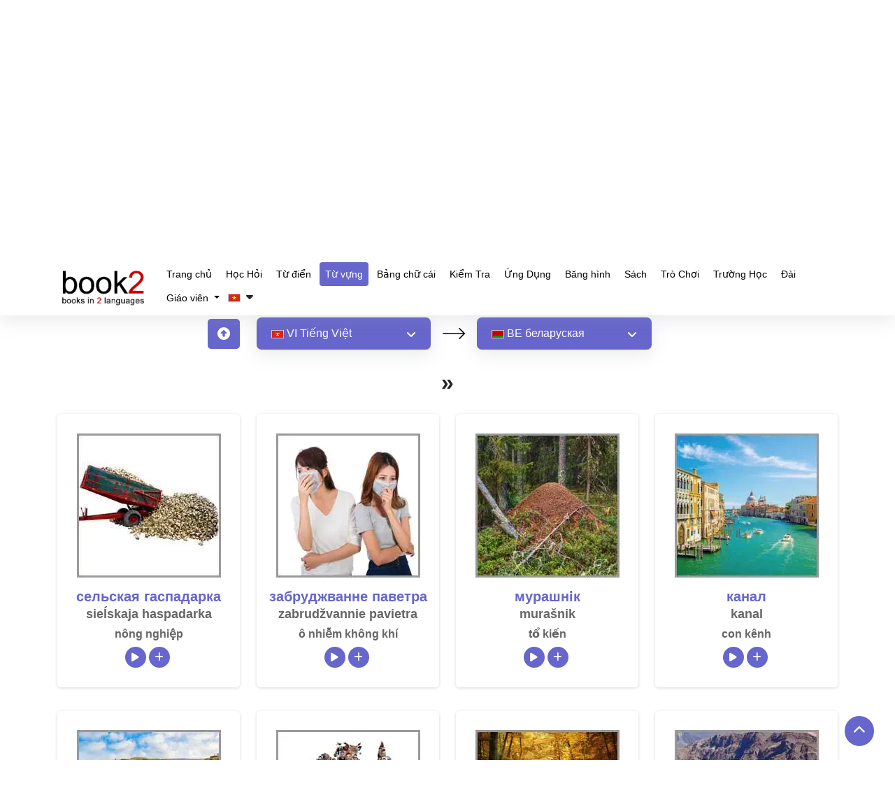

--- FILE ---
content_type: text/html; charset=UTF-8
request_url: https://www.goethe-verlag.com/book2/_VOCAB/VI/VIBE/09.HTM
body_size: 20723
content:
<!DOCTYPE html>
<html lang="vi" dir="ltr">
   <head>
      <script type="text/javascript">
         window.addEventListener("load", function () {
           
                (function(w,d,s,l,i){w[l]=w[l]||[];w[l].push({'gtm.start':
                new Date().getTime(),event:'gtm.js'});var f=d.getElementsByTagName(s)[0],
                j=d.createElement(s),dl=l!='dataLayer'?'&l='+l:'';j.async=true;j.src=
                'https://www.googletagmanager.com/gtm.js?id='+i+dl;f.parentNode.insertBefore(j,f);
                })(window,document,'script','dataLayer','GTM-NZM7N8HF'); 
           
         })
      </script>
      <title>Học Từ Vựng | Tiếng Việt » Tiếng Bê-la-rút | </title>
      <meta name="description" content="Học từ vựng miễn phí bằng ngôn ngữ mẹ đẻ của bạn! Nghe phát âm đúng. | Tiếng Việt » Tiếng Bê-la-rút | ">
      <meta name="keywords" content="học từ vựng, Tiếng Việt, Tiếng Bê-la-rút, làm chủ từ, câu đố, công cụ, trò chơi, nâng cao, cơ bản, nâng cao, bài tập, cải tiến | ">
            <meta name="robots" content="index, follow" />
      <meta name="google-site-verification" content="-PNMX3iSRRftcQOyOaNMYyQvHatFhFK29CiFWTrMd2g" />
            <link rel="canonical" href="https://www.goethe-verlag.com/book2/_VOCAB/VI/VIBE/09.HTM" />
      <meta name="viewport" content="width=device-width, initial-scale=1">
      <meta charset="utf-8">
      <meta http-equiv="Content-Type" content="text/html; charset=UTF-8">
      
      <!-- <link href="https://fonts.googleapis.com/css2?family=Noto+Sans:wght@100..900&family=Roboto:wght@400;500;700&display=swap" rel="preload" as="style" onload="this.onload=null;this.rel='stylesheet'">
      <noscript>
         <link rel="stylesheet" href="https://fonts.googleapis.com/css2?family=Noto+Sans:wght@100..900&family=Roboto:wght@400;500;700&display=swap">
      </noscript> -->
            <link href="https://www.goethe-verlag.com/assets/theme/css/plugin/bootstrap-5.3.2.min.css" rel="preload" as="style" onload="this.onload=null;this.rel='stylesheet'">
      <noscript>
         <link rel="stylesheet" href="https://www.goethe-verlag.com/assets/theme/css/plugin/bootstrap-5.3.2.min.css">
      </noscript>
            <link rel="preload" href="https://www.goethe-verlag.com/assets/theme/font-awesome/css/all.min.css" as="style" onload="this.onload=null;this.rel='stylesheet'">
      <noscript>
         <link rel="stylesheet" href="https://www.goethe-verlag.com/assets/theme/font-awesome/css/all.min.css">
      </noscript>
            <link rel="stylesheet" href="https://www.goethe-verlag.com/assets/theme/css/custom.css?v=">
      <noscript>
         <link rel="stylesheet" href="https://www.goethe-verlag.com/assets/theme/css/custom.css">
      </noscript>
      <!-- <link href="https://www.goethe-verlag.com/assets/theme/css/plugin/aos.css" rel="stylesheet"> -->
            <link rel="stylesheet" href="https://www.goethe-verlag.com/assets/theme/css/page/style_custom.css">
                  <link rel="stylesheet" href="https://www.goethe-verlag.com/assets/theme/css/page/vocabulary.css">
               </head>
         <body onselectstart="return false" oncopy="return false" data-page="vocabulary">
                  <noscript><iframe src="https://www.googletagmanager.com/ns.html?id=GTM-NZM7N8HF" height="0" width="0" style="display:none;visibility:hidden"></iframe></noscript>
         <!------------------------------------>
         <nav class="navbar navbar-expand-lg bg-white navbar-dark" id="header">
            <div class="container">
               <a data-aos="fade-right" data-aos-delay="200" data-aos-duration="900" aria-label="goethe-verlag-logo" class="navbar-brand" href="/">
               <img fetchpriority="high" alt="goethe-verlag-logo" src="/assets/theme/images/logo/booklogo2.webp" class="logo" width="130px" height="57px" />
               </a>
               <button class="navbar-toggler" type="button" data-bs-toggle="collapse" data-bs-target="#navbarSupportedContent" aria-controls="navbarSupportedContent" aria-expanded="false" aria-label="Toggle navigation">
               <span class="navbar-toggler-icon"></span>
               </button>
               <div class="collapse navbar-collapse" data-aos="fade-left"data-aos-delay="200" data-aos-duration="900"  id="navbarSupportedContent">
                  <ul class="navbar-nav">
                     <li class="nav-item">
                        <a class="nav-link " href="/">
                        Trang chủ                        </a>
                     </li>
                     <li class="nav-item">
                        <a class="nav-link " href="/book2">
                        Học Hỏi                        </a>
                     </li>
                     <li class="nav-item">
                        <a class="nav-link " href="https://www.goethe-verlag.com/book2/VI/VIBE/VIBE002.HTM">
                        Từ điển                        </a>
                     </li>
                     <li class="nav-item">
                        <a class="nav-link active" href="https://www.goethe-verlag.com/book2/_VOCAB/VI/VIBE/VIBE.HTM">Từ vựng</a>
                     </li>
                      <li class="nav-item">
                        <a class="nav-link" href="https://www.50languages.com/vi/learn/alphabet/learn-alphabet/en" target="_blank">Bảng chữ cái</a>
                     </li>
                     <li class="nav-item">
                        <a class="nav-link " href="/tests/VI">Kiểm Tra</a>
                     </li>
                     <li class="nav-item">
                        <a class="nav-link " href="/app.php">Ứng Dụng</a>
                     </li>
                     <li class="nav-item">
                        <a class="nav-link" href="https://www.50languages.com/vi/videos/en" target="_blank">Băng hình</a>
                     </li>
                     <li class="nav-item">
                        <a class="nav-link" href="https://www.50languages.com/language-books" target="_blank">Sách</a>
                     </li>
                     <li class="nav-item">
                        <a class="nav-link" href="https://www.50languages.com/puzzles/" target="_blank">Trò Chơi</a>
                     </li>
                     <li class="nav-item">
                        <a class="nav-link" href="https://www.50languages.com/schools/" target="_blank">Trường Học</a>
                     </li>
                     <li class="nav-item">
                        <a class="nav-link" href="https://www.50languages.com/radiostations/" target="_blank">Đài</a>
                     </li>

                     <li class="nav-item dropdown">
          <a href="#" class="dropdown-toggle nav-link" id="navbarDropdown" role="button" data-bs-toggle="dropdown" aria-expanded="false">
            Giáo viên          </a>
          <ul class="dropdown-menu" aria-labelledby="navbarDropdown">
            <li><a class="dropdown-item" target="_blank" href="https://www.50languages.com/find_a_teacher">Find a teacher</a>
                                 </li>
                                 <li><a target="_blank" class="dropdown-item" href="https://www.50languages.com/become_a_teacher">Become a teacher</a>
                                 </li>
          </ul>
        </li>
                     
                                          <li class="nav-item">
                        <button class="flags-dropdown nav-link text-dark nav-link p-0 my-1">
                                                <img alt="site-language" src="/assets/theme/images/flags/images_18x12/vi.png" width="18px" height="12px">&nbsp;
                        <i class="fa fa-caret-down" id="drop_over" aria-hidden="true"></i>
                        </button>
                        <ul class="sub-menu site_language_dropdown" style="display: none;">
   <li>
      <ul class="px-0 dropdown-mega-sub-nav lang-headd-dropp" id ="languageList">
      </ul>
   </li>
</ul>
<script>
   document.addEventListener("DOMContentLoaded", function() {
      var siteLangsHTML = "\r\n            <li>\r\n                <a href=\"\/book2\/_VOCAB\/AD\/ADBE\/09.HTM\" rel=\"nofollow\" class=\"nav-link p-0 my-1\">\r\n                   \r\n                        <img width=\"18px\" height=\"12px\" alt=\"\u0430\u0434\u044b\u0433\u0430\u0431\u0437\u044d\" src=\"https:\/\/www.goethe-verlag.com\/assets\/theme\/images\/flags\/images_18x12\/ad.png\">\r\n                        &nbsp;<strong>AD<\/strong> \u0430\u0434\u044b\u0433\u0430\u0431\u0437\u044d\r\n                    \r\n                <\/a>\r\n            <\/li>\r\n            <li>\r\n                <a href=\"\/book2\/_VOCAB\/AF\/AFBE\/09.HTM\" rel=\"nofollow\" class=\"nav-link p-0 my-1\">\r\n                   \r\n                        <img width=\"18px\" height=\"12px\" alt=\"Afrikaans\" src=\"https:\/\/www.goethe-verlag.com\/assets\/theme\/images\/flags\/images_18x12\/af.png\">\r\n                        &nbsp;<strong>AF<\/strong> Afrikaans\r\n                    \r\n                <\/a>\r\n            <\/li>\r\n            <li>\r\n                <a href=\"\/book2\/_VOCAB\/AM\/AMBE\/09.HTM\" rel=\"nofollow\" class=\"nav-link p-0 my-1\">\r\n                   \r\n                        <img width=\"18px\" height=\"12px\" alt=\"\u12a0\u121b\u122d\u129b\" src=\"https:\/\/www.goethe-verlag.com\/assets\/theme\/images\/flags\/images_18x12\/am.png\">\r\n                        &nbsp;<strong>AM<\/strong> \u12a0\u121b\u122d\u129b\r\n                    \r\n                <\/a>\r\n            <\/li>\r\n            <li>\r\n                <a href=\"\/book2\/_VOCAB\/AR\/ARBE\/09.HTM\" rel=\"nofollow\" class=\"nav-link p-0 my-1\">\r\n                   \r\n                        <img width=\"18px\" height=\"12px\" alt=\"\u0627\u0644\u0639\u0631\u0628\u064a\u0629\" src=\"https:\/\/www.goethe-verlag.com\/assets\/theme\/images\/flags\/images_18x12\/ar.png\">\r\n                        &nbsp;<strong>AR<\/strong> \u0627\u0644\u0639\u0631\u0628\u064a\u0629\r\n                    \r\n                <\/a>\r\n            <\/li>\r\n            <li>\r\n                <a href=\"\/book2\/_VOCAB\/BE\/BEVI\/BEVI.HTM\" rel=\"nofollow\" class=\"nav-link p-0 my-1\">\r\n                   \r\n                        <img width=\"18px\" height=\"12px\" alt=\"\u0431\u0435\u043b\u0430\u0440\u0443\u0441\u043a\u0430\u044f\" src=\"https:\/\/www.goethe-verlag.com\/assets\/theme\/images\/flags\/images_18x12\/be.png\">\r\n                        &nbsp;<strong>BE<\/strong> \u0431\u0435\u043b\u0430\u0440\u0443\u0441\u043a\u0430\u044f\r\n                    \r\n                <\/a>\r\n            <\/li>\r\n            <li>\r\n                <a href=\"\/book2\/_VOCAB\/BG\/BGBE\/09.HTM\" rel=\"nofollow\" class=\"nav-link p-0 my-1\">\r\n                   \r\n                        <img width=\"18px\" height=\"12px\" alt=\"\u0431\u044a\u043b\u0433\u0430\u0440\u0441\u043a\u0438\" src=\"https:\/\/www.goethe-verlag.com\/assets\/theme\/images\/flags\/images_18x12\/bg.png\">\r\n                        &nbsp;<strong>BG<\/strong> \u0431\u044a\u043b\u0433\u0430\u0440\u0441\u043a\u0438\r\n                    \r\n                <\/a>\r\n            <\/li>\r\n            <li>\r\n                <a href=\"\/book2\/_VOCAB\/BN\/BNBE\/09.HTM\" rel=\"nofollow\" class=\"nav-link p-0 my-1\">\r\n                   \r\n                        <img width=\"18px\" height=\"12px\" alt=\"\u09ac\u09be\u0982\u09b2\u09be\" src=\"https:\/\/www.goethe-verlag.com\/assets\/theme\/images\/flags\/images_18x12\/bn.png\">\r\n                        &nbsp;<strong>BN<\/strong> \u09ac\u09be\u0982\u09b2\u09be\r\n                    \r\n                <\/a>\r\n            <\/li>\r\n            <li>\r\n                <a href=\"\/book2\/_VOCAB\/BS\/BSBE\/09.HTM\" rel=\"nofollow\" class=\"nav-link p-0 my-1\">\r\n                   \r\n                        <img width=\"18px\" height=\"12px\" alt=\"bosanski\" src=\"https:\/\/www.goethe-verlag.com\/assets\/theme\/images\/flags\/images_18x12\/bs.png\">\r\n                        &nbsp;<strong>BS<\/strong> bosanski\r\n                    \r\n                <\/a>\r\n            <\/li>\r\n            <li>\r\n                <a href=\"\/book2\/_VOCAB\/CA\/CABE\/09.HTM\" rel=\"nofollow\" class=\"nav-link p-0 my-1\">\r\n                   \r\n                        <img width=\"18px\" height=\"12px\" alt=\"catal\u00e0\" src=\"https:\/\/www.goethe-verlag.com\/assets\/theme\/images\/flags\/images_18x12\/ca.png\">\r\n                        &nbsp;<strong>CA<\/strong> catal\u00e0\r\n                    \r\n                <\/a>\r\n            <\/li>\r\n            <li>\r\n                <a href=\"\/book2\/_VOCAB\/CS\/CSBE\/09.HTM\" rel=\"nofollow\" class=\"nav-link p-0 my-1\">\r\n                   \r\n                        <img width=\"18px\" height=\"12px\" alt=\"\u010de\u0161tina\" src=\"https:\/\/www.goethe-verlag.com\/assets\/theme\/images\/flags\/images_18x12\/cs.png\">\r\n                        &nbsp;<strong>CS<\/strong> \u010de\u0161tina\r\n                    \r\n                <\/a>\r\n            <\/li>\r\n            <li>\r\n                <a href=\"\/book2\/_VOCAB\/DA\/DABE\/09.HTM\" rel=\"nofollow\" class=\"nav-link p-0 my-1\">\r\n                   \r\n                        <img width=\"18px\" height=\"12px\" alt=\"dansk\" src=\"https:\/\/www.goethe-verlag.com\/assets\/theme\/images\/flags\/images_18x12\/da.png\">\r\n                        &nbsp;<strong>DA<\/strong> dansk\r\n                    \r\n                <\/a>\r\n            <\/li>\r\n            <li>\r\n                <a href=\"\/book2\/_VOCAB\/DE\/DEBE\/09.HTM\" rel=\"nofollow\" class=\"nav-link p-0 my-1\">\r\n                   \r\n                        <img width=\"18px\" height=\"12px\" alt=\"Deutsch\" src=\"https:\/\/www.goethe-verlag.com\/assets\/theme\/images\/flags\/images_18x12\/de.png\">\r\n                        &nbsp;<strong>DE<\/strong> Deutsch\r\n                    \r\n                <\/a>\r\n            <\/li>\r\n            <li>\r\n                <a href=\"\/book2\/_VOCAB\/EL\/ELBE\/09.HTM\" rel=\"nofollow\" class=\"nav-link p-0 my-1\">\r\n                   \r\n                        <img width=\"18px\" height=\"12px\" alt=\"\u03b5\u03bb\u03bb\u03b7\u03bd\u03b9\u03ba\u03ac\" src=\"https:\/\/www.goethe-verlag.com\/assets\/theme\/images\/flags\/images_18x12\/el.png\">\r\n                        &nbsp;<strong>EL<\/strong> \u03b5\u03bb\u03bb\u03b7\u03bd\u03b9\u03ba\u03ac\r\n                    \r\n                <\/a>\r\n            <\/li>\r\n            <li>\r\n                <a href=\"\/book2\/_VOCAB\/EM\/EMBE\/09.HTM\" rel=\"nofollow\" class=\"nav-link p-0 my-1\">\r\n                   \r\n                        <img width=\"18px\" height=\"12px\" alt=\"English US\" src=\"https:\/\/www.goethe-verlag.com\/assets\/theme\/images\/flags\/images_18x12\/em.png\">\r\n                        &nbsp;<strong>EM<\/strong> English US\r\n                    \r\n                <\/a>\r\n            <\/li>\r\n            <li>\r\n                <a href=\"\/book2\/_VOCAB\/EN\/ENBE\/09.HTM\" rel=\"nofollow\" class=\"nav-link p-0 my-1\">\r\n                   \r\n                        <img width=\"18px\" height=\"12px\" alt=\"English UK\" src=\"https:\/\/www.goethe-verlag.com\/assets\/theme\/images\/flags\/images_18x12\/en.png\">\r\n                        &nbsp;<strong>EN<\/strong> English UK\r\n                    \r\n                <\/a>\r\n            <\/li>\r\n            <li>\r\n                <a href=\"\/book2\/_VOCAB\/EO\/EOBE\/09.HTM\" rel=\"nofollow\" class=\"nav-link p-0 my-1\">\r\n                   \r\n                        <img width=\"18px\" height=\"12px\" alt=\"esperanto\" src=\"https:\/\/www.goethe-verlag.com\/assets\/theme\/images\/flags\/images_18x12\/eo.png\">\r\n                        &nbsp;<strong>EO<\/strong> esperanto\r\n                    \r\n                <\/a>\r\n            <\/li>\r\n            <li>\r\n                <a href=\"\/book2\/_VOCAB\/ES\/ESBE\/09.HTM\" rel=\"nofollow\" class=\"nav-link p-0 my-1\">\r\n                   \r\n                        <img width=\"18px\" height=\"12px\" alt=\"espa\u00f1ol\" src=\"https:\/\/www.goethe-verlag.com\/assets\/theme\/images\/flags\/images_18x12\/es.png\">\r\n                        &nbsp;<strong>ES<\/strong> espa\u00f1ol\r\n                    \r\n                <\/a>\r\n            <\/li>\r\n            <li>\r\n                <a href=\"\/book2\/_VOCAB\/ET\/ETBE\/09.HTM\" rel=\"nofollow\" class=\"nav-link p-0 my-1\">\r\n                   \r\n                        <img width=\"18px\" height=\"12px\" alt=\"eesti\" src=\"https:\/\/www.goethe-verlag.com\/assets\/theme\/images\/flags\/images_18x12\/et.png\">\r\n                        &nbsp;<strong>ET<\/strong> eesti\r\n                    \r\n                <\/a>\r\n            <\/li>\r\n            <li>\r\n                <a href=\"\/book2\/_VOCAB\/FA\/FABE\/09.HTM\" rel=\"nofollow\" class=\"nav-link p-0 my-1\">\r\n                   \r\n                        <img width=\"18px\" height=\"12px\" alt=\"\u0641\u0627\u0631\u0633\u06cc\" src=\"https:\/\/www.goethe-verlag.com\/assets\/theme\/images\/flags\/images_18x12\/fa.png\">\r\n                        &nbsp;<strong>FA<\/strong> \u0641\u0627\u0631\u0633\u06cc\r\n                    \r\n                <\/a>\r\n            <\/li>\r\n            <li>\r\n                <a href=\"\/book2\/_VOCAB\/FI\/FIBE\/09.HTM\" rel=\"nofollow\" class=\"nav-link p-0 my-1\">\r\n                   \r\n                        <img width=\"18px\" height=\"12px\" alt=\"suomi\" src=\"https:\/\/www.goethe-verlag.com\/assets\/theme\/images\/flags\/images_18x12\/fi.png\">\r\n                        &nbsp;<strong>FI<\/strong> suomi\r\n                    \r\n                <\/a>\r\n            <\/li>\r\n            <li>\r\n                <a href=\"\/book2\/_VOCAB\/FR\/FRBE\/09.HTM\" rel=\"nofollow\" class=\"nav-link p-0 my-1\">\r\n                   \r\n                        <img width=\"18px\" height=\"12px\" alt=\"fran\u00e7ais\" src=\"https:\/\/www.goethe-verlag.com\/assets\/theme\/images\/flags\/images_18x12\/fr.png\">\r\n                        &nbsp;<strong>FR<\/strong> fran\u00e7ais\r\n                    \r\n                <\/a>\r\n            <\/li>\r\n            <li>\r\n                <a href=\"\/book2\/_VOCAB\/HE\/HEBE\/09.HTM\" rel=\"nofollow\" class=\"nav-link p-0 my-1\">\r\n                   \r\n                        <img width=\"18px\" height=\"12px\" alt=\"\u05e2\u05d1\u05e8\u05d9\u05ea\" src=\"https:\/\/www.goethe-verlag.com\/assets\/theme\/images\/flags\/images_18x12\/he.png\">\r\n                        &nbsp;<strong>HE<\/strong> \u05e2\u05d1\u05e8\u05d9\u05ea\r\n                    \r\n                <\/a>\r\n            <\/li>\r\n            <li>\r\n                <a href=\"\/book2\/_VOCAB\/HI\/HIBE\/09.HTM\" rel=\"nofollow\" class=\"nav-link p-0 my-1\">\r\n                   \r\n                        <img width=\"18px\" height=\"12px\" alt=\"\u0939\u093f\u0928\u094d\u0926\u0940\" src=\"https:\/\/www.goethe-verlag.com\/assets\/theme\/images\/flags\/images_18x12\/hi.png\">\r\n                        &nbsp;<strong>HI<\/strong> \u0939\u093f\u0928\u094d\u0926\u0940\r\n                    \r\n                <\/a>\r\n            <\/li>\r\n            <li>\r\n                <a href=\"\/book2\/_VOCAB\/HR\/HRBE\/09.HTM\" rel=\"nofollow\" class=\"nav-link p-0 my-1\">\r\n                   \r\n                        <img width=\"18px\" height=\"12px\" alt=\"hrvatski\" src=\"https:\/\/www.goethe-verlag.com\/assets\/theme\/images\/flags\/images_18x12\/hr.png\">\r\n                        &nbsp;<strong>HR<\/strong> hrvatski\r\n                    \r\n                <\/a>\r\n            <\/li>\r\n            <li>\r\n                <a href=\"\/book2\/_VOCAB\/HU\/HUBE\/09.HTM\" rel=\"nofollow\" class=\"nav-link p-0 my-1\">\r\n                   \r\n                        <img width=\"18px\" height=\"12px\" alt=\"magyar\" src=\"https:\/\/www.goethe-verlag.com\/assets\/theme\/images\/flags\/images_18x12\/hu.png\">\r\n                        &nbsp;<strong>HU<\/strong> magyar\r\n                    \r\n                <\/a>\r\n            <\/li>\r\n            <li>\r\n                <a href=\"\/book2\/_VOCAB\/HY\/HYBE\/09.HTM\" rel=\"nofollow\" class=\"nav-link p-0 my-1\">\r\n                   \r\n                        <img width=\"18px\" height=\"12px\" alt=\"\u0570\u0561\u0575\u0565\u0580\u0565\u0576\" src=\"https:\/\/www.goethe-verlag.com\/assets\/theme\/images\/flags\/images_18x12\/hy.png\">\r\n                        &nbsp;<strong>HY<\/strong> \u0570\u0561\u0575\u0565\u0580\u0565\u0576\r\n                    \r\n                <\/a>\r\n            <\/li>\r\n            <li>\r\n                <a href=\"\/book2\/_VOCAB\/ID\/IDBE\/09.HTM\" rel=\"nofollow\" class=\"nav-link p-0 my-1\">\r\n                   \r\n                        <img width=\"18px\" height=\"12px\" alt=\"bahasa Indonesia\" src=\"https:\/\/www.goethe-verlag.com\/assets\/theme\/images\/flags\/images_18x12\/id.png\">\r\n                        &nbsp;<strong>ID<\/strong> bahasa Indonesia\r\n                    \r\n                <\/a>\r\n            <\/li>\r\n            <li>\r\n                <a href=\"\/book2\/_VOCAB\/IT\/ITBE\/09.HTM\" rel=\"nofollow\" class=\"nav-link p-0 my-1\">\r\n                   \r\n                        <img width=\"18px\" height=\"12px\" alt=\"italiano\" src=\"https:\/\/www.goethe-verlag.com\/assets\/theme\/images\/flags\/images_18x12\/it.png\">\r\n                        &nbsp;<strong>IT<\/strong> italiano\r\n                    \r\n                <\/a>\r\n            <\/li>\r\n            <li>\r\n                <a href=\"\/book2\/_VOCAB\/JA\/JABE\/09.HTM\" rel=\"nofollow\" class=\"nav-link p-0 my-1\">\r\n                   \r\n                        <img width=\"18px\" height=\"12px\" alt=\"\u65e5\u672c\u8a9e\" src=\"https:\/\/www.goethe-verlag.com\/assets\/theme\/images\/flags\/images_18x12\/ja.png\">\r\n                        &nbsp;<strong>JA<\/strong> \u65e5\u672c\u8a9e\r\n                    \r\n                <\/a>\r\n            <\/li>\r\n            <li>\r\n                <a href=\"\/book2\/_VOCAB\/KA\/KABE\/09.HTM\" rel=\"nofollow\" class=\"nav-link p-0 my-1\">\r\n                   \r\n                        <img width=\"18px\" height=\"12px\" alt=\"\u10e5\u10d0\u10e0\u10d7\u10e3\u10da\u10d8\" src=\"https:\/\/www.goethe-verlag.com\/assets\/theme\/images\/flags\/images_18x12\/ka.png\">\r\n                        &nbsp;<strong>KA<\/strong> \u10e5\u10d0\u10e0\u10d7\u10e3\u10da\u10d8\r\n                    \r\n                <\/a>\r\n            <\/li>\r\n            <li>\r\n                <a href=\"\/book2\/_VOCAB\/KK\/KKBE\/09.HTM\" rel=\"nofollow\" class=\"nav-link p-0 my-1\">\r\n                   \r\n                        <img width=\"18px\" height=\"12px\" alt=\"\u049b\u0430\u0437\u0430\u049b\u0448\u0430\" src=\"https:\/\/www.goethe-verlag.com\/assets\/theme\/images\/flags\/images_18x12\/kk.png\">\r\n                        &nbsp;<strong>KK<\/strong> \u049b\u0430\u0437\u0430\u049b\u0448\u0430\r\n                    \r\n                <\/a>\r\n            <\/li>\r\n            <li>\r\n                <a href=\"\/book2\/_VOCAB\/KN\/KNBE\/09.HTM\" rel=\"nofollow\" class=\"nav-link p-0 my-1\">\r\n                   \r\n                        <img width=\"18px\" height=\"12px\" alt=\"\u0c95\u0ca8\u0ccd\u0ca8\u0ca1\" src=\"https:\/\/www.goethe-verlag.com\/assets\/theme\/images\/flags\/images_18x12\/kn.png\">\r\n                        &nbsp;<strong>KN<\/strong> \u0c95\u0ca8\u0ccd\u0ca8\u0ca1\r\n                    \r\n                <\/a>\r\n            <\/li>\r\n            <li>\r\n                <a href=\"\/book2\/_VOCAB\/KO\/KOBE\/09.HTM\" rel=\"nofollow\" class=\"nav-link p-0 my-1\">\r\n                   \r\n                        <img width=\"18px\" height=\"12px\" alt=\"\ud55c\uad6d\uc5b4\" src=\"https:\/\/www.goethe-verlag.com\/assets\/theme\/images\/flags\/images_18x12\/ko.png\">\r\n                        &nbsp;<strong>KO<\/strong> \ud55c\uad6d\uc5b4\r\n                    \r\n                <\/a>\r\n            <\/li>\r\n            <li>\r\n                <a href=\"\/book2\/_VOCAB\/LT\/LTBE\/09.HTM\" rel=\"nofollow\" class=\"nav-link p-0 my-1\">\r\n                   \r\n                        <img width=\"18px\" height=\"12px\" alt=\"lietuvi\u0173\" src=\"https:\/\/www.goethe-verlag.com\/assets\/theme\/images\/flags\/images_18x12\/lt.png\">\r\n                        &nbsp;<strong>LT<\/strong> lietuvi\u0173\r\n                    \r\n                <\/a>\r\n            <\/li>\r\n            <li>\r\n                <a href=\"\/book2\/_VOCAB\/LV\/LVBE\/09.HTM\" rel=\"nofollow\" class=\"nav-link p-0 my-1\">\r\n                   \r\n                        <img width=\"18px\" height=\"12px\" alt=\"latvie\u0161u\" src=\"https:\/\/www.goethe-verlag.com\/assets\/theme\/images\/flags\/images_18x12\/lv.png\">\r\n                        &nbsp;<strong>LV<\/strong> latvie\u0161u\r\n                    \r\n                <\/a>\r\n            <\/li>\r\n            <li>\r\n                <a href=\"\/book2\/_VOCAB\/MK\/MKBE\/09.HTM\" rel=\"nofollow\" class=\"nav-link p-0 my-1\">\r\n                   \r\n                        <img width=\"18px\" height=\"12px\" alt=\"\u043c\u0430\u043a\u0435\u0434\u043e\u043d\u0441\u043a\u0438\" src=\"https:\/\/www.goethe-verlag.com\/assets\/theme\/images\/flags\/images_18x12\/mk.png\">\r\n                        &nbsp;<strong>MK<\/strong> \u043c\u0430\u043a\u0435\u0434\u043e\u043d\u0441\u043a\u0438\r\n                    \r\n                <\/a>\r\n            <\/li>\r\n            <li>\r\n                <a href=\"\/book2\/_VOCAB\/MR\/MRBE\/09.HTM\" rel=\"nofollow\" class=\"nav-link p-0 my-1\">\r\n                   \r\n                        <img width=\"18px\" height=\"12px\" alt=\"\u092e\u0930\u093e\u0920\u0940\" src=\"https:\/\/www.goethe-verlag.com\/assets\/theme\/images\/flags\/images_18x12\/mr.png\">\r\n                        &nbsp;<strong>MR<\/strong> \u092e\u0930\u093e\u0920\u0940\r\n                    \r\n                <\/a>\r\n            <\/li>\r\n            <li>\r\n                <a href=\"\/book2\/_VOCAB\/NL\/NLBE\/09.HTM\" rel=\"nofollow\" class=\"nav-link p-0 my-1\">\r\n                   \r\n                        <img width=\"18px\" height=\"12px\" alt=\"Nederlands\" src=\"https:\/\/www.goethe-verlag.com\/assets\/theme\/images\/flags\/images_18x12\/nl.png\">\r\n                        &nbsp;<strong>NL<\/strong> Nederlands\r\n                    \r\n                <\/a>\r\n            <\/li>\r\n            <li>\r\n                <a href=\"\/book2\/_VOCAB\/NN\/NNBE\/09.HTM\" rel=\"nofollow\" class=\"nav-link p-0 my-1\">\r\n                   \r\n                        <img width=\"18px\" height=\"12px\" alt=\"nynorsk\" src=\"https:\/\/www.goethe-verlag.com\/assets\/theme\/images\/flags\/images_18x12\/nn.png\">\r\n                        &nbsp;<strong>NN<\/strong> nynorsk\r\n                    \r\n                <\/a>\r\n            <\/li>\r\n            <li>\r\n                <a href=\"\/book2\/_VOCAB\/NO\/NOBE\/09.HTM\" rel=\"nofollow\" class=\"nav-link p-0 my-1\">\r\n                   \r\n                        <img width=\"18px\" height=\"12px\" alt=\"norsk\" src=\"https:\/\/www.goethe-verlag.com\/assets\/theme\/images\/flags\/images_18x12\/no.png\">\r\n                        &nbsp;<strong>NO<\/strong> norsk\r\n                    \r\n                <\/a>\r\n            <\/li>\r\n            <li>\r\n                <a href=\"\/book2\/_VOCAB\/PA\/PABE\/09.HTM\" rel=\"nofollow\" class=\"nav-link p-0 my-1\">\r\n                   \r\n                        <img width=\"18px\" height=\"12px\" alt=\"\u0a2a\u0a70\u0a1c\u0a3e\u0a2c\u0a40\" src=\"https:\/\/www.goethe-verlag.com\/assets\/theme\/images\/flags\/images_18x12\/pa.png\">\r\n                        &nbsp;<strong>PA<\/strong> \u0a2a\u0a70\u0a1c\u0a3e\u0a2c\u0a40\r\n                    \r\n                <\/a>\r\n            <\/li>\r\n            <li>\r\n                <a href=\"\/book2\/_VOCAB\/PL\/PLBE\/09.HTM\" rel=\"nofollow\" class=\"nav-link p-0 my-1\">\r\n                   \r\n                        <img width=\"18px\" height=\"12px\" alt=\"polski\" src=\"https:\/\/www.goethe-verlag.com\/assets\/theme\/images\/flags\/images_18x12\/pl.png\">\r\n                        &nbsp;<strong>PL<\/strong> polski\r\n                    \r\n                <\/a>\r\n            <\/li>\r\n            <li>\r\n                <a href=\"\/book2\/_VOCAB\/PT\/PTBE\/09.HTM\" rel=\"nofollow\" class=\"nav-link p-0 my-1\">\r\n                   \r\n                        <img width=\"18px\" height=\"12px\" alt=\"portugu\u00eas PT\" src=\"https:\/\/www.goethe-verlag.com\/assets\/theme\/images\/flags\/images_18x12\/pt.png\">\r\n                        &nbsp;<strong>PT<\/strong> portugu\u00eas PT\r\n                    \r\n                <\/a>\r\n            <\/li>\r\n            <li>\r\n                <a href=\"\/book2\/_VOCAB\/PX\/PXBE\/09.HTM\" rel=\"nofollow\" class=\"nav-link p-0 my-1\">\r\n                   \r\n                        <img width=\"18px\" height=\"12px\" alt=\"portugu\u00eas BR\" src=\"https:\/\/www.goethe-verlag.com\/assets\/theme\/images\/flags\/images_18x12\/px.png\">\r\n                        &nbsp;<strong>PX<\/strong> portugu\u00eas BR\r\n                    \r\n                <\/a>\r\n            <\/li>\r\n            <li>\r\n                <a href=\"\/book2\/_VOCAB\/RO\/ROBE\/09.HTM\" rel=\"nofollow\" class=\"nav-link p-0 my-1\">\r\n                   \r\n                        <img width=\"18px\" height=\"12px\" alt=\"rom\u00e2n\u0103\" src=\"https:\/\/www.goethe-verlag.com\/assets\/theme\/images\/flags\/images_18x12\/ro.png\">\r\n                        &nbsp;<strong>RO<\/strong> rom\u00e2n\u0103\r\n                    \r\n                <\/a>\r\n            <\/li>\r\n            <li>\r\n                <a href=\"\/book2\/_VOCAB\/RU\/RUBE\/09.HTM\" rel=\"nofollow\" class=\"nav-link p-0 my-1\">\r\n                   \r\n                        <img width=\"18px\" height=\"12px\" alt=\"\u0440\u0443\u0441\u0441\u043a\u0438\u0439\" src=\"https:\/\/www.goethe-verlag.com\/assets\/theme\/images\/flags\/images_18x12\/ru.png\">\r\n                        &nbsp;<strong>RU<\/strong> \u0440\u0443\u0441\u0441\u043a\u0438\u0439\r\n                    \r\n                <\/a>\r\n            <\/li>\r\n            <li>\r\n                <a href=\"\/book2\/_VOCAB\/SK\/SKBE\/09.HTM\" rel=\"nofollow\" class=\"nav-link p-0 my-1\">\r\n                   \r\n                        <img width=\"18px\" height=\"12px\" alt=\"sloven\u010dina\" src=\"https:\/\/www.goethe-verlag.com\/assets\/theme\/images\/flags\/images_18x12\/sk.png\">\r\n                        &nbsp;<strong>SK<\/strong> sloven\u010dina\r\n                    \r\n                <\/a>\r\n            <\/li>\r\n            <li>\r\n                <a href=\"\/book2\/_VOCAB\/SL\/SLBE\/09.HTM\" rel=\"nofollow\" class=\"nav-link p-0 my-1\">\r\n                   \r\n                        <img width=\"18px\" height=\"12px\" alt=\"sloven\u0161\u010dina\" src=\"https:\/\/www.goethe-verlag.com\/assets\/theme\/images\/flags\/images_18x12\/sl.png\">\r\n                        &nbsp;<strong>SL<\/strong> sloven\u0161\u010dina\r\n                    \r\n                <\/a>\r\n            <\/li>\r\n            <li>\r\n                <a href=\"\/book2\/_VOCAB\/SQ\/SQBE\/09.HTM\" rel=\"nofollow\" class=\"nav-link p-0 my-1\">\r\n                   \r\n                        <img width=\"18px\" height=\"12px\" alt=\"Shqip\" src=\"https:\/\/www.goethe-verlag.com\/assets\/theme\/images\/flags\/images_18x12\/sq.png\">\r\n                        &nbsp;<strong>SQ<\/strong> Shqip\r\n                    \r\n                <\/a>\r\n            <\/li>\r\n            <li>\r\n                <a href=\"\/book2\/_VOCAB\/SR\/SRBE\/09.HTM\" rel=\"nofollow\" class=\"nav-link p-0 my-1\">\r\n                   \r\n                        <img width=\"18px\" height=\"12px\" alt=\"\u0441\u0440\u043f\u0441\u043a\u0438\" src=\"https:\/\/www.goethe-verlag.com\/assets\/theme\/images\/flags\/images_18x12\/sr.png\">\r\n                        &nbsp;<strong>SR<\/strong> \u0441\u0440\u043f\u0441\u043a\u0438\r\n                    \r\n                <\/a>\r\n            <\/li>\r\n            <li>\r\n                <a href=\"\/book2\/_VOCAB\/SV\/SVBE\/09.HTM\" rel=\"nofollow\" class=\"nav-link p-0 my-1\">\r\n                   \r\n                        <img width=\"18px\" height=\"12px\" alt=\"svenska\" src=\"https:\/\/www.goethe-verlag.com\/assets\/theme\/images\/flags\/images_18x12\/sv.png\">\r\n                        &nbsp;<strong>SV<\/strong> svenska\r\n                    \r\n                <\/a>\r\n            <\/li>\r\n            <li>\r\n                <a href=\"\/book2\/_VOCAB\/TA\/TABE\/09.HTM\" rel=\"nofollow\" class=\"nav-link p-0 my-1\">\r\n                   \r\n                        <img width=\"18px\" height=\"12px\" alt=\"\u0ba4\u0bae\u0bbf\u0bb4\u0bcd\" src=\"https:\/\/www.goethe-verlag.com\/assets\/theme\/images\/flags\/images_18x12\/ta.png\">\r\n                        &nbsp;<strong>TA<\/strong> \u0ba4\u0bae\u0bbf\u0bb4\u0bcd\r\n                    \r\n                <\/a>\r\n            <\/li>\r\n            <li>\r\n                <a href=\"\/book2\/_VOCAB\/TE\/TEBE\/09.HTM\" rel=\"nofollow\" class=\"nav-link p-0 my-1\">\r\n                   \r\n                        <img width=\"18px\" height=\"12px\" alt=\"\u0c24\u0c46\u0c32\u0c41\u0c17\u0c41\" src=\"https:\/\/www.goethe-verlag.com\/assets\/theme\/images\/flags\/images_18x12\/te.png\">\r\n                        &nbsp;<strong>TE<\/strong> \u0c24\u0c46\u0c32\u0c41\u0c17\u0c41\r\n                    \r\n                <\/a>\r\n            <\/li>\r\n            <li>\r\n                <a href=\"\/book2\/_VOCAB\/TH\/THBE\/09.HTM\" rel=\"nofollow\" class=\"nav-link p-0 my-1\">\r\n                   \r\n                        <img width=\"18px\" height=\"12px\" alt=\"\u0e20\u0e32\u0e29\u0e32\u0e44\u0e17\u0e22\" src=\"https:\/\/www.goethe-verlag.com\/assets\/theme\/images\/flags\/images_18x12\/th.png\">\r\n                        &nbsp;<strong>TH<\/strong> \u0e20\u0e32\u0e29\u0e32\u0e44\u0e17\u0e22\r\n                    \r\n                <\/a>\r\n            <\/li>\r\n            <li>\r\n                <a href=\"\/book2\/_VOCAB\/TI\/TIBE\/09.HTM\" rel=\"nofollow\" class=\"nav-link p-0 my-1\">\r\n                   \r\n                        <img width=\"18px\" height=\"12px\" alt=\"\u1275\u130d\u122d\u129b\" src=\"https:\/\/www.goethe-verlag.com\/assets\/theme\/images\/flags\/images_18x12\/ti.png\">\r\n                        &nbsp;<strong>TI<\/strong> \u1275\u130d\u122d\u129b\r\n                    \r\n                <\/a>\r\n            <\/li>\r\n            <li>\r\n                <a href=\"\/book2\/_VOCAB\/TR\/TRBE\/09.HTM\" rel=\"nofollow\" class=\"nav-link p-0 my-1\">\r\n                   \r\n                        <img width=\"18px\" height=\"12px\" alt=\"T\u00fcrk\u00e7e\" src=\"https:\/\/www.goethe-verlag.com\/assets\/theme\/images\/flags\/images_18x12\/tr.png\">\r\n                        &nbsp;<strong>TR<\/strong> T\u00fcrk\u00e7e\r\n                    \r\n                <\/a>\r\n            <\/li>\r\n            <li>\r\n                <a href=\"\/book2\/_VOCAB\/UK\/UKBE\/09.HTM\" rel=\"nofollow\" class=\"nav-link p-0 my-1\">\r\n                   \r\n                        <img width=\"18px\" height=\"12px\" alt=\"\u0443\u043a\u0440\u0430\u0457\u043d\u0441\u044c\u043a\u0430\" src=\"https:\/\/www.goethe-verlag.com\/assets\/theme\/images\/flags\/images_18x12\/uk.png\">\r\n                        &nbsp;<strong>UK<\/strong> \u0443\u043a\u0440\u0430\u0457\u043d\u0441\u044c\u043a\u0430\r\n                    \r\n                <\/a>\r\n            <\/li>\r\n            <li>\r\n                <a href=\"\/book2\/_VOCAB\/UR\/URBE\/09.HTM\" rel=\"nofollow\" class=\"nav-link p-0 my-1\">\r\n                   \r\n                        <img width=\"18px\" height=\"12px\" alt=\"\u0627\u0631\u062f\u0648\" src=\"https:\/\/www.goethe-verlag.com\/assets\/theme\/images\/flags\/images_18x12\/ur.png\">\r\n                        &nbsp;<strong>UR<\/strong> \u0627\u0631\u062f\u0648\r\n                    \r\n                <\/a>\r\n            <\/li>\r\n            <li>\r\n                <a href=\"\/book2\/_VOCAB\/VI\/VIBE\/09.HTM\" rel=\"nofollow\" class=\"nav-link p-0 my-1\">\r\n                   \r\n                        <img width=\"18px\" height=\"12px\" alt=\"Ti\u1ebfng Vi\u1ec7t\" src=\"https:\/\/www.goethe-verlag.com\/assets\/theme\/images\/flags\/images_18x12\/vi.png\">\r\n                        &nbsp;<strong>VI<\/strong> Ti\u1ebfng Vi\u1ec7t\r\n                    \r\n                <\/a>\r\n            <\/li>\r\n            <li>\r\n                <a href=\"\/book2\/_VOCAB\/ZH\/ZHBE\/09.HTM\" rel=\"nofollow\" class=\"nav-link p-0 my-1\">\r\n                   \r\n                        <img width=\"18px\" height=\"12px\" alt=\"\u4e2d\u6587\" src=\"https:\/\/www.goethe-verlag.com\/assets\/theme\/images\/flags\/images_18x12\/zh.png\">\r\n                        &nbsp;<strong>ZH<\/strong> \u4e2d\u6587\r\n                    \r\n                <\/a>\r\n            <\/li>";
      var languageList = document.getElementById('languageList');
      languageList.innerHTML += siteLangsHTML;
   });
</script>                        <div class="dash">
                           <span></span>
                        </div>
                     </li>
                     
                        <!-- <li class="nav-item">
                        <a class="nav-link" href="https://mein-oktoberfest.com/" target="_blank">Oktoberfest</a>
                     </li> -->
                  </ul>
               </div>
            </div>
         </nav>

         <!-- google_ad_section_start -->
         <ins class="adsbygoogle" style="display:block; text-align: center; contain:layout;" data-ad-client="ca-pub-9240635761824238" data-ad-slot="7018564889" data-ad-format="auto" data-full-width-responsive="true"></ins>

         <main> <audio controls id="audioPlayCust"preload="none"><source src=""type="audio/mpeg"></audio><div class="overflow-unset" id="pagedown"><div class="container py-1"><div class="main"><div class="row"><div class="text-center col-xs-12 padding-t-25 text-primary"style="font-size:14px"><h1 class="mb0 word-rotator-title"style="font-size:36.4px">Từ vựng</h1></div></div><div class="position-relative row test_banner_content z-1"><div class="d-flex col-md-3 justify-content-end"><a href="/book2/_VOCAB/VI/VIBE/VIBE.HTM"class="btn btn-primary btnn d-flex justify-content-center"aria-label="Back to Vocab page"style="width:10px;
margin-top:42px;
height:43px"><i class="fa-arrow-alt-circle-up fas"></i></a></div><div class="text-center col-md-9"><div class="d-flex align-items-center flex-md-nowrap flex-md-row flex-column flex-wrap justify-content-start language-cs-dropdowns mob-vv z-1"><div class="flex-wrap buttons-style language_dropdown mw-md-270 my-3 position-relative"><span class="w-100">Tôi nói…</span><div class="selected_language_box selected_language_box1"id="nativeLangDropBtn1"><div class="selected_language selected_language1"><span class="default_lang_text"><img alt="flag images"height="12px"src="https://www.goethe-verlag.com/assets/theme/images/flags/images_18x12/vi.png"width="18px" class="me-1">VI Tiếng Việt</span></div><i class="fa fa-angle-down pt-1"aria-hidden="true"id="drop_over"></i></div><ul class="w-100 dropdown-mega lang_menu native_language_dropdown popup-1"id="native_language_dropdown"><li class="native_ar"><a href="https://www.goethe-verlag.com/book2/_VOCAB/AR/AR/01.HTM"rel="nofollow"><div><img alt="flag images"height="12px"src="https://www.goethe-verlag.com/assets/theme/images/flags/images_18x12/ar.png"width="18px" class="me-1"> <strong>AR</strong> العربية</div></a></li><li class="native_de"><a href="https://www.goethe-verlag.com/book2/_VOCAB/DE/DE/01.HTM"rel="nofollow"><div><img alt="flag images"height="12px"src="https://www.goethe-verlag.com/assets/theme/images/flags/images_18x12/de.png"width="18px" class="me-1"> <strong>DE</strong> Deutsch</div></a></li><li class="native_em"><a href="https://www.goethe-verlag.com/book2/_VOCAB/EM/EM/01.HTM"rel="nofollow"><div><img alt="flag images"height="12px"src="https://www.goethe-verlag.com/assets/theme/images/flags/images_18x12/em.png"width="18px" class="me-1"> <strong>EM</strong> English US</div></a></li><li class="native_en"><a href="https://www.goethe-verlag.com/book2/_VOCAB/EN/EN/01.HTM"rel="nofollow"><div><img alt="flag images"height="12px"src="https://www.goethe-verlag.com/assets/theme/images/flags/images_18x12/en.png"width="18px" class="me-1"> <strong>EN</strong> English UK</div></a></li><li class="native_es"><a href="https://www.goethe-verlag.com/book2/_VOCAB/ES/ES/01.HTM"rel="nofollow"><div><img alt="flag images"height="12px"src="https://www.goethe-verlag.com/assets/theme/images/flags/images_18x12/es.png"width="18px" class="me-1"> <strong>ES</strong> español</div></a></li><li class="native_fr"><a href="https://www.goethe-verlag.com/book2/_VOCAB/FR/FR/01.HTM"rel="nofollow"><div><img alt="flag images"height="12px"src="https://www.goethe-verlag.com/assets/theme/images/flags/images_18x12/fr.png"width="18px" class="me-1"> <strong>FR</strong> français</div></a></li><li class="native_it"><a href="https://www.goethe-verlag.com/book2/_VOCAB/IT/IT/01.HTM"rel="nofollow"><div><img alt="flag images"height="12px"src="https://www.goethe-verlag.com/assets/theme/images/flags/images_18x12/it.png"width="18px" class="me-1"> <strong>IT</strong> italiano</div></a></li><li class="native_ja"><a href="https://www.goethe-verlag.com/book2/_VOCAB/JA/JA/01.HTM"rel="nofollow"><div><img alt="flag images"height="12px"src="https://www.goethe-verlag.com/assets/theme/images/flags/images_18x12/ja.png"width="18px" class="me-1"> <strong>JA</strong> 日本語</div></a></li><li class="native_pt"><a href="https://www.goethe-verlag.com/book2/_VOCAB/PT/PT/01.HTM"rel="nofollow"><div><img alt="flag images"height="12px"src="https://www.goethe-verlag.com/assets/theme/images/flags/images_18x12/pt.png"width="18px" class="me-1"> <strong>PT</strong> português PT</div></a></li><li class="native_px"><a href="https://www.goethe-verlag.com/book2/_VOCAB/PX/PX/01.HTM"rel="nofollow"><div><img alt="flag images"height="12px"src="https://www.goethe-verlag.com/assets/theme/images/flags/images_18x12/px.png"width="18px" class="me-1"> <strong>PX</strong> português BR</div></a></li><li class="native_zh"><a href="https://www.goethe-verlag.com/book2/_VOCAB/ZH/ZH/01.HTM"rel="nofollow"><div><img alt="flag images"height="12px"src="https://www.goethe-verlag.com/assets/theme/images/flags/images_18x12/zh.png"width="18px" class="me-1"> <strong>ZH</strong> 中文</div></a><hr></li><li class="native_ad"><a href="https://www.goethe-verlag.com/book2/_VOCAB/AD/AD/01.HTM"rel="nofollow"><div><img alt="flag images"height="12px"src="https://www.goethe-verlag.com/assets/theme/images/flags/images_18x12/ad.png"width="18px" class="me-1"> <strong>AD</strong> адыгабзэ</div></a></li><li class="native_af"><a href="https://www.goethe-verlag.com/book2/_VOCAB/AF/AF/01.HTM"rel="nofollow"><div><img alt="flag images"height="12px"src="https://www.goethe-verlag.com/assets/theme/images/flags/images_18x12/af.png"width="18px" class="me-1"> <strong>AF</strong> Afrikaans</div></a></li><li class="native_am"><a href="https://www.goethe-verlag.com/book2/_VOCAB/AM/AM/01.HTM"rel="nofollow"><div><img alt="flag images"height="12px"src="https://www.goethe-verlag.com/assets/theme/images/flags/images_18x12/am.png"width="18px" class="me-1"> <strong>AM</strong> አማርኛ</div></a></li><li class="native_be"><a href="https://www.goethe-verlag.com/book2/_VOCAB/BE/BEEN/01.HTM"rel="nofollow"><div><img alt="flag images"height="12px"src="https://www.goethe-verlag.com/assets/theme/images/flags/images_18x12/be.png"width="18px" class="me-1"> <strong>BE</strong> беларуская</div></a></li><li class="native_bg"><a href="https://www.goethe-verlag.com/book2/_VOCAB/BG/BG/01.HTM"rel="nofollow"><div><img alt="flag images"height="12px"src="https://www.goethe-verlag.com/assets/theme/images/flags/images_18x12/bg.png"width="18px" class="me-1"> <strong>BG</strong> български</div></a></li><li class="native_bn"><a href="https://www.goethe-verlag.com/book2/_VOCAB/BN/BN/01.HTM"rel="nofollow"><div><img alt="flag images"height="12px"src="https://www.goethe-verlag.com/assets/theme/images/flags/images_18x12/bn.png"width="18px" class="me-1"> <strong>BN</strong> বাংলা</div></a></li><li class="native_bs"><a href="https://www.goethe-verlag.com/book2/_VOCAB/BS/BS/01.HTM"rel="nofollow"><div><img alt="flag images"height="12px"src="https://www.goethe-verlag.com/assets/theme/images/flags/images_18x12/bs.png"width="18px" class="me-1"> <strong>BS</strong> bosanski</div></a></li><li class="native_ca"><a href="https://www.goethe-verlag.com/book2/_VOCAB/CA/CA/01.HTM"rel="nofollow"><div><img alt="flag images"height="12px"src="https://www.goethe-verlag.com/assets/theme/images/flags/images_18x12/ca.png"width="18px" class="me-1"> <strong>CA</strong> català</div></a></li><li class="native_cs"><a href="https://www.goethe-verlag.com/book2/_VOCAB/CS/CS/01.HTM"rel="nofollow"><div><img alt="flag images"height="12px"src="https://www.goethe-verlag.com/assets/theme/images/flags/images_18x12/cs.png"width="18px" class="me-1"> <strong>CS</strong> čeština</div></a></li><li class="native_da"><a href="https://www.goethe-verlag.com/book2/_VOCAB/DA/DA/01.HTM"rel="nofollow"><div><img alt="flag images"height="12px"src="https://www.goethe-verlag.com/assets/theme/images/flags/images_18x12/da.png"width="18px" class="me-1"> <strong>DA</strong> dansk</div></a></li><li class="native_el"><a href="https://www.goethe-verlag.com/book2/_VOCAB/EL/EL/01.HTM"rel="nofollow"><div><img alt="flag images"height="12px"src="https://www.goethe-verlag.com/assets/theme/images/flags/images_18x12/el.png"width="18px" class="me-1"> <strong>EL</strong> ελληνικά</div></a></li><li class="native_eo"><a href="https://www.goethe-verlag.com/book2/_VOCAB/EO/EO/01.HTM"rel="nofollow"><div><img alt="flag images"height="12px"src="https://www.goethe-verlag.com/assets/theme/images/flags/images_18x12/eo.png"width="18px" class="me-1"> <strong>EO</strong> esperanto</div></a></li><li class="native_et"><a href="https://www.goethe-verlag.com/book2/_VOCAB/ET/ET/01.HTM"rel="nofollow"><div><img alt="flag images"height="12px"src="https://www.goethe-verlag.com/assets/theme/images/flags/images_18x12/et.png"width="18px" class="me-1"> <strong>ET</strong> eesti</div></a></li><li class="native_fa"><a href="https://www.goethe-verlag.com/book2/_VOCAB/FA/FA/01.HTM"rel="nofollow"><div><img alt="flag images"height="12px"src="https://www.goethe-verlag.com/assets/theme/images/flags/images_18x12/fa.png"width="18px" class="me-1"> <strong>FA</strong> فارسی</div></a></li><li class="native_fi"><a href="https://www.goethe-verlag.com/book2/_VOCAB/FI/FI/01.HTM"rel="nofollow"><div><img alt="flag images"height="12px"src="https://www.goethe-verlag.com/assets/theme/images/flags/images_18x12/fi.png"width="18px" class="me-1"> <strong>FI</strong> suomi</div></a></li><li class="native_he"><a href="https://www.goethe-verlag.com/book2/_VOCAB/HE/HE/01.HTM"rel="nofollow"><div><img alt="flag images"height="12px"src="https://www.goethe-verlag.com/assets/theme/images/flags/images_18x12/he.png"width="18px" class="me-1"> <strong>HE</strong> עברית</div></a></li><li class="native_hi"><a href="https://www.goethe-verlag.com/book2/_VOCAB/HI/HI/01.HTM"rel="nofollow"><div><img alt="flag images"height="12px"src="https://www.goethe-verlag.com/assets/theme/images/flags/images_18x12/hi.png"width="18px" class="me-1"> <strong>HI</strong> हिन्दी</div></a></li><li class="native_hr"><a href="https://www.goethe-verlag.com/book2/_VOCAB/HR/HR/01.HTM"rel="nofollow"><div><img alt="flag images"height="12px"src="https://www.goethe-verlag.com/assets/theme/images/flags/images_18x12/hr.png"width="18px" class="me-1"> <strong>HR</strong> hrvatski</div></a></li><li class="native_hu"><a href="https://www.goethe-verlag.com/book2/_VOCAB/HU/HU/01.HTM"rel="nofollow"><div><img alt="flag images"height="12px"src="https://www.goethe-verlag.com/assets/theme/images/flags/images_18x12/hu.png"width="18px" class="me-1"> <strong>HU</strong> magyar</div></a></li><li class="native_hy"><a href="https://www.goethe-verlag.com/book2/_VOCAB/HY/HY/01.HTM"rel="nofollow"><div><img alt="flag images"height="12px"src="https://www.goethe-verlag.com/assets/theme/images/flags/images_18x12/hy.png"width="18px" class="me-1"> <strong>HY</strong> հայերեն</div></a></li><li class="native_id"><a href="https://www.goethe-verlag.com/book2/_VOCAB/ID/ID/01.HTM"rel="nofollow"><div><img alt="flag images"height="12px"src="https://www.goethe-verlag.com/assets/theme/images/flags/images_18x12/id.png"width="18px" class="me-1"> <strong>ID</strong> bahasa Indonesia</div></a></li><li class="native_ka"><a href="https://www.goethe-verlag.com/book2/_VOCAB/KA/KA/01.HTM"rel="nofollow"><div><img alt="flag images"height="12px"src="https://www.goethe-verlag.com/assets/theme/images/flags/images_18x12/ka.png"width="18px" class="me-1"> <strong>KA</strong> ქართული</div></a></li><li class="native_kk"><a href="https://www.goethe-verlag.com/book2/_VOCAB/KK/KK/01.HTM"rel="nofollow"><div><img alt="flag images"height="12px"src="https://www.goethe-verlag.com/assets/theme/images/flags/images_18x12/kk.png"width="18px" class="me-1"> <strong>KK</strong> қазақша</div></a></li><li class="native_kn"><a href="https://www.goethe-verlag.com/book2/_VOCAB/KN/KN/01.HTM"rel="nofollow"><div><img alt="flag images"height="12px"src="https://www.goethe-verlag.com/assets/theme/images/flags/images_18x12/kn.png"width="18px" class="me-1"> <strong>KN</strong> ಕನ್ನಡ</div></a></li><li class="native_ko"><a href="https://www.goethe-verlag.com/book2/_VOCAB/KO/KO/01.HTM"rel="nofollow"><div><img alt="flag images"height="12px"src="https://www.goethe-verlag.com/assets/theme/images/flags/images_18x12/ko.png"width="18px" class="me-1"> <strong>KO</strong> 한국어</div></a></li><li class="native_lt"><a href="https://www.goethe-verlag.com/book2/_VOCAB/LT/LT/01.HTM"rel="nofollow"><div><img alt="flag images"height="12px"src="https://www.goethe-verlag.com/assets/theme/images/flags/images_18x12/lt.png"width="18px" class="me-1"> <strong>LT</strong> lietuvių</div></a></li><li class="native_lv"><a href="https://www.goethe-verlag.com/book2/_VOCAB/LV/LV/01.HTM"rel="nofollow"><div><img alt="flag images"height="12px"src="https://www.goethe-verlag.com/assets/theme/images/flags/images_18x12/lv.png"width="18px" class="me-1"> <strong>LV</strong> latviešu</div></a></li><li class="native_mk"><a href="https://www.goethe-verlag.com/book2/_VOCAB/MK/MK/01.HTM"rel="nofollow"><div><img alt="flag images"height="12px"src="https://www.goethe-verlag.com/assets/theme/images/flags/images_18x12/mk.png"width="18px" class="me-1"> <strong>MK</strong> македонски</div></a></li><li class="native_mr"><a href="https://www.goethe-verlag.com/book2/_VOCAB/MR/MR/01.HTM"rel="nofollow"><div><img alt="flag images"height="12px"src="https://www.goethe-verlag.com/assets/theme/images/flags/images_18x12/mr.png"width="18px" class="me-1"> <strong>MR</strong> मराठी</div></a></li><li class="native_nl"><a href="https://www.goethe-verlag.com/book2/_VOCAB/NL/NL/01.HTM"rel="nofollow"><div><img alt="flag images"height="12px"src="https://www.goethe-verlag.com/assets/theme/images/flags/images_18x12/nl.png"width="18px" class="me-1"> <strong>NL</strong> Nederlands</div></a></li><li class="native_nn"><a href="https://www.goethe-verlag.com/book2/_VOCAB/NN/NN/01.HTM"rel="nofollow"><div><img alt="flag images"height="12px"src="https://www.goethe-verlag.com/assets/theme/images/flags/images_18x12/nn.png"width="18px" class="me-1"> <strong>NN</strong> nynorsk</div></a></li><li class="native_no"><a href="https://www.goethe-verlag.com/book2/_VOCAB/NO/NO/01.HTM"rel="nofollow"><div><img alt="flag images"height="12px"src="https://www.goethe-verlag.com/assets/theme/images/flags/images_18x12/no.png"width="18px" class="me-1"> <strong>NO</strong> norsk</div></a></li><li class="native_pa"><a href="https://www.goethe-verlag.com/book2/_VOCAB/PA/PA/01.HTM"rel="nofollow"><div><img alt="flag images"height="12px"src="https://www.goethe-verlag.com/assets/theme/images/flags/images_18x12/pa.png"width="18px" class="me-1"> <strong>PA</strong> ਪੰਜਾਬੀ</div></a></li><li class="native_pl"><a href="https://www.goethe-verlag.com/book2/_VOCAB/PL/PL/01.HTM"rel="nofollow"><div><img alt="flag images"height="12px"src="https://www.goethe-verlag.com/assets/theme/images/flags/images_18x12/pl.png"width="18px" class="me-1"> <strong>PL</strong> polski</div></a></li><li class="native_ro"><a href="https://www.goethe-verlag.com/book2/_VOCAB/RO/RO/01.HTM"rel="nofollow"><div><img alt="flag images"height="12px"src="https://www.goethe-verlag.com/assets/theme/images/flags/images_18x12/ro.png"width="18px" class="me-1"> <strong>RO</strong> română</div></a></li><li class="native_ru"><a href="https://www.goethe-verlag.com/book2/_VOCAB/RU/RU/01.HTM"rel="nofollow"><div><img alt="flag images"height="12px"src="https://www.goethe-verlag.com/assets/theme/images/flags/images_18x12/ru.png"width="18px" class="me-1"> <strong>RU</strong> русский</div></a></li><li class="native_sk"><a href="https://www.goethe-verlag.com/book2/_VOCAB/SK/SK/01.HTM"rel="nofollow"><div><img alt="flag images"height="12px"src="https://www.goethe-verlag.com/assets/theme/images/flags/images_18x12/sk.png"width="18px" class="me-1"> <strong>SK</strong> slovenčina</div></a></li><li class="native_sl"><a href="https://www.goethe-verlag.com/book2/_VOCAB/SL/SL/01.HTM"rel="nofollow"><div><img alt="flag images"height="12px"src="https://www.goethe-verlag.com/assets/theme/images/flags/images_18x12/sl.png"width="18px" class="me-1"> <strong>SL</strong> slovenščina</div></a></li><li class="native_sq"><a href="https://www.goethe-verlag.com/book2/_VOCAB/SQ/SQ/01.HTM"rel="nofollow"><div><img alt="flag images"height="12px"src="https://www.goethe-verlag.com/assets/theme/images/flags/images_18x12/sq.png"width="18px" class="me-1"> <strong>SQ</strong> Shqip</div></a></li><li class="native_sr"><a href="https://www.goethe-verlag.com/book2/_VOCAB/SR/SR/01.HTM"rel="nofollow"><div><img alt="flag images"height="12px"src="https://www.goethe-verlag.com/assets/theme/images/flags/images_18x12/sr.png"width="18px" class="me-1"> <strong>SR</strong> српски</div></a></li><li class="native_sv"><a href="https://www.goethe-verlag.com/book2/_VOCAB/SV/SV/01.HTM"rel="nofollow"><div><img alt="flag images"height="12px"src="https://www.goethe-verlag.com/assets/theme/images/flags/images_18x12/sv.png"width="18px" class="me-1"> <strong>SV</strong> svenska</div></a></li><li class="native_ta"><a href="https://www.goethe-verlag.com/book2/_VOCAB/TA/TA/01.HTM"rel="nofollow"><div><img alt="flag images"height="12px"src="https://www.goethe-verlag.com/assets/theme/images/flags/images_18x12/ta.png"width="18px" class="me-1"> <strong>TA</strong> தமிழ்</div></a></li><li class="native_te"><a href="https://www.goethe-verlag.com/book2/_VOCAB/TE/TE/01.HTM"rel="nofollow"><div><img alt="flag images"height="12px"src="https://www.goethe-verlag.com/assets/theme/images/flags/images_18x12/te.png"width="18px" class="me-1"> <strong>TE</strong> తెలుగు</div></a></li><li class="native_th"><a href="https://www.goethe-verlag.com/book2/_VOCAB/TH/TH/01.HTM"rel="nofollow"><div><img alt="flag images"height="12px"src="https://www.goethe-verlag.com/assets/theme/images/flags/images_18x12/th.png"width="18px" class="me-1"> <strong>TH</strong> ภาษาไทย</div></a></li><li class="native_ti"><a href="https://www.goethe-verlag.com/book2/_VOCAB/TI/TI/01.HTM"rel="nofollow"><div><img alt="flag images"height="12px"src="https://www.goethe-verlag.com/assets/theme/images/flags/images_18x12/ti.png"width="18px" class="me-1"> <strong>TI</strong> ትግርኛ</div></a></li><li class="native_tr"><a href="https://www.goethe-verlag.com/book2/_VOCAB/TR/TR/01.HTM"rel="nofollow"><div><img alt="flag images"height="12px"src="https://www.goethe-verlag.com/assets/theme/images/flags/images_18x12/tr.png"width="18px" class="me-1"> <strong>TR</strong> Türkçe</div></a></li><li class="native_uk"><a href="https://www.goethe-verlag.com/book2/_VOCAB/UK/UK/01.HTM"rel="nofollow"><div><img alt="flag images"height="12px"src="https://www.goethe-verlag.com/assets/theme/images/flags/images_18x12/uk.png"width="18px" class="me-1"> <strong>UK</strong> українська</div></a></li><li class="native_ur"><a href="https://www.goethe-verlag.com/book2/_VOCAB/UR/UR/01.HTM"rel="nofollow"><div><img alt="flag images"height="12px"src="https://www.goethe-verlag.com/assets/theme/images/flags/images_18x12/ur.png"width="18px" class="me-1"> <strong>UR</strong> اردو</div></a></li><li class="native_vi"><a href="https://www.goethe-verlag.com/book2/_VOCAB/VI/VI/01.HTM"rel="nofollow"><div><img alt="flag images"height="12px"src="https://www.goethe-verlag.com/assets/theme/images/flags/images_18x12/vi.png"width="18px" class="me-1"> <strong>VI</strong> Tiếng Việt</div></a></li></ul></div><svg class="mt-md-4 mx-md-2"height="32"style="enable-background:new 0 0 512 512"viewBox="0 0 512.009 512.009"width="50"x="0"xml:space="preserve"y="0"><g><path class=""d="M508.625,247.801L508.625,247.801L392.262,131.437c-4.18-4.881-11.526-5.45-16.407-1.269    c-4.881,4.18-5.45,11.526-1.269,16.407c0.39,0.455,0.814,0.88,1.269,1.269l96.465,96.582H11.636C5.21,244.426,0,249.636,0,256.063    s5.21,11.636,11.636,11.636H472.32l-96.465,96.465c-4.881,4.18-5.45,11.526-1.269,16.407s11.526,5.45,16.407,1.269    c0.455-0.39,0.88-0.814,1.269-1.269l116.364-116.364C513.137,259.67,513.137,252.34,508.625,247.801z"data-original="#000"fill="#000"></path></g></svg><div class="flex-wrap buttons-style language_dropdown mw-md-270 my-3 position-relative"><span class="w-100">Tôi muốn học…</span><div class="selected_language_box selected_language_box2"id="target"><div class="selected_language selected_language2"><span class="default_lang_text"><img alt="flag images"height="12px"src="https://www.goethe-verlag.com/assets/theme/images/flags/images_18x12/be.png"width="18px" class="me-1">BE беларуская</span></div><i class="fa fa-angle-down pt-1"aria-hidden="true"id="drop_over"></i></div><ul class="w-100 dropdown-mega lang_menu dropdown-menu popup2 target_language_dropdown"><li class="target_arshowlang"><a href="https://www.goethe-verlag.com/book2/_VOCAB/VI/VIAR/01.HTM"rel="nofollow"><div><img alt="flag images"height="12px"src="https://www.goethe-verlag.com/assets/theme/images/flags/images_18x12/ar.png"width="18px" class="me-1"> <strong>AR</strong> العربية</div></a></li><li class="target_deshowlang"><a href="https://www.goethe-verlag.com/book2/_VOCAB/VI/VIDE/01.HTM"rel="nofollow"><div><img alt="flag images"height="12px"src="https://www.goethe-verlag.com/assets/theme/images/flags/images_18x12/de.png"width="18px" class="me-1"> <strong>DE</strong> Deutsch</div></a></li><li class="target_emshowlang"><a href="https://www.goethe-verlag.com/book2/_VOCAB/VI/VIEM/01.HTM"rel="nofollow"><div><img alt="flag images"height="12px"src="https://www.goethe-verlag.com/assets/theme/images/flags/images_18x12/em.png"width="18px" class="me-1"> <strong>EM</strong> English US</div></a></li><li class="target_enshowlang"><a href="https://www.goethe-verlag.com/book2/_VOCAB/VI/VIEN/01.HTM"rel="nofollow"><div><img alt="flag images"height="12px"src="https://www.goethe-verlag.com/assets/theme/images/flags/images_18x12/en.png"width="18px" class="me-1"> <strong>EN</strong> English UK</div></a></li><li class="target_esshowlang"><a href="https://www.goethe-verlag.com/book2/_VOCAB/VI/VIES/01.HTM"rel="nofollow"><div><img alt="flag images"height="12px"src="https://www.goethe-verlag.com/assets/theme/images/flags/images_18x12/es.png"width="18px" class="me-1"> <strong>ES</strong> español</div></a></li><li class="target_frshowlang"><a href="https://www.goethe-verlag.com/book2/_VOCAB/VI/VIFR/01.HTM"rel="nofollow"><div><img alt="flag images"height="12px"src="https://www.goethe-verlag.com/assets/theme/images/flags/images_18x12/fr.png"width="18px" class="me-1"> <strong>FR</strong> français</div></a></li><li class="target_itshowlang"><a href="https://www.goethe-verlag.com/book2/_VOCAB/VI/VIIT/01.HTM"rel="nofollow"><div><img alt="flag images"height="12px"src="https://www.goethe-verlag.com/assets/theme/images/flags/images_18x12/it.png"width="18px" class="me-1"> <strong>IT</strong> italiano</div></a></li><li class="target_jashowlang"><a href="https://www.goethe-verlag.com/book2/_VOCAB/VI/VIJA/01.HTM"rel="nofollow"><div><img alt="flag images"height="12px"src="https://www.goethe-verlag.com/assets/theme/images/flags/images_18x12/ja.png"width="18px" class="me-1"> <strong>JA</strong> 日本語</div></a></li><li class="target_ptshowlang"><a href="https://www.goethe-verlag.com/book2/_VOCAB/VI/VIPT/01.HTM"rel="nofollow"><div><img alt="flag images"height="12px"src="https://www.goethe-verlag.com/assets/theme/images/flags/images_18x12/pt.png"width="18px" class="me-1"> <strong>PT</strong> português PT</div></a></li><li class="target_pxshowlang"><a href="https://www.goethe-verlag.com/book2/_VOCAB/VI/VIPX/01.HTM"rel="nofollow"><div><img alt="flag images"height="12px"src="https://www.goethe-verlag.com/assets/theme/images/flags/images_18x12/px.png"width="18px" class="me-1"> <strong>PX</strong> português BR</div></a><hr></li><li class="target_zhshowlang"><a href="https://www.goethe-verlag.com/book2/_VOCAB/VI/VIZH/01.HTM"rel="nofollow"><div><img alt="flag images"height="12px"src="https://www.goethe-verlag.com/assets/theme/images/flags/images_18x12/zh.png"width="18px" class="me-1"> <strong>ZH</strong> 中文</div></a></li><li class="target_adshowlang"><a href="https://www.goethe-verlag.com/book2/_VOCAB/VI/VIAD/01.HTM"rel="nofollow"><div><img alt="flag images"height="12px"src="https://www.goethe-verlag.com/assets/theme/images/flags/images_18x12/ad.png"width="18px" class="me-1"> <strong>AD</strong> адыгабзэ</div></a></li><li class="target_afshowlang"><a href="https://www.goethe-verlag.com/book2/_VOCAB/VI/VIAF/01.HTM"rel="nofollow"><div><img alt="flag images"height="12px"src="https://www.goethe-verlag.com/assets/theme/images/flags/images_18x12/af.png"width="18px" class="me-1"> <strong>AF</strong> Afrikaans</div></a></li><li class="target_amshowlang"><a href="https://www.goethe-verlag.com/book2/_VOCAB/VI/VIAM/01.HTM"rel="nofollow"><div><img alt="flag images"height="12px"src="https://www.goethe-verlag.com/assets/theme/images/flags/images_18x12/am.png"width="18px" class="me-1"> <strong>AM</strong> አማርኛ</div></a></li><li class="target_beshowlang"><a href="https://www.goethe-verlag.com/book2/_VOCAB/VI/VIBE/01.HTM"rel="nofollow"><div><img alt="flag images"height="12px"src="https://www.goethe-verlag.com/assets/theme/images/flags/images_18x12/be.png"width="18px" class="me-1"> <strong>BE</strong> беларуская</div></a></li><li class="target_bgshowlang"><a href="https://www.goethe-verlag.com/book2/_VOCAB/VI/VIBG/01.HTM"rel="nofollow"><div><img alt="flag images"height="12px"src="https://www.goethe-verlag.com/assets/theme/images/flags/images_18x12/bg.png"width="18px" class="me-1"> <strong>BG</strong> български</div></a></li><li class="target_bnshowlang"><a href="https://www.goethe-verlag.com/book2/_VOCAB/VI/VIBN/01.HTM"rel="nofollow"><div><img alt="flag images"height="12px"src="https://www.goethe-verlag.com/assets/theme/images/flags/images_18x12/bn.png"width="18px" class="me-1"> <strong>BN</strong> বাংলা</div></a></li><li class="target_bsshowlang"><a href="https://www.goethe-verlag.com/book2/_VOCAB/VI/VIBS/01.HTM"rel="nofollow"><div><img alt="flag images"height="12px"src="https://www.goethe-verlag.com/assets/theme/images/flags/images_18x12/bs.png"width="18px" class="me-1"> <strong>BS</strong> bosanski</div></a></li><li class="target_cashowlang"><a href="https://www.goethe-verlag.com/book2/_VOCAB/VI/VICA/01.HTM"rel="nofollow"><div><img alt="flag images"height="12px"src="https://www.goethe-verlag.com/assets/theme/images/flags/images_18x12/ca.png"width="18px" class="me-1"> <strong>CA</strong> català</div></a></li><li class="target_csshowlang"><a href="https://www.goethe-verlag.com/book2/_VOCAB/VI/VICS/01.HTM"rel="nofollow"><div><img alt="flag images"height="12px"src="https://www.goethe-verlag.com/assets/theme/images/flags/images_18x12/cs.png"width="18px" class="me-1"> <strong>CS</strong> čeština</div></a></li><li class="target_dashowlang"><a href="https://www.goethe-verlag.com/book2/_VOCAB/VI/VIDA/01.HTM"rel="nofollow"><div><img alt="flag images"height="12px"src="https://www.goethe-verlag.com/assets/theme/images/flags/images_18x12/da.png"width="18px" class="me-1"> <strong>DA</strong> dansk</div></a></li><li class="target_elshowlang"><a href="https://www.goethe-verlag.com/book2/_VOCAB/VI/VIEL/01.HTM"rel="nofollow"><div><img alt="flag images"height="12px"src="https://www.goethe-verlag.com/assets/theme/images/flags/images_18x12/el.png"width="18px" class="me-1"> <strong>EL</strong> ελληνικά</div></a></li><li class="target_eoshowlang"><a href="https://www.goethe-verlag.com/book2/_VOCAB/VI/VIEO/01.HTM"rel="nofollow"><div><img alt="flag images"height="12px"src="https://www.goethe-verlag.com/assets/theme/images/flags/images_18x12/eo.png"width="18px" class="me-1"> <strong>EO</strong> esperanto</div></a></li><li class="target_etshowlang"><a href="https://www.goethe-verlag.com/book2/_VOCAB/VI/VIET/01.HTM"rel="nofollow"><div><img alt="flag images"height="12px"src="https://www.goethe-verlag.com/assets/theme/images/flags/images_18x12/et.png"width="18px" class="me-1"> <strong>ET</strong> eesti</div></a></li><li class="target_fashowlang"><a href="https://www.goethe-verlag.com/book2/_VOCAB/VI/VIFA/01.HTM"rel="nofollow"><div><img alt="flag images"height="12px"src="https://www.goethe-verlag.com/assets/theme/images/flags/images_18x12/fa.png"width="18px" class="me-1"> <strong>FA</strong> فارسی</div></a></li><li class="target_fishowlang"><a href="https://www.goethe-verlag.com/book2/_VOCAB/VI/VIFI/01.HTM"rel="nofollow"><div><img alt="flag images"height="12px"src="https://www.goethe-verlag.com/assets/theme/images/flags/images_18x12/fi.png"width="18px" class="me-1"> <strong>FI</strong> suomi</div></a></li><li class="target_heshowlang"><a href="https://www.goethe-verlag.com/book2/_VOCAB/VI/VIHE/01.HTM"rel="nofollow"><div><img alt="flag images"height="12px"src="https://www.goethe-verlag.com/assets/theme/images/flags/images_18x12/he.png"width="18px" class="me-1"> <strong>HE</strong> עברית</div></a></li><li class="target_hishowlang"><a href="https://www.goethe-verlag.com/book2/_VOCAB/VI/VIHI/01.HTM"rel="nofollow"><div><img alt="flag images"height="12px"src="https://www.goethe-verlag.com/assets/theme/images/flags/images_18x12/hi.png"width="18px" class="me-1"> <strong>HI</strong> हिन्दी</div></a></li><li class="target_hrshowlang"><a href="https://www.goethe-verlag.com/book2/_VOCAB/VI/VIHR/01.HTM"rel="nofollow"><div><img alt="flag images"height="12px"src="https://www.goethe-verlag.com/assets/theme/images/flags/images_18x12/hr.png"width="18px" class="me-1"> <strong>HR</strong> hrvatski</div></a></li><li class="target_hushowlang"><a href="https://www.goethe-verlag.com/book2/_VOCAB/VI/VIHU/01.HTM"rel="nofollow"><div><img alt="flag images"height="12px"src="https://www.goethe-verlag.com/assets/theme/images/flags/images_18x12/hu.png"width="18px" class="me-1"> <strong>HU</strong> magyar</div></a></li><li class="target_hyshowlang"><a href="https://www.goethe-verlag.com/book2/_VOCAB/VI/VIHY/01.HTM"rel="nofollow"><div><img alt="flag images"height="12px"src="https://www.goethe-verlag.com/assets/theme/images/flags/images_18x12/hy.png"width="18px" class="me-1"> <strong>HY</strong> հայերեն</div></a></li><li class="target_idshowlang"><a href="https://www.goethe-verlag.com/book2/_VOCAB/VI/VIID/01.HTM"rel="nofollow"><div><img alt="flag images"height="12px"src="https://www.goethe-verlag.com/assets/theme/images/flags/images_18x12/id.png"width="18px" class="me-1"> <strong>ID</strong> bahasa Indonesia</div></a></li><li class="target_kashowlang"><a href="https://www.goethe-verlag.com/book2/_VOCAB/VI/VIKA/01.HTM"rel="nofollow"><div><img alt="flag images"height="12px"src="https://www.goethe-verlag.com/assets/theme/images/flags/images_18x12/ka.png"width="18px" class="me-1"> <strong>KA</strong> ქართული</div></a></li><li class="target_kkshowlang"><a href="https://www.goethe-verlag.com/book2/_VOCAB/VI/VIKK/01.HTM"rel="nofollow"><div><img alt="flag images"height="12px"src="https://www.goethe-verlag.com/assets/theme/images/flags/images_18x12/kk.png"width="18px" class="me-1"> <strong>KK</strong> қазақша</div></a></li><li class="target_knshowlang"><a href="https://www.goethe-verlag.com/book2/_VOCAB/VI/VIKN/01.HTM"rel="nofollow"><div><img alt="flag images"height="12px"src="https://www.goethe-verlag.com/assets/theme/images/flags/images_18x12/kn.png"width="18px" class="me-1"> <strong>KN</strong> ಕನ್ನಡ</div></a></li><li class="target_koshowlang"><a href="https://www.goethe-verlag.com/book2/_VOCAB/VI/VIKO/01.HTM"rel="nofollow"><div><img alt="flag images"height="12px"src="https://www.goethe-verlag.com/assets/theme/images/flags/images_18x12/ko.png"width="18px" class="me-1"> <strong>KO</strong> 한국어</div></a></li><li class="target_ltshowlang"><a href="https://www.goethe-verlag.com/book2/_VOCAB/VI/VILT/01.HTM"rel="nofollow"><div><img alt="flag images"height="12px"src="https://www.goethe-verlag.com/assets/theme/images/flags/images_18x12/lt.png"width="18px" class="me-1"> <strong>LT</strong> lietuvių</div></a></li><li class="target_lvshowlang"><a href="https://www.goethe-verlag.com/book2/_VOCAB/VI/VILV/01.HTM"rel="nofollow"><div><img alt="flag images"height="12px"src="https://www.goethe-verlag.com/assets/theme/images/flags/images_18x12/lv.png"width="18px" class="me-1"> <strong>LV</strong> latviešu</div></a></li><li class="target_mkshowlang"><a href="https://www.goethe-verlag.com/book2/_VOCAB/VI/VIMK/01.HTM"rel="nofollow"><div><img alt="flag images"height="12px"src="https://www.goethe-verlag.com/assets/theme/images/flags/images_18x12/mk.png"width="18px" class="me-1"> <strong>MK</strong> македонски</div></a></li><li class="target_mrshowlang"><a href="https://www.goethe-verlag.com/book2/_VOCAB/VI/VIMR/01.HTM"rel="nofollow"><div><img alt="flag images"height="12px"src="https://www.goethe-verlag.com/assets/theme/images/flags/images_18x12/mr.png"width="18px" class="me-1"> <strong>MR</strong> मराठी</div></a></li><li class="target_nlshowlang"><a href="https://www.goethe-verlag.com/book2/_VOCAB/VI/VINL/01.HTM"rel="nofollow"><div><img alt="flag images"height="12px"src="https://www.goethe-verlag.com/assets/theme/images/flags/images_18x12/nl.png"width="18px" class="me-1"> <strong>NL</strong> Nederlands</div></a></li><li class="target_nnshowlang"><a href="https://www.goethe-verlag.com/book2/_VOCAB/VI/VINN/01.HTM"rel="nofollow"><div><img alt="flag images"height="12px"src="https://www.goethe-verlag.com/assets/theme/images/flags/images_18x12/nn.png"width="18px" class="me-1"> <strong>NN</strong> nynorsk</div></a></li><li class="target_noshowlang"><a href="https://www.goethe-verlag.com/book2/_VOCAB/VI/VINO/01.HTM"rel="nofollow"><div><img alt="flag images"height="12px"src="https://www.goethe-verlag.com/assets/theme/images/flags/images_18x12/no.png"width="18px" class="me-1"> <strong>NO</strong> norsk</div></a></li><li class="target_pashowlang"><a href="https://www.goethe-verlag.com/book2/_VOCAB/VI/VIPA/01.HTM"rel="nofollow"><div><img alt="flag images"height="12px"src="https://www.goethe-verlag.com/assets/theme/images/flags/images_18x12/pa.png"width="18px" class="me-1"> <strong>PA</strong> ਪੰਜਾਬੀ</div></a></li><li class="target_plshowlang"><a href="https://www.goethe-verlag.com/book2/_VOCAB/VI/VIPL/01.HTM"rel="nofollow"><div><img alt="flag images"height="12px"src="https://www.goethe-verlag.com/assets/theme/images/flags/images_18x12/pl.png"width="18px" class="me-1"> <strong>PL</strong> polski</div></a></li><li class="target_roshowlang"><a href="https://www.goethe-verlag.com/book2/_VOCAB/VI/VIRO/01.HTM"rel="nofollow"><div><img alt="flag images"height="12px"src="https://www.goethe-verlag.com/assets/theme/images/flags/images_18x12/ro.png"width="18px" class="me-1"> <strong>RO</strong> română</div></a></li><li class="target_rushowlang"><a href="https://www.goethe-verlag.com/book2/_VOCAB/VI/VIRU/01.HTM"rel="nofollow"><div><img alt="flag images"height="12px"src="https://www.goethe-verlag.com/assets/theme/images/flags/images_18x12/ru.png"width="18px" class="me-1"> <strong>RU</strong> русский</div></a></li><li class="target_skshowlang"><a href="https://www.goethe-verlag.com/book2/_VOCAB/VI/VISK/01.HTM"rel="nofollow"><div><img alt="flag images"height="12px"src="https://www.goethe-verlag.com/assets/theme/images/flags/images_18x12/sk.png"width="18px" class="me-1"> <strong>SK</strong> slovenčina</div></a></li><li class="target_slshowlang"><a href="https://www.goethe-verlag.com/book2/_VOCAB/VI/VISL/01.HTM"rel="nofollow"><div><img alt="flag images"height="12px"src="https://www.goethe-verlag.com/assets/theme/images/flags/images_18x12/sl.png"width="18px" class="me-1"> <strong>SL</strong> slovenščina</div></a></li><li class="target_sqshowlang"><a href="https://www.goethe-verlag.com/book2/_VOCAB/VI/VISQ/01.HTM"rel="nofollow"><div><img alt="flag images"height="12px"src="https://www.goethe-verlag.com/assets/theme/images/flags/images_18x12/sq.png"width="18px" class="me-1"> <strong>SQ</strong> Shqip</div></a></li><li class="target_srshowlang"><a href="https://www.goethe-verlag.com/book2/_VOCAB/VI/VISR/01.HTM"rel="nofollow"><div><img alt="flag images"height="12px"src="https://www.goethe-verlag.com/assets/theme/images/flags/images_18x12/sr.png"width="18px" class="me-1"> <strong>SR</strong> српски</div></a></li><li class="target_svshowlang"><a href="https://www.goethe-verlag.com/book2/_VOCAB/VI/VISV/01.HTM"rel="nofollow"><div><img alt="flag images"height="12px"src="https://www.goethe-verlag.com/assets/theme/images/flags/images_18x12/sv.png"width="18px" class="me-1"> <strong>SV</strong> svenska</div></a></li><li class="target_tashowlang"><a href="https://www.goethe-verlag.com/book2/_VOCAB/VI/VITA/01.HTM"rel="nofollow"><div><img alt="flag images"height="12px"src="https://www.goethe-verlag.com/assets/theme/images/flags/images_18x12/ta.png"width="18px" class="me-1"> <strong>TA</strong> தமிழ்</div></a></li><li class="target_teshowlang"><a href="https://www.goethe-verlag.com/book2/_VOCAB/VI/VITE/01.HTM"rel="nofollow"><div><img alt="flag images"height="12px"src="https://www.goethe-verlag.com/assets/theme/images/flags/images_18x12/te.png"width="18px" class="me-1"> <strong>TE</strong> తెలుగు</div></a></li><li class="target_thshowlang"><a href="https://www.goethe-verlag.com/book2/_VOCAB/VI/VITH/01.HTM"rel="nofollow"><div><img alt="flag images"height="12px"src="https://www.goethe-verlag.com/assets/theme/images/flags/images_18x12/th.png"width="18px" class="me-1"> <strong>TH</strong> ภาษาไทย</div></a></li><li class="target_tishowlang"><a href="https://www.goethe-verlag.com/book2/_VOCAB/VI/VITI/01.HTM"rel="nofollow"><div><img alt="flag images"height="12px"src="https://www.goethe-verlag.com/assets/theme/images/flags/images_18x12/ti.png"width="18px" class="me-1"> <strong>TI</strong> ትግርኛ</div></a></li><li class="target_trshowlang"><a href="https://www.goethe-verlag.com/book2/_VOCAB/VI/VITR/01.HTM"rel="nofollow"><div><img alt="flag images"height="12px"src="https://www.goethe-verlag.com/assets/theme/images/flags/images_18x12/tr.png"width="18px" class="me-1"> <strong>TR</strong> Türkçe</div></a></li><li class="target_ukshowlang"><a href="https://www.goethe-verlag.com/book2/_VOCAB/VI/VIUK/01.HTM"rel="nofollow"><div><img alt="flag images"height="12px"src="https://www.goethe-verlag.com/assets/theme/images/flags/images_18x12/uk.png"width="18px" class="me-1"> <strong>UK</strong> українська</div></a></li><li class="target_urshowlang"><a href="https://www.goethe-verlag.com/book2/_VOCAB/VI/VIUR/01.HTM"rel="nofollow"><div><img alt="flag images"height="12px"src="https://www.goethe-verlag.com/assets/theme/images/flags/images_18x12/ur.png"width="18px" class="me-1"> <strong>UR</strong> اردو</div></a></li></ul></div></div></div></div></div></div></div><div class="container vocabulary-page-top-wrapper"><div class="text-center head-page my-2"><h2><span class="Stil90">» </span><span class="Stil91"></span></h2></div><p></p><div class="row block-section"><div class="col-sm-3"><div class="img-box mb-4"><p class="img-padd mb-2"style="padding:27.5px 27.5px 0 27.5px"><img fetchpriority="high" loading="lazy" alt="games images"height="206px"src="/assets/images/cms/vocabulary/2097.webp"width="206px"class="w-100 h-auto p-0"onclick='document.getElementById("0364").play()'></p><div class="play-back pb-4"><div class="text"><div class="Stil46 h4"style="color:#66c;
font-size:20px">сельская гаспадарка</div><div class="h5 Stil39"style="font-size:18px;
color:#666">sieĺskaja haspadarka</div><div class="h5 Stil36"style="font-size:16px">nông nghiệp</div></div><div class="play-back"><button class="btn-play-plus me-1"aria-label="Play/Pause"onclick='document.getElementById("0364").play()'><i class="fa fa-play"></i></button><audio controls id="0364"preload="none"class="audio-mobile"><source src="https://www.goethe-verlag.com/sounds/_alleima/_mp3/BE/0364.mp3"type="audio/mpeg"></audio><a href="javascript:void(0)"class="clsPopupFlags"data-bs-target="#exampleModal_1"data-bs-toggle="modal"aria-label="Add"><button class="btn-play-plus me-1 add px40"aria-label="Add"><i class="fa fa-plus"></i></button></a></div></div></div></div><div class="fade mainModal modal"role="dialog"aria-hidden="true"aria-labelledby="exampleModalLabel"data-bs-backdrop="static"data-bs-keyboard="false"id="exampleModal_1"tabindex="-1"offset="0364"offset_text="0364"><div class="modal-dialog modal-dialog-custom modal-dialog-centered"role="document"><div class="modal-content"><div class="modal-header inner-modal"><button class="close close-btn"aria-label="Close"data-bs-dismiss="modal"type="button"><span aria-hidden="true">×</span></button><h5 class="modal-title"id="exampleModalLabel">Thêm ngôn ngữ</h5><h6 class="text-center click-flag">Bấm vào một lá cờ!</h6></div><div class="modal-body phrase-popup space-modal"><h5 class="phrase-text first-text">сельская гаспадарка</h5><h5 class="phrase-text second-text"style="color:#963">sieĺskaja haspadarka</h5><div class="slide-arrow"><a href='javascript:void()' modal-Id='exampleModal_0' class='slide-arrow-cust'></a><a href='javascript:void()' modal-Id='exampleModal_2' class='slide-arrow-cust'><i class='fa fa-chevron-right'></i></a></div><div class="flagwrap"><a href="javascript:void(0)"href="#"rel="nofollow"class="cust-popup-youtube popup-youtube"lang="ar"data-target="#subModal_ar_1"data-toggle="modal"data-cust="subModal_ar_1"><button class="btn btn-default"style="margin:0;
margin-bottom:2px;
width:40px"><img alt="flag images"height="12px"src="https://www.goethe-verlag.com/assets/theme/images/flags/images_18x12/ar.png"width="18px" class="me-1"></button><span class="clsSpanLang"style="color:#000">AR</span></a><div class="popup subPopupCust"role="dialog"aria-hidden="true"aria-labelledby="exampleModal1Label"data-backdrop="static"data-keyboard="false"id="subModal_ar_1"tabindex="-1"><div class="modal-dialog modal-dialog-custom"role="document"><div class="modal-content1 sub-popup-center"><div class="modal-header"><h5 class="modal-title"id="exampleModalLabel"><div class="flag-ar"></div><span>Âm thanh</span></h5><button class="close-audio closess"aria-label="Close"data-dismiss="modal1"type="button"><span aria-hidden="true">×</span></button></div><div class="modal-body"><p></p><a href="javascript:void(0)"rel="nofollow"class="audio-btn"lang="ar"audioid="0364_ar"num="0001"offset="0364"offset_text="0364"><i class="fa fa-play"></i></a></div></div></div></div><div class="hover_content"><i class="fa fa-pencil"></i></div><div class="hover_content_play"><i class="fa clsPlaySingle fa-volume-up"aria-hidden="true"></i></div></div><div class="flagwrap"><a href="javascript:void(0)"href="#"rel="nofollow"class="cust-popup-youtube popup-youtube"lang="de"data-target="#subModal_de_1"data-toggle="modal"data-cust="subModal_de_1"><button class="btn btn-default"style="margin:0;
margin-bottom:2px;
width:40px"><img alt="flag images"height="12px"src="https://www.goethe-verlag.com/assets/theme/images/flags/images_18x12/de.png"width="18px" class="me-1"></button><span class="clsSpanLang"style="color:#000">DE</span></a><div class="popup subPopupCust"role="dialog"aria-hidden="true"aria-labelledby="exampleModal1Label"data-backdrop="static"data-keyboard="false"id="subModal_de_1"tabindex="-1"><div class="modal-dialog modal-dialog-custom"role="document"><div class="modal-content1 sub-popup-center"><div class="modal-header"><h5 class="modal-title"id="exampleModalLabel"><div class="flag-de"></div><span>Âm thanh</span></h5><button class="close-audio closess"aria-label="Close"data-dismiss="modal1"type="button"><span aria-hidden="true">×</span></button></div><div class="modal-body"><p></p><a href="javascript:void(0)"rel="nofollow"class="audio-btn"lang="de"audioid="0364_de"num="0001"offset="0364"offset_text="0364"><i class="fa fa-play"></i></a></div></div></div></div><div class="hover_content"><i class="fa fa-pencil"></i></div><div class="hover_content_play"><i class="fa clsPlaySingle fa-volume-up"aria-hidden="true"></i></div></div><div class="flagwrap"><a href="javascript:void(0)"href="#"rel="nofollow"class="cust-popup-youtube popup-youtube"lang="es"data-target="#subModal_es_1"data-toggle="modal"data-cust="subModal_es_1"><button class="btn btn-default"style="margin:0;
margin-bottom:2px;
width:40px"><img alt="flag images"height="12px"src="https://www.goethe-verlag.com/assets/theme/images/flags/images_18x12/es.png"width="18px" class="me-1"></button><span class="clsSpanLang"style="color:#000">ES</span></a><div class="popup subPopupCust"role="dialog"aria-hidden="true"aria-labelledby="exampleModal1Label"data-backdrop="static"data-keyboard="false"id="subModal_es_1"tabindex="-1"><div class="modal-dialog modal-dialog-custom"role="document"><div class="modal-content1 sub-popup-center"><div class="modal-header"><h5 class="modal-title"id="exampleModalLabel"><div class="flag-es"></div><span>Âm thanh</span></h5><button class="close-audio closess"aria-label="Close"data-dismiss="modal1"type="button"><span aria-hidden="true">×</span></button></div><div class="modal-body"><p></p><a href="javascript:void(0)"rel="nofollow"class="audio-btn"lang="es"audioid="0364_es"num="0001"offset="0364"offset_text="0364"><i class="fa fa-play"></i></a></div></div></div></div><div class="hover_content"><i class="fa fa-pencil"></i></div><div class="hover_content_play"><i class="fa clsPlaySingle fa-volume-up"aria-hidden="true"></i></div></div><div class="flagwrap"><a href="javascript:void(0)"href="#"rel="nofollow"class="cust-popup-youtube popup-youtube"lang="fr"data-target="#subModal_fr_1"data-toggle="modal"data-cust="subModal_fr_1"><button class="btn btn-default"style="margin:0;
margin-bottom:2px;
width:40px"><img alt="flag images"height="12px"src="https://www.goethe-verlag.com/assets/theme/images/flags/images_18x12/fr.png"width="18px" class="me-1"></button><span class="clsSpanLang"style="color:#000">FR</span></a><div class="popup subPopupCust"role="dialog"aria-hidden="true"aria-labelledby="exampleModal1Label"data-backdrop="static"data-keyboard="false"id="subModal_fr_1"tabindex="-1"><div class="modal-dialog modal-dialog-custom"role="document"><div class="modal-content1 sub-popup-center"><div class="modal-header"><h5 class="modal-title"id="exampleModalLabel"><div class="flag-fr"></div><span>Âm thanh</span></h5><button class="close-audio closess"aria-label="Close"data-dismiss="modal1"type="button"><span aria-hidden="true">×</span></button></div><div class="modal-body"><p></p><a href="javascript:void(0)"rel="nofollow"class="audio-btn"lang="fr"audioid="0364_fr"num="0001"offset="0364"offset_text="0364"><i class="fa fa-play"></i></a></div></div></div></div><div class="hover_content"><i class="fa fa-pencil"></i></div><div class="hover_content_play"><i class="fa clsPlaySingle fa-volume-up"aria-hidden="true"></i></div></div><div class="flagwrap"><a href="javascript:void(0)"href="#"rel="nofollow"class="cust-popup-youtube popup-youtube"lang="it"data-target="#subModal_it_1"data-toggle="modal"data-cust="subModal_it_1"><button class="btn btn-default"style="margin:0;
margin-bottom:2px;
width:40px"><img alt="flag images"height="12px"src="https://www.goethe-verlag.com/assets/theme/images/flags/images_18x12/it.png"width="18px" class="me-1"></button><span class="clsSpanLang"style="color:#000">IT</span></a><div class="popup subPopupCust"role="dialog"aria-hidden="true"aria-labelledby="exampleModal1Label"data-backdrop="static"data-keyboard="false"id="subModal_it_1"tabindex="-1"><div class="modal-dialog modal-dialog-custom"role="document"><div class="modal-content1 sub-popup-center"><div class="modal-header"><h5 class="modal-title"id="exampleModalLabel"><div class="flag-it"></div><span>Âm thanh</span></h5><button class="close-audio closess"aria-label="Close"data-dismiss="modal1"type="button"><span aria-hidden="true">×</span></button></div><div class="modal-body"><p></p><a href="javascript:void(0)"rel="nofollow"class="audio-btn"lang="it"audioid="0364_it"num="0001"offset="0364"offset_text="0364"><i class="fa fa-play"></i></a></div></div></div></div><div class="hover_content"><i class="fa fa-pencil"></i></div><div class="hover_content_play"><i class="fa clsPlaySingle fa-volume-up"aria-hidden="true"></i></div></div><div class="flagwrap"><a href="javascript:void(0)"href="#"rel="nofollow"class="cust-popup-youtube popup-youtube"lang="ru"data-target="#subModal_ru_1"data-toggle="modal"data-cust="subModal_ru_1"><button class="btn btn-default"style="margin:0;
margin-bottom:2px;
width:40px"><img alt="flag images"height="12px"src="https://www.goethe-verlag.com/assets/theme/images/flags/images_18x12/ru.png"width="18px" class="me-1"></button><span class="clsSpanLang"style="color:#000">RU</span></a><div class="popup subPopupCust"role="dialog"aria-hidden="true"aria-labelledby="exampleModal1Label"data-backdrop="static"data-keyboard="false"id="subModal_ru_1"tabindex="-1"><div class="modal-dialog modal-dialog-custom"role="document"><div class="modal-content1 sub-popup-center"><div class="modal-header"><h5 class="modal-title"id="exampleModalLabel"><div class="flag-ru"></div><span>Âm thanh</span></h5><button class="close-audio closess"aria-label="Close"data-dismiss="modal1"type="button"><span aria-hidden="true">×</span></button></div><div class="modal-body"><p></p><a href="javascript:void(0)"rel="nofollow"class="audio-btn"lang="ru"audioid="0364_ru"num="0001"offset="0364"offset_text="0364"><i class="fa fa-play"></i></a></div></div></div></div><div class="hover_content"><i class="fa fa-pencil"></i></div><div class="hover_content_play"><i class="fa clsPlaySingle fa-volume-up"aria-hidden="true"></i></div></div></div><div class="modal-footer"><button class="btn btn-danger saveLang"type="button"style="display:none">Lưu thay đổi</button></div></div></div></div><div class="col-sm-3"><div class="img-box mb-4"><p class="img-padd mb-2"style="padding:27.5px 27.5px 0 27.5px"><img fetchpriority="high" loading="lazy" alt="games images"height="206px"src="/assets/images/cms/vocabulary/0815.webp"width="206px"class="w-100 h-auto p-0"onclick='document.getElementById("0365").play()'></p><div class="play-back pb-4"><div class="text"><div class="Stil46 h4"style="color:#66c;
font-size:20px">забруджванне паветра</div><div class="h5 Stil39"style="font-size:18px;
color:#666">zabrudžvannie pavietra</div><div class="h5 Stil36"style="font-size:16px">ô nhiễm không khí</div></div><div class="play-back"><button class="btn-play-plus me-1"aria-label="Play/Pause"onclick='document.getElementById("0365").play()'><i class="fa fa-play"></i></button><audio controls id="0365"preload="none"class="audio-mobile"><source src="https://www.goethe-verlag.com/sounds/_alleima/_mp3/BE/0365.mp3"type="audio/mpeg"></audio><a href="javascript:void(0)"class="clsPopupFlags"data-bs-target="#exampleModal_2"data-bs-toggle="modal"aria-label="Add"><button class="btn-play-plus me-1 add px40"aria-label="Add"><i class="fa fa-plus"></i></button></a></div></div></div></div><div class="fade mainModal modal"role="dialog"aria-hidden="true"aria-labelledby="exampleModalLabel"data-bs-backdrop="static"data-bs-keyboard="false"id="exampleModal_2"tabindex="-1"offset="0365"offset_text="0365"><div class="modal-dialog modal-dialog-custom modal-dialog-centered"role="document"><div class="modal-content"><div class="modal-header inner-modal"><button class="close close-btn"aria-label="Close"data-bs-dismiss="modal"type="button"><span aria-hidden="true">×</span></button><h5 class="modal-title"id="exampleModalLabel">Thêm ngôn ngữ</h5><h6 class="text-center click-flag">Bấm vào một lá cờ!</h6></div><div class="modal-body phrase-popup space-modal"><h5 class="phrase-text first-text">забруджванне паветра</h5><h5 class="phrase-text second-text"style="color:#963">zabrudžvannie pavietra</h5><div class="slide-arrow"><a href='javascript:void()' modal-Id='exampleModal_1' class='slide-arrow-cust'><i class='fa fa-chevron-left'></i></a><a href='javascript:void()' modal-Id='exampleModal_3' class='slide-arrow-cust'><i class='fa fa-chevron-right'></i></a></div><div class="flagwrap"><a href="javascript:void(0)"href="#"rel="nofollow"class="cust-popup-youtube popup-youtube"lang="ar"data-target="#subModal_ar_2"data-toggle="modal"data-cust="subModal_ar_2"><button class="btn btn-default"style="margin:0;
margin-bottom:2px;
width:40px"><img alt="flag images"height="12px"src="https://www.goethe-verlag.com/assets/theme/images/flags/images_18x12/ar.png"width="18px" class="me-1"></button><span class="clsSpanLang"style="color:#000">AR</span></a><div class="popup subPopupCust"role="dialog"aria-hidden="true"aria-labelledby="exampleModal1Label"data-backdrop="static"data-keyboard="false"id="subModal_ar_2"tabindex="-1"><div class="modal-dialog modal-dialog-custom"role="document"><div class="modal-content1 sub-popup-center"><div class="modal-header"><h5 class="modal-title"id="exampleModalLabel"><div class="flag-ar"></div><span>Âm thanh</span></h5><button class="close-audio closess"aria-label="Close"data-dismiss="modal1"type="button"><span aria-hidden="true">×</span></button></div><div class="modal-body"><p></p><a href="javascript:void(0)"rel="nofollow"class="audio-btn"lang="ar"audioid="0365_ar"num="0002"offset="0365"offset_text="0365"><i class="fa fa-play"></i></a></div></div></div></div><div class="hover_content"><i class="fa fa-pencil"></i></div><div class="hover_content_play"><i class="fa clsPlaySingle fa-volume-up"aria-hidden="true"></i></div></div><div class="flagwrap"><a href="javascript:void(0)"href="#"rel="nofollow"class="cust-popup-youtube popup-youtube"lang="de"data-target="#subModal_de_2"data-toggle="modal"data-cust="subModal_de_2"><button class="btn btn-default"style="margin:0;
margin-bottom:2px;
width:40px"><img alt="flag images"height="12px"src="https://www.goethe-verlag.com/assets/theme/images/flags/images_18x12/de.png"width="18px" class="me-1"></button><span class="clsSpanLang"style="color:#000">DE</span></a><div class="popup subPopupCust"role="dialog"aria-hidden="true"aria-labelledby="exampleModal1Label"data-backdrop="static"data-keyboard="false"id="subModal_de_2"tabindex="-1"><div class="modal-dialog modal-dialog-custom"role="document"><div class="modal-content1 sub-popup-center"><div class="modal-header"><h5 class="modal-title"id="exampleModalLabel"><div class="flag-de"></div><span>Âm thanh</span></h5><button class="close-audio closess"aria-label="Close"data-dismiss="modal1"type="button"><span aria-hidden="true">×</span></button></div><div class="modal-body"><p></p><a href="javascript:void(0)"rel="nofollow"class="audio-btn"lang="de"audioid="0365_de"num="0002"offset="0365"offset_text="0365"><i class="fa fa-play"></i></a></div></div></div></div><div class="hover_content"><i class="fa fa-pencil"></i></div><div class="hover_content_play"><i class="fa clsPlaySingle fa-volume-up"aria-hidden="true"></i></div></div><div class="flagwrap"><a href="javascript:void(0)"href="#"rel="nofollow"class="cust-popup-youtube popup-youtube"lang="es"data-target="#subModal_es_2"data-toggle="modal"data-cust="subModal_es_2"><button class="btn btn-default"style="margin:0;
margin-bottom:2px;
width:40px"><img alt="flag images"height="12px"src="https://www.goethe-verlag.com/assets/theme/images/flags/images_18x12/es.png"width="18px" class="me-1"></button><span class="clsSpanLang"style="color:#000">ES</span></a><div class="popup subPopupCust"role="dialog"aria-hidden="true"aria-labelledby="exampleModal1Label"data-backdrop="static"data-keyboard="false"id="subModal_es_2"tabindex="-1"><div class="modal-dialog modal-dialog-custom"role="document"><div class="modal-content1 sub-popup-center"><div class="modal-header"><h5 class="modal-title"id="exampleModalLabel"><div class="flag-es"></div><span>Âm thanh</span></h5><button class="close-audio closess"aria-label="Close"data-dismiss="modal1"type="button"><span aria-hidden="true">×</span></button></div><div class="modal-body"><p></p><a href="javascript:void(0)"rel="nofollow"class="audio-btn"lang="es"audioid="0365_es"num="0002"offset="0365"offset_text="0365"><i class="fa fa-play"></i></a></div></div></div></div><div class="hover_content"><i class="fa fa-pencil"></i></div><div class="hover_content_play"><i class="fa clsPlaySingle fa-volume-up"aria-hidden="true"></i></div></div><div class="flagwrap"><a href="javascript:void(0)"href="#"rel="nofollow"class="cust-popup-youtube popup-youtube"lang="fr"data-target="#subModal_fr_2"data-toggle="modal"data-cust="subModal_fr_2"><button class="btn btn-default"style="margin:0;
margin-bottom:2px;
width:40px"><img alt="flag images"height="12px"src="https://www.goethe-verlag.com/assets/theme/images/flags/images_18x12/fr.png"width="18px" class="me-1"></button><span class="clsSpanLang"style="color:#000">FR</span></a><div class="popup subPopupCust"role="dialog"aria-hidden="true"aria-labelledby="exampleModal1Label"data-backdrop="static"data-keyboard="false"id="subModal_fr_2"tabindex="-1"><div class="modal-dialog modal-dialog-custom"role="document"><div class="modal-content1 sub-popup-center"><div class="modal-header"><h5 class="modal-title"id="exampleModalLabel"><div class="flag-fr"></div><span>Âm thanh</span></h5><button class="close-audio closess"aria-label="Close"data-dismiss="modal1"type="button"><span aria-hidden="true">×</span></button></div><div class="modal-body"><p></p><a href="javascript:void(0)"rel="nofollow"class="audio-btn"lang="fr"audioid="0365_fr"num="0002"offset="0365"offset_text="0365"><i class="fa fa-play"></i></a></div></div></div></div><div class="hover_content"><i class="fa fa-pencil"></i></div><div class="hover_content_play"><i class="fa clsPlaySingle fa-volume-up"aria-hidden="true"></i></div></div><div class="flagwrap"><a href="javascript:void(0)"href="#"rel="nofollow"class="cust-popup-youtube popup-youtube"lang="it"data-target="#subModal_it_2"data-toggle="modal"data-cust="subModal_it_2"><button class="btn btn-default"style="margin:0;
margin-bottom:2px;
width:40px"><img alt="flag images"height="12px"src="https://www.goethe-verlag.com/assets/theme/images/flags/images_18x12/it.png"width="18px" class="me-1"></button><span class="clsSpanLang"style="color:#000">IT</span></a><div class="popup subPopupCust"role="dialog"aria-hidden="true"aria-labelledby="exampleModal1Label"data-backdrop="static"data-keyboard="false"id="subModal_it_2"tabindex="-1"><div class="modal-dialog modal-dialog-custom"role="document"><div class="modal-content1 sub-popup-center"><div class="modal-header"><h5 class="modal-title"id="exampleModalLabel"><div class="flag-it"></div><span>Âm thanh</span></h5><button class="close-audio closess"aria-label="Close"data-dismiss="modal1"type="button"><span aria-hidden="true">×</span></button></div><div class="modal-body"><p></p><a href="javascript:void(0)"rel="nofollow"class="audio-btn"lang="it"audioid="0365_it"num="0002"offset="0365"offset_text="0365"><i class="fa fa-play"></i></a></div></div></div></div><div class="hover_content"><i class="fa fa-pencil"></i></div><div class="hover_content_play"><i class="fa clsPlaySingle fa-volume-up"aria-hidden="true"></i></div></div><div class="flagwrap"><a href="javascript:void(0)"href="#"rel="nofollow"class="cust-popup-youtube popup-youtube"lang="ru"data-target="#subModal_ru_2"data-toggle="modal"data-cust="subModal_ru_2"><button class="btn btn-default"style="margin:0;
margin-bottom:2px;
width:40px"><img alt="flag images"height="12px"src="https://www.goethe-verlag.com/assets/theme/images/flags/images_18x12/ru.png"width="18px" class="me-1"></button><span class="clsSpanLang"style="color:#000">RU</span></a><div class="popup subPopupCust"role="dialog"aria-hidden="true"aria-labelledby="exampleModal1Label"data-backdrop="static"data-keyboard="false"id="subModal_ru_2"tabindex="-1"><div class="modal-dialog modal-dialog-custom"role="document"><div class="modal-content1 sub-popup-center"><div class="modal-header"><h5 class="modal-title"id="exampleModalLabel"><div class="flag-ru"></div><span>Âm thanh</span></h5><button class="close-audio closess"aria-label="Close"data-dismiss="modal1"type="button"><span aria-hidden="true">×</span></button></div><div class="modal-body"><p></p><a href="javascript:void(0)"rel="nofollow"class="audio-btn"lang="ru"audioid="0365_ru"num="0002"offset="0365"offset_text="0365"><i class="fa fa-play"></i></a></div></div></div></div><div class="hover_content"><i class="fa fa-pencil"></i></div><div class="hover_content_play"><i class="fa clsPlaySingle fa-volume-up"aria-hidden="true"></i></div></div></div><div class="modal-footer"><button class="btn btn-danger saveLang"type="button"style="display:none">Lưu thay đổi</button></div></div></div></div><div class="col-sm-3"><div class="img-box mb-4"><p class="img-padd mb-2"style="padding:27.5px 27.5px 0 27.5px"><img fetchpriority="high" loading="lazy" alt="games images"height="206px"src="/assets/images/cms/vocabulary/0021.webp"width="206px"class="w-100 h-auto p-0"onclick='document.getElementById("0366").play()'></p><div class="play-back pb-4"><div class="text"><div class="Stil46 h4"style="color:#66c;
font-size:20px">мурашнік</div><div class="h5 Stil39"style="font-size:18px;
color:#666">murašnik</div><div class="h5 Stil36"style="font-size:16px">tổ kiến</div></div><div class="play-back"><button class="btn-play-plus me-1"aria-label="Play/Pause"onclick='document.getElementById("0366").play()'><i class="fa fa-play"></i></button><audio controls id="0366"preload="none"class="audio-mobile"><source src="https://www.goethe-verlag.com/sounds/_alleima/_mp3/BE/0366.mp3"type="audio/mpeg"></audio><a href="javascript:void(0)"class="clsPopupFlags"data-bs-target="#exampleModal_3"data-bs-toggle="modal"aria-label="Add"><button class="btn-play-plus me-1 add px40"aria-label="Add"><i class="fa fa-plus"></i></button></a></div></div></div></div><div class="fade mainModal modal"role="dialog"aria-hidden="true"aria-labelledby="exampleModalLabel"data-bs-backdrop="static"data-bs-keyboard="false"id="exampleModal_3"tabindex="-1"offset="0366"offset_text="0366"><div class="modal-dialog modal-dialog-custom modal-dialog-centered"role="document"><div class="modal-content"><div class="modal-header inner-modal"><button class="close close-btn"aria-label="Close"data-bs-dismiss="modal"type="button"><span aria-hidden="true">×</span></button><h5 class="modal-title"id="exampleModalLabel">Thêm ngôn ngữ</h5><h6 class="text-center click-flag">Bấm vào một lá cờ!</h6></div><div class="modal-body phrase-popup space-modal"><h5 class="phrase-text first-text">мурашнік</h5><h5 class="phrase-text second-text"style="color:#963">murašnik</h5><div class="slide-arrow"><a href='javascript:void()' modal-Id='exampleModal_2' class='slide-arrow-cust'><i class='fa fa-chevron-left'></i></a><a href='javascript:void()' modal-Id='exampleModal_4' class='slide-arrow-cust'><i class='fa fa-chevron-right'></i></a></div><div class="flagwrap"><a href="javascript:void(0)"href="#"rel="nofollow"class="cust-popup-youtube popup-youtube"lang="ar"data-target="#subModal_ar_3"data-toggle="modal"data-cust="subModal_ar_3"><button class="btn btn-default"style="margin:0;
margin-bottom:2px;
width:40px"><img alt="flag images"height="12px"src="https://www.goethe-verlag.com/assets/theme/images/flags/images_18x12/ar.png"width="18px" class="me-1"></button><span class="clsSpanLang"style="color:#000">AR</span></a><div class="popup subPopupCust"role="dialog"aria-hidden="true"aria-labelledby="exampleModal1Label"data-backdrop="static"data-keyboard="false"id="subModal_ar_3"tabindex="-1"><div class="modal-dialog modal-dialog-custom"role="document"><div class="modal-content1 sub-popup-center"><div class="modal-header"><h5 class="modal-title"id="exampleModalLabel"><div class="flag-ar"></div><span>Âm thanh</span></h5><button class="close-audio closess"aria-label="Close"data-dismiss="modal1"type="button"><span aria-hidden="true">×</span></button></div><div class="modal-body"><p></p><a href="javascript:void(0)"rel="nofollow"class="audio-btn"lang="ar"audioid="0366_ar"num="0003"offset="0366"offset_text="0366"><i class="fa fa-play"></i></a></div></div></div></div><div class="hover_content"><i class="fa fa-pencil"></i></div><div class="hover_content_play"><i class="fa clsPlaySingle fa-volume-up"aria-hidden="true"></i></div></div><div class="flagwrap"><a href="javascript:void(0)"href="#"rel="nofollow"class="cust-popup-youtube popup-youtube"lang="de"data-target="#subModal_de_3"data-toggle="modal"data-cust="subModal_de_3"><button class="btn btn-default"style="margin:0;
margin-bottom:2px;
width:40px"><img alt="flag images"height="12px"src="https://www.goethe-verlag.com/assets/theme/images/flags/images_18x12/de.png"width="18px" class="me-1"></button><span class="clsSpanLang"style="color:#000">DE</span></a><div class="popup subPopupCust"role="dialog"aria-hidden="true"aria-labelledby="exampleModal1Label"data-backdrop="static"data-keyboard="false"id="subModal_de_3"tabindex="-1"><div class="modal-dialog modal-dialog-custom"role="document"><div class="modal-content1 sub-popup-center"><div class="modal-header"><h5 class="modal-title"id="exampleModalLabel"><div class="flag-de"></div><span>Âm thanh</span></h5><button class="close-audio closess"aria-label="Close"data-dismiss="modal1"type="button"><span aria-hidden="true">×</span></button></div><div class="modal-body"><p></p><a href="javascript:void(0)"rel="nofollow"class="audio-btn"lang="de"audioid="0366_de"num="0003"offset="0366"offset_text="0366"><i class="fa fa-play"></i></a></div></div></div></div><div class="hover_content"><i class="fa fa-pencil"></i></div><div class="hover_content_play"><i class="fa clsPlaySingle fa-volume-up"aria-hidden="true"></i></div></div><div class="flagwrap"><a href="javascript:void(0)"href="#"rel="nofollow"class="cust-popup-youtube popup-youtube"lang="es"data-target="#subModal_es_3"data-toggle="modal"data-cust="subModal_es_3"><button class="btn btn-default"style="margin:0;
margin-bottom:2px;
width:40px"><img alt="flag images"height="12px"src="https://www.goethe-verlag.com/assets/theme/images/flags/images_18x12/es.png"width="18px" class="me-1"></button><span class="clsSpanLang"style="color:#000">ES</span></a><div class="popup subPopupCust"role="dialog"aria-hidden="true"aria-labelledby="exampleModal1Label"data-backdrop="static"data-keyboard="false"id="subModal_es_3"tabindex="-1"><div class="modal-dialog modal-dialog-custom"role="document"><div class="modal-content1 sub-popup-center"><div class="modal-header"><h5 class="modal-title"id="exampleModalLabel"><div class="flag-es"></div><span>Âm thanh</span></h5><button class="close-audio closess"aria-label="Close"data-dismiss="modal1"type="button"><span aria-hidden="true">×</span></button></div><div class="modal-body"><p></p><a href="javascript:void(0)"rel="nofollow"class="audio-btn"lang="es"audioid="0366_es"num="0003"offset="0366"offset_text="0366"><i class="fa fa-play"></i></a></div></div></div></div><div class="hover_content"><i class="fa fa-pencil"></i></div><div class="hover_content_play"><i class="fa clsPlaySingle fa-volume-up"aria-hidden="true"></i></div></div><div class="flagwrap"><a href="javascript:void(0)"href="#"rel="nofollow"class="cust-popup-youtube popup-youtube"lang="fr"data-target="#subModal_fr_3"data-toggle="modal"data-cust="subModal_fr_3"><button class="btn btn-default"style="margin:0;
margin-bottom:2px;
width:40px"><img alt="flag images"height="12px"src="https://www.goethe-verlag.com/assets/theme/images/flags/images_18x12/fr.png"width="18px" class="me-1"></button><span class="clsSpanLang"style="color:#000">FR</span></a><div class="popup subPopupCust"role="dialog"aria-hidden="true"aria-labelledby="exampleModal1Label"data-backdrop="static"data-keyboard="false"id="subModal_fr_3"tabindex="-1"><div class="modal-dialog modal-dialog-custom"role="document"><div class="modal-content1 sub-popup-center"><div class="modal-header"><h5 class="modal-title"id="exampleModalLabel"><div class="flag-fr"></div><span>Âm thanh</span></h5><button class="close-audio closess"aria-label="Close"data-dismiss="modal1"type="button"><span aria-hidden="true">×</span></button></div><div class="modal-body"><p></p><a href="javascript:void(0)"rel="nofollow"class="audio-btn"lang="fr"audioid="0366_fr"num="0003"offset="0366"offset_text="0366"><i class="fa fa-play"></i></a></div></div></div></div><div class="hover_content"><i class="fa fa-pencil"></i></div><div class="hover_content_play"><i class="fa clsPlaySingle fa-volume-up"aria-hidden="true"></i></div></div><div class="flagwrap"><a href="javascript:void(0)"href="#"rel="nofollow"class="cust-popup-youtube popup-youtube"lang="it"data-target="#subModal_it_3"data-toggle="modal"data-cust="subModal_it_3"><button class="btn btn-default"style="margin:0;
margin-bottom:2px;
width:40px"><img alt="flag images"height="12px"src="https://www.goethe-verlag.com/assets/theme/images/flags/images_18x12/it.png"width="18px" class="me-1"></button><span class="clsSpanLang"style="color:#000">IT</span></a><div class="popup subPopupCust"role="dialog"aria-hidden="true"aria-labelledby="exampleModal1Label"data-backdrop="static"data-keyboard="false"id="subModal_it_3"tabindex="-1"><div class="modal-dialog modal-dialog-custom"role="document"><div class="modal-content1 sub-popup-center"><div class="modal-header"><h5 class="modal-title"id="exampleModalLabel"><div class="flag-it"></div><span>Âm thanh</span></h5><button class="close-audio closess"aria-label="Close"data-dismiss="modal1"type="button"><span aria-hidden="true">×</span></button></div><div class="modal-body"><p></p><a href="javascript:void(0)"rel="nofollow"class="audio-btn"lang="it"audioid="0366_it"num="0003"offset="0366"offset_text="0366"><i class="fa fa-play"></i></a></div></div></div></div><div class="hover_content"><i class="fa fa-pencil"></i></div><div class="hover_content_play"><i class="fa clsPlaySingle fa-volume-up"aria-hidden="true"></i></div></div><div class="flagwrap"><a href="javascript:void(0)"href="#"rel="nofollow"class="cust-popup-youtube popup-youtube"lang="ru"data-target="#subModal_ru_3"data-toggle="modal"data-cust="subModal_ru_3"><button class="btn btn-default"style="margin:0;
margin-bottom:2px;
width:40px"><img alt="flag images"height="12px"src="https://www.goethe-verlag.com/assets/theme/images/flags/images_18x12/ru.png"width="18px" class="me-1"></button><span class="clsSpanLang"style="color:#000">RU</span></a><div class="popup subPopupCust"role="dialog"aria-hidden="true"aria-labelledby="exampleModal1Label"data-backdrop="static"data-keyboard="false"id="subModal_ru_3"tabindex="-1"><div class="modal-dialog modal-dialog-custom"role="document"><div class="modal-content1 sub-popup-center"><div class="modal-header"><h5 class="modal-title"id="exampleModalLabel"><div class="flag-ru"></div><span>Âm thanh</span></h5><button class="close-audio closess"aria-label="Close"data-dismiss="modal1"type="button"><span aria-hidden="true">×</span></button></div><div class="modal-body"><p></p><a href="javascript:void(0)"rel="nofollow"class="audio-btn"lang="ru"audioid="0366_ru"num="0003"offset="0366"offset_text="0366"><i class="fa fa-play"></i></a></div></div></div></div><div class="hover_content"><i class="fa fa-pencil"></i></div><div class="hover_content_play"><i class="fa clsPlaySingle fa-volume-up"aria-hidden="true"></i></div></div></div><div class="modal-footer"><button class="btn btn-danger saveLang"type="button"style="display:none">Lưu thay đổi</button></div></div></div></div><div class="col-sm-3"><div class="img-box mb-4"><p class="img-padd mb-2"style="padding:27.5px 27.5px 0 27.5px"><img fetchpriority="high" loading="lazy" alt="games images"height="206px"src="/assets/images/cms/vocabulary/0629.webp"width="206px"class="w-100 h-auto p-0"onclick='document.getElementById("0367").play()'></p><div class="play-back pb-4"><div class="text"><div class="Stil46 h4"style="color:#66c;
font-size:20px">канал</div><div class="h5 Stil39"style="font-size:18px;
color:#666">kanal</div><div class="h5 Stil36"style="font-size:16px">con kênh</div></div><div class="play-back"><button class="btn-play-plus me-1"aria-label="Play/Pause"onclick='document.getElementById("0367").play()'><i class="fa fa-play"></i></button><audio controls id="0367"preload="none"class="audio-mobile"><source src="https://www.goethe-verlag.com/sounds/_alleima/_mp3/BE/0367.mp3"type="audio/mpeg"></audio><a href="javascript:void(0)"class="clsPopupFlags"data-bs-target="#exampleModal_4"data-bs-toggle="modal"aria-label="Add"><button class="btn-play-plus me-1 add px40"aria-label="Add"><i class="fa fa-plus"></i></button></a></div></div></div></div><div class="fade mainModal modal"role="dialog"aria-hidden="true"aria-labelledby="exampleModalLabel"data-bs-backdrop="static"data-bs-keyboard="false"id="exampleModal_4"tabindex="-1"offset="0367"offset_text="0367"><div class="modal-dialog modal-dialog-custom modal-dialog-centered"role="document"><div class="modal-content"><div class="modal-header inner-modal"><button class="close close-btn"aria-label="Close"data-bs-dismiss="modal"type="button"><span aria-hidden="true">×</span></button><h5 class="modal-title"id="exampleModalLabel">Thêm ngôn ngữ</h5><h6 class="text-center click-flag">Bấm vào một lá cờ!</h6></div><div class="modal-body phrase-popup space-modal"><h5 class="phrase-text first-text">канал</h5><h5 class="phrase-text second-text"style="color:#963">kanal</h5><div class="slide-arrow"><a href='javascript:void()' modal-Id='exampleModal_3' class='slide-arrow-cust'><i class='fa fa-chevron-left'></i></a><a href='javascript:void()' modal-Id='exampleModal_5' class='slide-arrow-cust'><i class='fa fa-chevron-right'></i></a></div><div class="flagwrap"><a href="javascript:void(0)"href="#"rel="nofollow"class="cust-popup-youtube popup-youtube"lang="ar"data-target="#subModal_ar_4"data-toggle="modal"data-cust="subModal_ar_4"><button class="btn btn-default"style="margin:0;
margin-bottom:2px;
width:40px"><img alt="flag images"height="12px"src="https://www.goethe-verlag.com/assets/theme/images/flags/images_18x12/ar.png"width="18px" class="me-1"></button><span class="clsSpanLang"style="color:#000">AR</span></a><div class="popup subPopupCust"role="dialog"aria-hidden="true"aria-labelledby="exampleModal1Label"data-backdrop="static"data-keyboard="false"id="subModal_ar_4"tabindex="-1"><div class="modal-dialog modal-dialog-custom"role="document"><div class="modal-content1 sub-popup-center"><div class="modal-header"><h5 class="modal-title"id="exampleModalLabel"><div class="flag-ar"></div><span>Âm thanh</span></h5><button class="close-audio closess"aria-label="Close"data-dismiss="modal1"type="button"><span aria-hidden="true">×</span></button></div><div class="modal-body"><p></p><a href="javascript:void(0)"rel="nofollow"class="audio-btn"lang="ar"audioid="0367_ar"num="0004"offset="0367"offset_text="0367"><i class="fa fa-play"></i></a></div></div></div></div><div class="hover_content"><i class="fa fa-pencil"></i></div><div class="hover_content_play"><i class="fa clsPlaySingle fa-volume-up"aria-hidden="true"></i></div></div><div class="flagwrap"><a href="javascript:void(0)"href="#"rel="nofollow"class="cust-popup-youtube popup-youtube"lang="de"data-target="#subModal_de_4"data-toggle="modal"data-cust="subModal_de_4"><button class="btn btn-default"style="margin:0;
margin-bottom:2px;
width:40px"><img alt="flag images"height="12px"src="https://www.goethe-verlag.com/assets/theme/images/flags/images_18x12/de.png"width="18px" class="me-1"></button><span class="clsSpanLang"style="color:#000">DE</span></a><div class="popup subPopupCust"role="dialog"aria-hidden="true"aria-labelledby="exampleModal1Label"data-backdrop="static"data-keyboard="false"id="subModal_de_4"tabindex="-1"><div class="modal-dialog modal-dialog-custom"role="document"><div class="modal-content1 sub-popup-center"><div class="modal-header"><h5 class="modal-title"id="exampleModalLabel"><div class="flag-de"></div><span>Âm thanh</span></h5><button class="close-audio closess"aria-label="Close"data-dismiss="modal1"type="button"><span aria-hidden="true">×</span></button></div><div class="modal-body"><p></p><a href="javascript:void(0)"rel="nofollow"class="audio-btn"lang="de"audioid="0367_de"num="0004"offset="0367"offset_text="0367"><i class="fa fa-play"></i></a></div></div></div></div><div class="hover_content"><i class="fa fa-pencil"></i></div><div class="hover_content_play"><i class="fa clsPlaySingle fa-volume-up"aria-hidden="true"></i></div></div><div class="flagwrap"><a href="javascript:void(0)"href="#"rel="nofollow"class="cust-popup-youtube popup-youtube"lang="es"data-target="#subModal_es_4"data-toggle="modal"data-cust="subModal_es_4"><button class="btn btn-default"style="margin:0;
margin-bottom:2px;
width:40px"><img alt="flag images"height="12px"src="https://www.goethe-verlag.com/assets/theme/images/flags/images_18x12/es.png"width="18px" class="me-1"></button><span class="clsSpanLang"style="color:#000">ES</span></a><div class="popup subPopupCust"role="dialog"aria-hidden="true"aria-labelledby="exampleModal1Label"data-backdrop="static"data-keyboard="false"id="subModal_es_4"tabindex="-1"><div class="modal-dialog modal-dialog-custom"role="document"><div class="modal-content1 sub-popup-center"><div class="modal-header"><h5 class="modal-title"id="exampleModalLabel"><div class="flag-es"></div><span>Âm thanh</span></h5><button class="close-audio closess"aria-label="Close"data-dismiss="modal1"type="button"><span aria-hidden="true">×</span></button></div><div class="modal-body"><p></p><a href="javascript:void(0)"rel="nofollow"class="audio-btn"lang="es"audioid="0367_es"num="0004"offset="0367"offset_text="0367"><i class="fa fa-play"></i></a></div></div></div></div><div class="hover_content"><i class="fa fa-pencil"></i></div><div class="hover_content_play"><i class="fa clsPlaySingle fa-volume-up"aria-hidden="true"></i></div></div><div class="flagwrap"><a href="javascript:void(0)"href="#"rel="nofollow"class="cust-popup-youtube popup-youtube"lang="fr"data-target="#subModal_fr_4"data-toggle="modal"data-cust="subModal_fr_4"><button class="btn btn-default"style="margin:0;
margin-bottom:2px;
width:40px"><img alt="flag images"height="12px"src="https://www.goethe-verlag.com/assets/theme/images/flags/images_18x12/fr.png"width="18px" class="me-1"></button><span class="clsSpanLang"style="color:#000">FR</span></a><div class="popup subPopupCust"role="dialog"aria-hidden="true"aria-labelledby="exampleModal1Label"data-backdrop="static"data-keyboard="false"id="subModal_fr_4"tabindex="-1"><div class="modal-dialog modal-dialog-custom"role="document"><div class="modal-content1 sub-popup-center"><div class="modal-header"><h5 class="modal-title"id="exampleModalLabel"><div class="flag-fr"></div><span>Âm thanh</span></h5><button class="close-audio closess"aria-label="Close"data-dismiss="modal1"type="button"><span aria-hidden="true">×</span></button></div><div class="modal-body"><p></p><a href="javascript:void(0)"rel="nofollow"class="audio-btn"lang="fr"audioid="0367_fr"num="0004"offset="0367"offset_text="0367"><i class="fa fa-play"></i></a></div></div></div></div><div class="hover_content"><i class="fa fa-pencil"></i></div><div class="hover_content_play"><i class="fa clsPlaySingle fa-volume-up"aria-hidden="true"></i></div></div><div class="flagwrap"><a href="javascript:void(0)"href="#"rel="nofollow"class="cust-popup-youtube popup-youtube"lang="it"data-target="#subModal_it_4"data-toggle="modal"data-cust="subModal_it_4"><button class="btn btn-default"style="margin:0;
margin-bottom:2px;
width:40px"><img alt="flag images"height="12px"src="https://www.goethe-verlag.com/assets/theme/images/flags/images_18x12/it.png"width="18px" class="me-1"></button><span class="clsSpanLang"style="color:#000">IT</span></a><div class="popup subPopupCust"role="dialog"aria-hidden="true"aria-labelledby="exampleModal1Label"data-backdrop="static"data-keyboard="false"id="subModal_it_4"tabindex="-1"><div class="modal-dialog modal-dialog-custom"role="document"><div class="modal-content1 sub-popup-center"><div class="modal-header"><h5 class="modal-title"id="exampleModalLabel"><div class="flag-it"></div><span>Âm thanh</span></h5><button class="close-audio closess"aria-label="Close"data-dismiss="modal1"type="button"><span aria-hidden="true">×</span></button></div><div class="modal-body"><p></p><a href="javascript:void(0)"rel="nofollow"class="audio-btn"lang="it"audioid="0367_it"num="0004"offset="0367"offset_text="0367"><i class="fa fa-play"></i></a></div></div></div></div><div class="hover_content"><i class="fa fa-pencil"></i></div><div class="hover_content_play"><i class="fa clsPlaySingle fa-volume-up"aria-hidden="true"></i></div></div><div class="flagwrap"><a href="javascript:void(0)"href="#"rel="nofollow"class="cust-popup-youtube popup-youtube"lang="ru"data-target="#subModal_ru_4"data-toggle="modal"data-cust="subModal_ru_4"><button class="btn btn-default"style="margin:0;
margin-bottom:2px;
width:40px"><img alt="flag images"height="12px"src="https://www.goethe-verlag.com/assets/theme/images/flags/images_18x12/ru.png"width="18px" class="me-1"></button><span class="clsSpanLang"style="color:#000">RU</span></a><div class="popup subPopupCust"role="dialog"aria-hidden="true"aria-labelledby="exampleModal1Label"data-backdrop="static"data-keyboard="false"id="subModal_ru_4"tabindex="-1"><div class="modal-dialog modal-dialog-custom"role="document"><div class="modal-content1 sub-popup-center"><div class="modal-header"><h5 class="modal-title"id="exampleModalLabel"><div class="flag-ru"></div><span>Âm thanh</span></h5><button class="close-audio closess"aria-label="Close"data-dismiss="modal1"type="button"><span aria-hidden="true">×</span></button></div><div class="modal-body"><p></p><a href="javascript:void(0)"rel="nofollow"class="audio-btn"lang="ru"audioid="0367_ru"num="0004"offset="0367"offset_text="0367"><i class="fa fa-play"></i></a></div></div></div></div><div class="hover_content"><i class="fa fa-pencil"></i></div><div class="hover_content_play"><i class="fa clsPlaySingle fa-volume-up"aria-hidden="true"></i></div></div></div><div class="modal-footer"><button class="btn btn-danger saveLang"type="button"style="display:none">Lưu thay đổi</button></div></div></div></div><div class="col-sm-3"><div class="img-box mb-4"><p class="img-padd mb-2"style="padding:27.5px 27.5px 0 27.5px"><img fetchpriority="high" loading="lazy" alt="games images"height="206px"src="/assets/images/cms/vocabulary/0763.webp"width="206px"class="w-100 h-auto p-0"onclick='document.getElementById("0368").play()'></p><div class="play-back pb-4"><div class="text"><div class="Stil46 h4"style="color:#66c;
font-size:20px">узбярэжжа</div><div class="h5 Stil39"style="font-size:18px;
color:#666">uzbiarežža</div><div class="h5 Stil36"style="font-size:16px">bờ biển</div></div><div class="play-back"><button class="btn-play-plus me-1"aria-label="Play/Pause"onclick='document.getElementById("0368").play()'><i class="fa fa-play"></i></button><audio controls id="0368"preload="none"class="audio-mobile"><source src="https://www.goethe-verlag.com/sounds/_alleima/_mp3/BE/0368.mp3"type="audio/mpeg"></audio><a href="javascript:void(0)"class="clsPopupFlags"data-bs-target="#exampleModal_5"data-bs-toggle="modal"aria-label="Add"><button class="btn-play-plus me-1 add px40"aria-label="Add"><i class="fa fa-plus"></i></button></a></div></div></div></div><div class="fade mainModal modal"role="dialog"aria-hidden="true"aria-labelledby="exampleModalLabel"data-bs-backdrop="static"data-bs-keyboard="false"id="exampleModal_5"tabindex="-1"offset="0368"offset_text="0368"><div class="modal-dialog modal-dialog-custom modal-dialog-centered"role="document"><div class="modal-content"><div class="modal-header inner-modal"><button class="close close-btn"aria-label="Close"data-bs-dismiss="modal"type="button"><span aria-hidden="true">×</span></button><h5 class="modal-title"id="exampleModalLabel">Thêm ngôn ngữ</h5><h6 class="text-center click-flag">Bấm vào một lá cờ!</h6></div><div class="modal-body phrase-popup space-modal"><h5 class="phrase-text first-text">узбярэжжа</h5><h5 class="phrase-text second-text"style="color:#963">uzbiarežža</h5><div class="slide-arrow"><a href='javascript:void()' modal-Id='exampleModal_4' class='slide-arrow-cust'><i class='fa fa-chevron-left'></i></a><a href='javascript:void()' modal-Id='exampleModal_6' class='slide-arrow-cust'><i class='fa fa-chevron-right'></i></a></div><div class="flagwrap"><a href="javascript:void(0)"href="#"rel="nofollow"class="cust-popup-youtube popup-youtube"lang="ar"data-target="#subModal_ar_5"data-toggle="modal"data-cust="subModal_ar_5"><button class="btn btn-default"style="margin:0;
margin-bottom:2px;
width:40px"><img alt="flag images"height="12px"src="https://www.goethe-verlag.com/assets/theme/images/flags/images_18x12/ar.png"width="18px" class="me-1"></button><span class="clsSpanLang"style="color:#000">AR</span></a><div class="popup subPopupCust"role="dialog"aria-hidden="true"aria-labelledby="exampleModal1Label"data-backdrop="static"data-keyboard="false"id="subModal_ar_5"tabindex="-1"><div class="modal-dialog modal-dialog-custom"role="document"><div class="modal-content1 sub-popup-center"><div class="modal-header"><h5 class="modal-title"id="exampleModalLabel"><div class="flag-ar"></div><span>Âm thanh</span></h5><button class="close-audio closess"aria-label="Close"data-dismiss="modal1"type="button"><span aria-hidden="true">×</span></button></div><div class="modal-body"><p></p><a href="javascript:void(0)"rel="nofollow"class="audio-btn"lang="ar"audioid="0368_ar"num="0005"offset="0368"offset_text="0368"><i class="fa fa-play"></i></a></div></div></div></div><div class="hover_content"><i class="fa fa-pencil"></i></div><div class="hover_content_play"><i class="fa clsPlaySingle fa-volume-up"aria-hidden="true"></i></div></div><div class="flagwrap"><a href="javascript:void(0)"href="#"rel="nofollow"class="cust-popup-youtube popup-youtube"lang="de"data-target="#subModal_de_5"data-toggle="modal"data-cust="subModal_de_5"><button class="btn btn-default"style="margin:0;
margin-bottom:2px;
width:40px"><img alt="flag images"height="12px"src="https://www.goethe-verlag.com/assets/theme/images/flags/images_18x12/de.png"width="18px" class="me-1"></button><span class="clsSpanLang"style="color:#000">DE</span></a><div class="popup subPopupCust"role="dialog"aria-hidden="true"aria-labelledby="exampleModal1Label"data-backdrop="static"data-keyboard="false"id="subModal_de_5"tabindex="-1"><div class="modal-dialog modal-dialog-custom"role="document"><div class="modal-content1 sub-popup-center"><div class="modal-header"><h5 class="modal-title"id="exampleModalLabel"><div class="flag-de"></div><span>Âm thanh</span></h5><button class="close-audio closess"aria-label="Close"data-dismiss="modal1"type="button"><span aria-hidden="true">×</span></button></div><div class="modal-body"><p></p><a href="javascript:void(0)"rel="nofollow"class="audio-btn"lang="de"audioid="0368_de"num="0005"offset="0368"offset_text="0368"><i class="fa fa-play"></i></a></div></div></div></div><div class="hover_content"><i class="fa fa-pencil"></i></div><div class="hover_content_play"><i class="fa clsPlaySingle fa-volume-up"aria-hidden="true"></i></div></div><div class="flagwrap"><a href="javascript:void(0)"href="#"rel="nofollow"class="cust-popup-youtube popup-youtube"lang="es"data-target="#subModal_es_5"data-toggle="modal"data-cust="subModal_es_5"><button class="btn btn-default"style="margin:0;
margin-bottom:2px;
width:40px"><img alt="flag images"height="12px"src="https://www.goethe-verlag.com/assets/theme/images/flags/images_18x12/es.png"width="18px" class="me-1"></button><span class="clsSpanLang"style="color:#000">ES</span></a><div class="popup subPopupCust"role="dialog"aria-hidden="true"aria-labelledby="exampleModal1Label"data-backdrop="static"data-keyboard="false"id="subModal_es_5"tabindex="-1"><div class="modal-dialog modal-dialog-custom"role="document"><div class="modal-content1 sub-popup-center"><div class="modal-header"><h5 class="modal-title"id="exampleModalLabel"><div class="flag-es"></div><span>Âm thanh</span></h5><button class="close-audio closess"aria-label="Close"data-dismiss="modal1"type="button"><span aria-hidden="true">×</span></button></div><div class="modal-body"><p></p><a href="javascript:void(0)"rel="nofollow"class="audio-btn"lang="es"audioid="0368_es"num="0005"offset="0368"offset_text="0368"><i class="fa fa-play"></i></a></div></div></div></div><div class="hover_content"><i class="fa fa-pencil"></i></div><div class="hover_content_play"><i class="fa clsPlaySingle fa-volume-up"aria-hidden="true"></i></div></div><div class="flagwrap"><a href="javascript:void(0)"href="#"rel="nofollow"class="cust-popup-youtube popup-youtube"lang="fr"data-target="#subModal_fr_5"data-toggle="modal"data-cust="subModal_fr_5"><button class="btn btn-default"style="margin:0;
margin-bottom:2px;
width:40px"><img alt="flag images"height="12px"src="https://www.goethe-verlag.com/assets/theme/images/flags/images_18x12/fr.png"width="18px" class="me-1"></button><span class="clsSpanLang"style="color:#000">FR</span></a><div class="popup subPopupCust"role="dialog"aria-hidden="true"aria-labelledby="exampleModal1Label"data-backdrop="static"data-keyboard="false"id="subModal_fr_5"tabindex="-1"><div class="modal-dialog modal-dialog-custom"role="document"><div class="modal-content1 sub-popup-center"><div class="modal-header"><h5 class="modal-title"id="exampleModalLabel"><div class="flag-fr"></div><span>Âm thanh</span></h5><button class="close-audio closess"aria-label="Close"data-dismiss="modal1"type="button"><span aria-hidden="true">×</span></button></div><div class="modal-body"><p></p><a href="javascript:void(0)"rel="nofollow"class="audio-btn"lang="fr"audioid="0368_fr"num="0005"offset="0368"offset_text="0368"><i class="fa fa-play"></i></a></div></div></div></div><div class="hover_content"><i class="fa fa-pencil"></i></div><div class="hover_content_play"><i class="fa clsPlaySingle fa-volume-up"aria-hidden="true"></i></div></div><div class="flagwrap"><a href="javascript:void(0)"href="#"rel="nofollow"class="cust-popup-youtube popup-youtube"lang="it"data-target="#subModal_it_5"data-toggle="modal"data-cust="subModal_it_5"><button class="btn btn-default"style="margin:0;
margin-bottom:2px;
width:40px"><img alt="flag images"height="12px"src="https://www.goethe-verlag.com/assets/theme/images/flags/images_18x12/it.png"width="18px" class="me-1"></button><span class="clsSpanLang"style="color:#000">IT</span></a><div class="popup subPopupCust"role="dialog"aria-hidden="true"aria-labelledby="exampleModal1Label"data-backdrop="static"data-keyboard="false"id="subModal_it_5"tabindex="-1"><div class="modal-dialog modal-dialog-custom"role="document"><div class="modal-content1 sub-popup-center"><div class="modal-header"><h5 class="modal-title"id="exampleModalLabel"><div class="flag-it"></div><span>Âm thanh</span></h5><button class="close-audio closess"aria-label="Close"data-dismiss="modal1"type="button"><span aria-hidden="true">×</span></button></div><div class="modal-body"><p></p><a href="javascript:void(0)"rel="nofollow"class="audio-btn"lang="it"audioid="0368_it"num="0005"offset="0368"offset_text="0368"><i class="fa fa-play"></i></a></div></div></div></div><div class="hover_content"><i class="fa fa-pencil"></i></div><div class="hover_content_play"><i class="fa clsPlaySingle fa-volume-up"aria-hidden="true"></i></div></div><div class="flagwrap"><a href="javascript:void(0)"href="#"rel="nofollow"class="cust-popup-youtube popup-youtube"lang="ru"data-target="#subModal_ru_5"data-toggle="modal"data-cust="subModal_ru_5"><button class="btn btn-default"style="margin:0;
margin-bottom:2px;
width:40px"><img alt="flag images"height="12px"src="https://www.goethe-verlag.com/assets/theme/images/flags/images_18x12/ru.png"width="18px" class="me-1"></button><span class="clsSpanLang"style="color:#000">RU</span></a><div class="popup subPopupCust"role="dialog"aria-hidden="true"aria-labelledby="exampleModal1Label"data-backdrop="static"data-keyboard="false"id="subModal_ru_5"tabindex="-1"><div class="modal-dialog modal-dialog-custom"role="document"><div class="modal-content1 sub-popup-center"><div class="modal-header"><h5 class="modal-title"id="exampleModalLabel"><div class="flag-ru"></div><span>Âm thanh</span></h5><button class="close-audio closess"aria-label="Close"data-dismiss="modal1"type="button"><span aria-hidden="true">×</span></button></div><div class="modal-body"><p></p><a href="javascript:void(0)"rel="nofollow"class="audio-btn"lang="ru"audioid="0368_ru"num="0005"offset="0368"offset_text="0368"><i class="fa fa-play"></i></a></div></div></div></div><div class="hover_content"><i class="fa fa-pencil"></i></div><div class="hover_content_play"><i class="fa clsPlaySingle fa-volume-up"aria-hidden="true"></i></div></div></div><div class="modal-footer"><button class="btn btn-danger saveLang"type="button"style="display:none">Lưu thay đổi</button></div></div></div></div><div class="col-sm-3"><div class="img-box mb-4"><p class="img-padd mb-2"style="padding:27.5px 27.5px 0 27.5px"><img fetchpriority="high" loading="lazy" alt="games images"height="206px"src="/assets/images/cms/vocabulary/0705.webp"width="206px"class="w-100 h-auto p-0"onclick='document.getElementById("0369").play()'></p><div class="play-back pb-4"><div class="text"><div class="Stil46 h4"style="color:#66c;
font-size:20px">кантынент</div><div class="h5 Stil39"style="font-size:18px;
color:#666">kantynient</div><div class="h5 Stil36"style="font-size:16px">lục địa</div></div><div class="play-back"><button class="btn-play-plus me-1"aria-label="Play/Pause"onclick='document.getElementById("0369").play()'><i class="fa fa-play"></i></button><audio controls id="0369"preload="none"class="audio-mobile"><source src="https://www.goethe-verlag.com/sounds/_alleima/_mp3/BE/0369.mp3"type="audio/mpeg"></audio><a href="javascript:void(0)"class="clsPopupFlags"data-bs-target="#exampleModal_6"data-bs-toggle="modal"aria-label="Add"><button class="btn-play-plus me-1 add px40"aria-label="Add"><i class="fa fa-plus"></i></button></a></div></div></div></div><div class="fade mainModal modal"role="dialog"aria-hidden="true"aria-labelledby="exampleModalLabel"data-bs-backdrop="static"data-bs-keyboard="false"id="exampleModal_6"tabindex="-1"offset="0369"offset_text="0369"><div class="modal-dialog modal-dialog-custom modal-dialog-centered"role="document"><div class="modal-content"><div class="modal-header inner-modal"><button class="close close-btn"aria-label="Close"data-bs-dismiss="modal"type="button"><span aria-hidden="true">×</span></button><h5 class="modal-title"id="exampleModalLabel">Thêm ngôn ngữ</h5><h6 class="text-center click-flag">Bấm vào một lá cờ!</h6></div><div class="modal-body phrase-popup space-modal"><h5 class="phrase-text first-text">кантынент</h5><h5 class="phrase-text second-text"style="color:#963">kantynient</h5><div class="slide-arrow"><a href='javascript:void()' modal-Id='exampleModal_5' class='slide-arrow-cust'><i class='fa fa-chevron-left'></i></a><a href='javascript:void()' modal-Id='exampleModal_7' class='slide-arrow-cust'><i class='fa fa-chevron-right'></i></a></div><div class="flagwrap"><a href="javascript:void(0)"href="#"rel="nofollow"class="cust-popup-youtube popup-youtube"lang="ar"data-target="#subModal_ar_6"data-toggle="modal"data-cust="subModal_ar_6"><button class="btn btn-default"style="margin:0;
margin-bottom:2px;
width:40px"><img alt="flag images"height="12px"src="https://www.goethe-verlag.com/assets/theme/images/flags/images_18x12/ar.png"width="18px" class="me-1"></button><span class="clsSpanLang"style="color:#000">AR</span></a><div class="popup subPopupCust"role="dialog"aria-hidden="true"aria-labelledby="exampleModal1Label"data-backdrop="static"data-keyboard="false"id="subModal_ar_6"tabindex="-1"><div class="modal-dialog modal-dialog-custom"role="document"><div class="modal-content1 sub-popup-center"><div class="modal-header"><h5 class="modal-title"id="exampleModalLabel"><div class="flag-ar"></div><span>Âm thanh</span></h5><button class="close-audio closess"aria-label="Close"data-dismiss="modal1"type="button"><span aria-hidden="true">×</span></button></div><div class="modal-body"><p></p><a href="javascript:void(0)"rel="nofollow"class="audio-btn"lang="ar"audioid="0369_ar"num="0006"offset="0369"offset_text="0369"><i class="fa fa-play"></i></a></div></div></div></div><div class="hover_content"><i class="fa fa-pencil"></i></div><div class="hover_content_play"><i class="fa clsPlaySingle fa-volume-up"aria-hidden="true"></i></div></div><div class="flagwrap"><a href="javascript:void(0)"href="#"rel="nofollow"class="cust-popup-youtube popup-youtube"lang="de"data-target="#subModal_de_6"data-toggle="modal"data-cust="subModal_de_6"><button class="btn btn-default"style="margin:0;
margin-bottom:2px;
width:40px"><img alt="flag images"height="12px"src="https://www.goethe-verlag.com/assets/theme/images/flags/images_18x12/de.png"width="18px" class="me-1"></button><span class="clsSpanLang"style="color:#000">DE</span></a><div class="popup subPopupCust"role="dialog"aria-hidden="true"aria-labelledby="exampleModal1Label"data-backdrop="static"data-keyboard="false"id="subModal_de_6"tabindex="-1"><div class="modal-dialog modal-dialog-custom"role="document"><div class="modal-content1 sub-popup-center"><div class="modal-header"><h5 class="modal-title"id="exampleModalLabel"><div class="flag-de"></div><span>Âm thanh</span></h5><button class="close-audio closess"aria-label="Close"data-dismiss="modal1"type="button"><span aria-hidden="true">×</span></button></div><div class="modal-body"><p></p><a href="javascript:void(0)"rel="nofollow"class="audio-btn"lang="de"audioid="0369_de"num="0006"offset="0369"offset_text="0369"><i class="fa fa-play"></i></a></div></div></div></div><div class="hover_content"><i class="fa fa-pencil"></i></div><div class="hover_content_play"><i class="fa clsPlaySingle fa-volume-up"aria-hidden="true"></i></div></div><div class="flagwrap"><a href="javascript:void(0)"href="#"rel="nofollow"class="cust-popup-youtube popup-youtube"lang="es"data-target="#subModal_es_6"data-toggle="modal"data-cust="subModal_es_6"><button class="btn btn-default"style="margin:0;
margin-bottom:2px;
width:40px"><img alt="flag images"height="12px"src="https://www.goethe-verlag.com/assets/theme/images/flags/images_18x12/es.png"width="18px" class="me-1"></button><span class="clsSpanLang"style="color:#000">ES</span></a><div class="popup subPopupCust"role="dialog"aria-hidden="true"aria-labelledby="exampleModal1Label"data-backdrop="static"data-keyboard="false"id="subModal_es_6"tabindex="-1"><div class="modal-dialog modal-dialog-custom"role="document"><div class="modal-content1 sub-popup-center"><div class="modal-header"><h5 class="modal-title"id="exampleModalLabel"><div class="flag-es"></div><span>Âm thanh</span></h5><button class="close-audio closess"aria-label="Close"data-dismiss="modal1"type="button"><span aria-hidden="true">×</span></button></div><div class="modal-body"><p></p><a href="javascript:void(0)"rel="nofollow"class="audio-btn"lang="es"audioid="0369_es"num="0006"offset="0369"offset_text="0369"><i class="fa fa-play"></i></a></div></div></div></div><div class="hover_content"><i class="fa fa-pencil"></i></div><div class="hover_content_play"><i class="fa clsPlaySingle fa-volume-up"aria-hidden="true"></i></div></div><div class="flagwrap"><a href="javascript:void(0)"href="#"rel="nofollow"class="cust-popup-youtube popup-youtube"lang="fr"data-target="#subModal_fr_6"data-toggle="modal"data-cust="subModal_fr_6"><button class="btn btn-default"style="margin:0;
margin-bottom:2px;
width:40px"><img alt="flag images"height="12px"src="https://www.goethe-verlag.com/assets/theme/images/flags/images_18x12/fr.png"width="18px" class="me-1"></button><span class="clsSpanLang"style="color:#000">FR</span></a><div class="popup subPopupCust"role="dialog"aria-hidden="true"aria-labelledby="exampleModal1Label"data-backdrop="static"data-keyboard="false"id="subModal_fr_6"tabindex="-1"><div class="modal-dialog modal-dialog-custom"role="document"><div class="modal-content1 sub-popup-center"><div class="modal-header"><h5 class="modal-title"id="exampleModalLabel"><div class="flag-fr"></div><span>Âm thanh</span></h5><button class="close-audio closess"aria-label="Close"data-dismiss="modal1"type="button"><span aria-hidden="true">×</span></button></div><div class="modal-body"><p></p><a href="javascript:void(0)"rel="nofollow"class="audio-btn"lang="fr"audioid="0369_fr"num="0006"offset="0369"offset_text="0369"><i class="fa fa-play"></i></a></div></div></div></div><div class="hover_content"><i class="fa fa-pencil"></i></div><div class="hover_content_play"><i class="fa clsPlaySingle fa-volume-up"aria-hidden="true"></i></div></div><div class="flagwrap"><a href="javascript:void(0)"href="#"rel="nofollow"class="cust-popup-youtube popup-youtube"lang="it"data-target="#subModal_it_6"data-toggle="modal"data-cust="subModal_it_6"><button class="btn btn-default"style="margin:0;
margin-bottom:2px;
width:40px"><img alt="flag images"height="12px"src="https://www.goethe-verlag.com/assets/theme/images/flags/images_18x12/it.png"width="18px" class="me-1"></button><span class="clsSpanLang"style="color:#000">IT</span></a><div class="popup subPopupCust"role="dialog"aria-hidden="true"aria-labelledby="exampleModal1Label"data-backdrop="static"data-keyboard="false"id="subModal_it_6"tabindex="-1"><div class="modal-dialog modal-dialog-custom"role="document"><div class="modal-content1 sub-popup-center"><div class="modal-header"><h5 class="modal-title"id="exampleModalLabel"><div class="flag-it"></div><span>Âm thanh</span></h5><button class="close-audio closess"aria-label="Close"data-dismiss="modal1"type="button"><span aria-hidden="true">×</span></button></div><div class="modal-body"><p></p><a href="javascript:void(0)"rel="nofollow"class="audio-btn"lang="it"audioid="0369_it"num="0006"offset="0369"offset_text="0369"><i class="fa fa-play"></i></a></div></div></div></div><div class="hover_content"><i class="fa fa-pencil"></i></div><div class="hover_content_play"><i class="fa clsPlaySingle fa-volume-up"aria-hidden="true"></i></div></div><div class="flagwrap"><a href="javascript:void(0)"href="#"rel="nofollow"class="cust-popup-youtube popup-youtube"lang="ru"data-target="#subModal_ru_6"data-toggle="modal"data-cust="subModal_ru_6"><button class="btn btn-default"style="margin:0;
margin-bottom:2px;
width:40px"><img alt="flag images"height="12px"src="https://www.goethe-verlag.com/assets/theme/images/flags/images_18x12/ru.png"width="18px" class="me-1"></button><span class="clsSpanLang"style="color:#000">RU</span></a><div class="popup subPopupCust"role="dialog"aria-hidden="true"aria-labelledby="exampleModal1Label"data-backdrop="static"data-keyboard="false"id="subModal_ru_6"tabindex="-1"><div class="modal-dialog modal-dialog-custom"role="document"><div class="modal-content1 sub-popup-center"><div class="modal-header"><h5 class="modal-title"id="exampleModalLabel"><div class="flag-ru"></div><span>Âm thanh</span></h5><button class="close-audio closess"aria-label="Close"data-dismiss="modal1"type="button"><span aria-hidden="true">×</span></button></div><div class="modal-body"><p></p><a href="javascript:void(0)"rel="nofollow"class="audio-btn"lang="ru"audioid="0369_ru"num="0006"offset="0369"offset_text="0369"><i class="fa fa-play"></i></a></div></div></div></div><div class="hover_content"><i class="fa fa-pencil"></i></div><div class="hover_content_play"><i class="fa clsPlaySingle fa-volume-up"aria-hidden="true"></i></div></div></div><div class="modal-footer"><button class="btn btn-danger saveLang"type="button"style="display:none">Lưu thay đổi</button></div></div></div></div><div class="col-sm-3"><div class="img-box mb-4"><p class="img-padd mb-2"style="padding:27.5px 27.5px 0 27.5px"><img fetchpriority="high" loading="lazy" alt="games images"height="206px"src="/assets/images/cms/vocabulary/0071.webp"width="206px"class="w-100 h-auto p-0"onclick='document.getElementById("0370").play()'></p><div class="play-back pb-4"><div class="text"><div class="Stil46 h4"style="color:#66c;
font-size:20px">ручай</div><div class="h5 Stil39"style="font-size:18px;
color:#666">ručaj</div><div class="h5 Stil36"style="font-size:16px">con lạch</div></div><div class="play-back"><button class="btn-play-plus me-1"aria-label="Play/Pause"onclick='document.getElementById("0370").play()'><i class="fa fa-play"></i></button><audio controls id="0370"preload="none"class="audio-mobile"><source src="https://www.goethe-verlag.com/sounds/_alleima/_mp3/BE/0370.mp3"type="audio/mpeg"></audio><a href="javascript:void(0)"class="clsPopupFlags"data-bs-target="#exampleModal_7"data-bs-toggle="modal"aria-label="Add"><button class="btn-play-plus me-1 add px40"aria-label="Add"><i class="fa fa-plus"></i></button></a></div></div></div></div><div class="fade mainModal modal"role="dialog"aria-hidden="true"aria-labelledby="exampleModalLabel"data-bs-backdrop="static"data-bs-keyboard="false"id="exampleModal_7"tabindex="-1"offset="0370"offset_text="0370"><div class="modal-dialog modal-dialog-custom modal-dialog-centered"role="document"><div class="modal-content"><div class="modal-header inner-modal"><button class="close close-btn"aria-label="Close"data-bs-dismiss="modal"type="button"><span aria-hidden="true">×</span></button><h5 class="modal-title"id="exampleModalLabel">Thêm ngôn ngữ</h5><h6 class="text-center click-flag">Bấm vào một lá cờ!</h6></div><div class="modal-body phrase-popup space-modal"><h5 class="phrase-text first-text">ручай</h5><h5 class="phrase-text second-text"style="color:#963">ručaj</h5><div class="slide-arrow"><a href='javascript:void()' modal-Id='exampleModal_6' class='slide-arrow-cust'><i class='fa fa-chevron-left'></i></a><a href='javascript:void()' modal-Id='exampleModal_8' class='slide-arrow-cust'><i class='fa fa-chevron-right'></i></a></div><div class="flagwrap"><a href="javascript:void(0)"href="#"rel="nofollow"class="cust-popup-youtube popup-youtube"lang="ar"data-target="#subModal_ar_7"data-toggle="modal"data-cust="subModal_ar_7"><button class="btn btn-default"style="margin:0;
margin-bottom:2px;
width:40px"><img alt="flag images"height="12px"src="https://www.goethe-verlag.com/assets/theme/images/flags/images_18x12/ar.png"width="18px" class="me-1"></button><span class="clsSpanLang"style="color:#000">AR</span></a><div class="popup subPopupCust"role="dialog"aria-hidden="true"aria-labelledby="exampleModal1Label"data-backdrop="static"data-keyboard="false"id="subModal_ar_7"tabindex="-1"><div class="modal-dialog modal-dialog-custom"role="document"><div class="modal-content1 sub-popup-center"><div class="modal-header"><h5 class="modal-title"id="exampleModalLabel"><div class="flag-ar"></div><span>Âm thanh</span></h5><button class="close-audio closess"aria-label="Close"data-dismiss="modal1"type="button"><span aria-hidden="true">×</span></button></div><div class="modal-body"><p></p><a href="javascript:void(0)"rel="nofollow"class="audio-btn"lang="ar"audioid="0370_ar"num="0007"offset="0370"offset_text="0370"><i class="fa fa-play"></i></a></div></div></div></div><div class="hover_content"><i class="fa fa-pencil"></i></div><div class="hover_content_play"><i class="fa clsPlaySingle fa-volume-up"aria-hidden="true"></i></div></div><div class="flagwrap"><a href="javascript:void(0)"href="#"rel="nofollow"class="cust-popup-youtube popup-youtube"lang="de"data-target="#subModal_de_7"data-toggle="modal"data-cust="subModal_de_7"><button class="btn btn-default"style="margin:0;
margin-bottom:2px;
width:40px"><img alt="flag images"height="12px"src="https://www.goethe-verlag.com/assets/theme/images/flags/images_18x12/de.png"width="18px" class="me-1"></button><span class="clsSpanLang"style="color:#000">DE</span></a><div class="popup subPopupCust"role="dialog"aria-hidden="true"aria-labelledby="exampleModal1Label"data-backdrop="static"data-keyboard="false"id="subModal_de_7"tabindex="-1"><div class="modal-dialog modal-dialog-custom"role="document"><div class="modal-content1 sub-popup-center"><div class="modal-header"><h5 class="modal-title"id="exampleModalLabel"><div class="flag-de"></div><span>Âm thanh</span></h5><button class="close-audio closess"aria-label="Close"data-dismiss="modal1"type="button"><span aria-hidden="true">×</span></button></div><div class="modal-body"><p></p><a href="javascript:void(0)"rel="nofollow"class="audio-btn"lang="de"audioid="0370_de"num="0007"offset="0370"offset_text="0370"><i class="fa fa-play"></i></a></div></div></div></div><div class="hover_content"><i class="fa fa-pencil"></i></div><div class="hover_content_play"><i class="fa clsPlaySingle fa-volume-up"aria-hidden="true"></i></div></div><div class="flagwrap"><a href="javascript:void(0)"href="#"rel="nofollow"class="cust-popup-youtube popup-youtube"lang="es"data-target="#subModal_es_7"data-toggle="modal"data-cust="subModal_es_7"><button class="btn btn-default"style="margin:0;
margin-bottom:2px;
width:40px"><img alt="flag images"height="12px"src="https://www.goethe-verlag.com/assets/theme/images/flags/images_18x12/es.png"width="18px" class="me-1"></button><span class="clsSpanLang"style="color:#000">ES</span></a><div class="popup subPopupCust"role="dialog"aria-hidden="true"aria-labelledby="exampleModal1Label"data-backdrop="static"data-keyboard="false"id="subModal_es_7"tabindex="-1"><div class="modal-dialog modal-dialog-custom"role="document"><div class="modal-content1 sub-popup-center"><div class="modal-header"><h5 class="modal-title"id="exampleModalLabel"><div class="flag-es"></div><span>Âm thanh</span></h5><button class="close-audio closess"aria-label="Close"data-dismiss="modal1"type="button"><span aria-hidden="true">×</span></button></div><div class="modal-body"><p></p><a href="javascript:void(0)"rel="nofollow"class="audio-btn"lang="es"audioid="0370_es"num="0007"offset="0370"offset_text="0370"><i class="fa fa-play"></i></a></div></div></div></div><div class="hover_content"><i class="fa fa-pencil"></i></div><div class="hover_content_play"><i class="fa clsPlaySingle fa-volume-up"aria-hidden="true"></i></div></div><div class="flagwrap"><a href="javascript:void(0)"href="#"rel="nofollow"class="cust-popup-youtube popup-youtube"lang="fr"data-target="#subModal_fr_7"data-toggle="modal"data-cust="subModal_fr_7"><button class="btn btn-default"style="margin:0;
margin-bottom:2px;
width:40px"><img alt="flag images"height="12px"src="https://www.goethe-verlag.com/assets/theme/images/flags/images_18x12/fr.png"width="18px" class="me-1"></button><span class="clsSpanLang"style="color:#000">FR</span></a><div class="popup subPopupCust"role="dialog"aria-hidden="true"aria-labelledby="exampleModal1Label"data-backdrop="static"data-keyboard="false"id="subModal_fr_7"tabindex="-1"><div class="modal-dialog modal-dialog-custom"role="document"><div class="modal-content1 sub-popup-center"><div class="modal-header"><h5 class="modal-title"id="exampleModalLabel"><div class="flag-fr"></div><span>Âm thanh</span></h5><button class="close-audio closess"aria-label="Close"data-dismiss="modal1"type="button"><span aria-hidden="true">×</span></button></div><div class="modal-body"><p></p><a href="javascript:void(0)"rel="nofollow"class="audio-btn"lang="fr"audioid="0370_fr"num="0007"offset="0370"offset_text="0370"><i class="fa fa-play"></i></a></div></div></div></div><div class="hover_content"><i class="fa fa-pencil"></i></div><div class="hover_content_play"><i class="fa clsPlaySingle fa-volume-up"aria-hidden="true"></i></div></div><div class="flagwrap"><a href="javascript:void(0)"href="#"rel="nofollow"class="cust-popup-youtube popup-youtube"lang="it"data-target="#subModal_it_7"data-toggle="modal"data-cust="subModal_it_7"><button class="btn btn-default"style="margin:0;
margin-bottom:2px;
width:40px"><img alt="flag images"height="12px"src="https://www.goethe-verlag.com/assets/theme/images/flags/images_18x12/it.png"width="18px" class="me-1"></button><span class="clsSpanLang"style="color:#000">IT</span></a><div class="popup subPopupCust"role="dialog"aria-hidden="true"aria-labelledby="exampleModal1Label"data-backdrop="static"data-keyboard="false"id="subModal_it_7"tabindex="-1"><div class="modal-dialog modal-dialog-custom"role="document"><div class="modal-content1 sub-popup-center"><div class="modal-header"><h5 class="modal-title"id="exampleModalLabel"><div class="flag-it"></div><span>Âm thanh</span></h5><button class="close-audio closess"aria-label="Close"data-dismiss="modal1"type="button"><span aria-hidden="true">×</span></button></div><div class="modal-body"><p></p><a href="javascript:void(0)"rel="nofollow"class="audio-btn"lang="it"audioid="0370_it"num="0007"offset="0370"offset_text="0370"><i class="fa fa-play"></i></a></div></div></div></div><div class="hover_content"><i class="fa fa-pencil"></i></div><div class="hover_content_play"><i class="fa clsPlaySingle fa-volume-up"aria-hidden="true"></i></div></div><div class="flagwrap"><a href="javascript:void(0)"href="#"rel="nofollow"class="cust-popup-youtube popup-youtube"lang="ru"data-target="#subModal_ru_7"data-toggle="modal"data-cust="subModal_ru_7"><button class="btn btn-default"style="margin:0;
margin-bottom:2px;
width:40px"><img alt="flag images"height="12px"src="https://www.goethe-verlag.com/assets/theme/images/flags/images_18x12/ru.png"width="18px" class="me-1"></button><span class="clsSpanLang"style="color:#000">RU</span></a><div class="popup subPopupCust"role="dialog"aria-hidden="true"aria-labelledby="exampleModal1Label"data-backdrop="static"data-keyboard="false"id="subModal_ru_7"tabindex="-1"><div class="modal-dialog modal-dialog-custom"role="document"><div class="modal-content1 sub-popup-center"><div class="modal-header"><h5 class="modal-title"id="exampleModalLabel"><div class="flag-ru"></div><span>Âm thanh</span></h5><button class="close-audio closess"aria-label="Close"data-dismiss="modal1"type="button"><span aria-hidden="true">×</span></button></div><div class="modal-body"><p></p><a href="javascript:void(0)"rel="nofollow"class="audio-btn"lang="ru"audioid="0370_ru"num="0007"offset="0370"offset_text="0370"><i class="fa fa-play"></i></a></div></div></div></div><div class="hover_content"><i class="fa fa-pencil"></i></div><div class="hover_content_play"><i class="fa clsPlaySingle fa-volume-up"aria-hidden="true"></i></div></div></div><div class="modal-footer"><button class="btn btn-danger saveLang"type="button"style="display:none">Lưu thay đổi</button></div></div></div></div><div class="col-sm-3"><div class="img-box mb-4"><p class="img-padd mb-2"style="padding:27.5px 27.5px 0 27.5px"><img fetchpriority="high" loading="lazy" alt="games images"height="206px"src="/assets/images/cms/vocabulary/1334.webp"width="206px"class="w-100 h-auto p-0"onclick='document.getElementById("0371").play()'></p><div class="play-back pb-4"><div class="text"><div class="Stil46 h4"style="color:#66c;
font-size:20px">плаціна</div><div class="h5 Stil39"style="font-size:18px;
color:#666">placina</div><div class="h5 Stil36"style="font-size:16px">đập chắn nước</div></div><div class="play-back"><button class="btn-play-plus me-1"aria-label="Play/Pause"onclick='document.getElementById("0371").play()'><i class="fa fa-play"></i></button><audio controls id="0371"preload="none"class="audio-mobile"><source src="https://www.goethe-verlag.com/sounds/_alleima/_mp3/BE/0371.mp3"type="audio/mpeg"></audio><a href="javascript:void(0)"class="clsPopupFlags"data-bs-target="#exampleModal_8"data-bs-toggle="modal"aria-label="Add"><button class="btn-play-plus me-1 add px40"aria-label="Add"><i class="fa fa-plus"></i></button></a></div></div></div></div><div class="fade mainModal modal"role="dialog"aria-hidden="true"aria-labelledby="exampleModalLabel"data-bs-backdrop="static"data-bs-keyboard="false"id="exampleModal_8"tabindex="-1"offset="0371"offset_text="0371"><div class="modal-dialog modal-dialog-custom modal-dialog-centered"role="document"><div class="modal-content"><div class="modal-header inner-modal"><button class="close close-btn"aria-label="Close"data-bs-dismiss="modal"type="button"><span aria-hidden="true">×</span></button><h5 class="modal-title"id="exampleModalLabel">Thêm ngôn ngữ</h5><h6 class="text-center click-flag">Bấm vào một lá cờ!</h6></div><div class="modal-body phrase-popup space-modal"><h5 class="phrase-text first-text">плаціна</h5><h5 class="phrase-text second-text"style="color:#963">placina</h5><div class="slide-arrow"><a href='javascript:void()' modal-Id='exampleModal_7' class='slide-arrow-cust'><i class='fa fa-chevron-left'></i></a><a href='javascript:void()' modal-Id='exampleModal_9' class='slide-arrow-cust'><i class='fa fa-chevron-right'></i></a></div><div class="flagwrap"><a href="javascript:void(0)"href="#"rel="nofollow"class="cust-popup-youtube popup-youtube"lang="ar"data-target="#subModal_ar_8"data-toggle="modal"data-cust="subModal_ar_8"><button class="btn btn-default"style="margin:0;
margin-bottom:2px;
width:40px"><img alt="flag images"height="12px"src="https://www.goethe-verlag.com/assets/theme/images/flags/images_18x12/ar.png"width="18px" class="me-1"></button><span class="clsSpanLang"style="color:#000">AR</span></a><div class="popup subPopupCust"role="dialog"aria-hidden="true"aria-labelledby="exampleModal1Label"data-backdrop="static"data-keyboard="false"id="subModal_ar_8"tabindex="-1"><div class="modal-dialog modal-dialog-custom"role="document"><div class="modal-content1 sub-popup-center"><div class="modal-header"><h5 class="modal-title"id="exampleModalLabel"><div class="flag-ar"></div><span>Âm thanh</span></h5><button class="close-audio closess"aria-label="Close"data-dismiss="modal1"type="button"><span aria-hidden="true">×</span></button></div><div class="modal-body"><p></p><a href="javascript:void(0)"rel="nofollow"class="audio-btn"lang="ar"audioid="0371_ar"num="0008"offset="0371"offset_text="0371"><i class="fa fa-play"></i></a></div></div></div></div><div class="hover_content"><i class="fa fa-pencil"></i></div><div class="hover_content_play"><i class="fa clsPlaySingle fa-volume-up"aria-hidden="true"></i></div></div><div class="flagwrap"><a href="javascript:void(0)"href="#"rel="nofollow"class="cust-popup-youtube popup-youtube"lang="de"data-target="#subModal_de_8"data-toggle="modal"data-cust="subModal_de_8"><button class="btn btn-default"style="margin:0;
margin-bottom:2px;
width:40px"><img alt="flag images"height="12px"src="https://www.goethe-verlag.com/assets/theme/images/flags/images_18x12/de.png"width="18px" class="me-1"></button><span class="clsSpanLang"style="color:#000">DE</span></a><div class="popup subPopupCust"role="dialog"aria-hidden="true"aria-labelledby="exampleModal1Label"data-backdrop="static"data-keyboard="false"id="subModal_de_8"tabindex="-1"><div class="modal-dialog modal-dialog-custom"role="document"><div class="modal-content1 sub-popup-center"><div class="modal-header"><h5 class="modal-title"id="exampleModalLabel"><div class="flag-de"></div><span>Âm thanh</span></h5><button class="close-audio closess"aria-label="Close"data-dismiss="modal1"type="button"><span aria-hidden="true">×</span></button></div><div class="modal-body"><p></p><a href="javascript:void(0)"rel="nofollow"class="audio-btn"lang="de"audioid="0371_de"num="0008"offset="0371"offset_text="0371"><i class="fa fa-play"></i></a></div></div></div></div><div class="hover_content"><i class="fa fa-pencil"></i></div><div class="hover_content_play"><i class="fa clsPlaySingle fa-volume-up"aria-hidden="true"></i></div></div><div class="flagwrap"><a href="javascript:void(0)"href="#"rel="nofollow"class="cust-popup-youtube popup-youtube"lang="es"data-target="#subModal_es_8"data-toggle="modal"data-cust="subModal_es_8"><button class="btn btn-default"style="margin:0;
margin-bottom:2px;
width:40px"><img alt="flag images"height="12px"src="https://www.goethe-verlag.com/assets/theme/images/flags/images_18x12/es.png"width="18px" class="me-1"></button><span class="clsSpanLang"style="color:#000">ES</span></a><div class="popup subPopupCust"role="dialog"aria-hidden="true"aria-labelledby="exampleModal1Label"data-backdrop="static"data-keyboard="false"id="subModal_es_8"tabindex="-1"><div class="modal-dialog modal-dialog-custom"role="document"><div class="modal-content1 sub-popup-center"><div class="modal-header"><h5 class="modal-title"id="exampleModalLabel"><div class="flag-es"></div><span>Âm thanh</span></h5><button class="close-audio closess"aria-label="Close"data-dismiss="modal1"type="button"><span aria-hidden="true">×</span></button></div><div class="modal-body"><p></p><a href="javascript:void(0)"rel="nofollow"class="audio-btn"lang="es"audioid="0371_es"num="0008"offset="0371"offset_text="0371"><i class="fa fa-play"></i></a></div></div></div></div><div class="hover_content"><i class="fa fa-pencil"></i></div><div class="hover_content_play"><i class="fa clsPlaySingle fa-volume-up"aria-hidden="true"></i></div></div><div class="flagwrap"><a href="javascript:void(0)"href="#"rel="nofollow"class="cust-popup-youtube popup-youtube"lang="fr"data-target="#subModal_fr_8"data-toggle="modal"data-cust="subModal_fr_8"><button class="btn btn-default"style="margin:0;
margin-bottom:2px;
width:40px"><img alt="flag images"height="12px"src="https://www.goethe-verlag.com/assets/theme/images/flags/images_18x12/fr.png"width="18px" class="me-1"></button><span class="clsSpanLang"style="color:#000">FR</span></a><div class="popup subPopupCust"role="dialog"aria-hidden="true"aria-labelledby="exampleModal1Label"data-backdrop="static"data-keyboard="false"id="subModal_fr_8"tabindex="-1"><div class="modal-dialog modal-dialog-custom"role="document"><div class="modal-content1 sub-popup-center"><div class="modal-header"><h5 class="modal-title"id="exampleModalLabel"><div class="flag-fr"></div><span>Âm thanh</span></h5><button class="close-audio closess"aria-label="Close"data-dismiss="modal1"type="button"><span aria-hidden="true">×</span></button></div><div class="modal-body"><p></p><a href="javascript:void(0)"rel="nofollow"class="audio-btn"lang="fr"audioid="0371_fr"num="0008"offset="0371"offset_text="0371"><i class="fa fa-play"></i></a></div></div></div></div><div class="hover_content"><i class="fa fa-pencil"></i></div><div class="hover_content_play"><i class="fa clsPlaySingle fa-volume-up"aria-hidden="true"></i></div></div><div class="flagwrap"><a href="javascript:void(0)"href="#"rel="nofollow"class="cust-popup-youtube popup-youtube"lang="it"data-target="#subModal_it_8"data-toggle="modal"data-cust="subModal_it_8"><button class="btn btn-default"style="margin:0;
margin-bottom:2px;
width:40px"><img alt="flag images"height="12px"src="https://www.goethe-verlag.com/assets/theme/images/flags/images_18x12/it.png"width="18px" class="me-1"></button><span class="clsSpanLang"style="color:#000">IT</span></a><div class="popup subPopupCust"role="dialog"aria-hidden="true"aria-labelledby="exampleModal1Label"data-backdrop="static"data-keyboard="false"id="subModal_it_8"tabindex="-1"><div class="modal-dialog modal-dialog-custom"role="document"><div class="modal-content1 sub-popup-center"><div class="modal-header"><h5 class="modal-title"id="exampleModalLabel"><div class="flag-it"></div><span>Âm thanh</span></h5><button class="close-audio closess"aria-label="Close"data-dismiss="modal1"type="button"><span aria-hidden="true">×</span></button></div><div class="modal-body"><p></p><a href="javascript:void(0)"rel="nofollow"class="audio-btn"lang="it"audioid="0371_it"num="0008"offset="0371"offset_text="0371"><i class="fa fa-play"></i></a></div></div></div></div><div class="hover_content"><i class="fa fa-pencil"></i></div><div class="hover_content_play"><i class="fa clsPlaySingle fa-volume-up"aria-hidden="true"></i></div></div><div class="flagwrap"><a href="javascript:void(0)"href="#"rel="nofollow"class="cust-popup-youtube popup-youtube"lang="ru"data-target="#subModal_ru_8"data-toggle="modal"data-cust="subModal_ru_8"><button class="btn btn-default"style="margin:0;
margin-bottom:2px;
width:40px"><img alt="flag images"height="12px"src="https://www.goethe-verlag.com/assets/theme/images/flags/images_18x12/ru.png"width="18px" class="me-1"></button><span class="clsSpanLang"style="color:#000">RU</span></a><div class="popup subPopupCust"role="dialog"aria-hidden="true"aria-labelledby="exampleModal1Label"data-backdrop="static"data-keyboard="false"id="subModal_ru_8"tabindex="-1"><div class="modal-dialog modal-dialog-custom"role="document"><div class="modal-content1 sub-popup-center"><div class="modal-header"><h5 class="modal-title"id="exampleModalLabel"><div class="flag-ru"></div><span>Âm thanh</span></h5><button class="close-audio closess"aria-label="Close"data-dismiss="modal1"type="button"><span aria-hidden="true">×</span></button></div><div class="modal-body"><p></p><a href="javascript:void(0)"rel="nofollow"class="audio-btn"lang="ru"audioid="0371_ru"num="0008"offset="0371"offset_text="0371"><i class="fa fa-play"></i></a></div></div></div></div><div class="hover_content"><i class="fa fa-pencil"></i></div><div class="hover_content_play"><i class="fa clsPlaySingle fa-volume-up"aria-hidden="true"></i></div></div></div><div class="modal-footer"><button class="btn btn-danger saveLang"type="button"style="display:none">Lưu thay đổi</button></div></div></div></div><div class="col-sm-3"><div class="img-box mb-4"><p class="img-padd mb-2"style="padding:27.5px 27.5px 0 27.5px"><img fetchpriority="high" loading="lazy" alt="games images"height="206px"src="/assets/images/cms/vocabulary/1587.webp"width="206px"class="w-100 h-auto p-0"onclick='document.getElementById("0372").play()'></p><div class="play-back pb-4"><div class="text"><div class="Stil46 h4"style="color:#66c;
font-size:20px">пустыня</div><div class="h5 Stil39"style="font-size:18px;
color:#666">pustynia</div><div class="h5 Stil36"style="font-size:16px">sa mạc</div></div><div class="play-back"><button class="btn-play-plus me-1"aria-label="Play/Pause"onclick='document.getElementById("0372").play()'><i class="fa fa-play"></i></button><audio controls id="0372"preload="none"class="audio-mobile"><source src="https://www.goethe-verlag.com/sounds/_alleima/_mp3/BE/0372.mp3"type="audio/mpeg"></audio><a href="javascript:void(0)"class="clsPopupFlags"data-bs-target="#exampleModal_9"data-bs-toggle="modal"aria-label="Add"><button class="btn-play-plus me-1 add px40"aria-label="Add"><i class="fa fa-plus"></i></button></a></div></div></div></div><div class="fade mainModal modal"role="dialog"aria-hidden="true"aria-labelledby="exampleModalLabel"data-bs-backdrop="static"data-bs-keyboard="false"id="exampleModal_9"tabindex="-1"offset="0372"offset_text="0372"><div class="modal-dialog modal-dialog-custom modal-dialog-centered"role="document"><div class="modal-content"><div class="modal-header inner-modal"><button class="close close-btn"aria-label="Close"data-bs-dismiss="modal"type="button"><span aria-hidden="true">×</span></button><h5 class="modal-title"id="exampleModalLabel">Thêm ngôn ngữ</h5><h6 class="text-center click-flag">Bấm vào một lá cờ!</h6></div><div class="modal-body phrase-popup space-modal"><h5 class="phrase-text first-text">пустыня</h5><h5 class="phrase-text second-text"style="color:#963">pustynia</h5><div class="slide-arrow"><a href='javascript:void()' modal-Id='exampleModal_8' class='slide-arrow-cust'><i class='fa fa-chevron-left'></i></a><a href='javascript:void()' modal-Id='exampleModal_10' class='slide-arrow-cust'><i class='fa fa-chevron-right'></i></a></div><div class="flagwrap"><a href="javascript:void(0)"href="#"rel="nofollow"class="cust-popup-youtube popup-youtube"lang="ar"data-target="#subModal_ar_9"data-toggle="modal"data-cust="subModal_ar_9"><button class="btn btn-default"style="margin:0;
margin-bottom:2px;
width:40px"><img alt="flag images"height="12px"src="https://www.goethe-verlag.com/assets/theme/images/flags/images_18x12/ar.png"width="18px" class="me-1"></button><span class="clsSpanLang"style="color:#000">AR</span></a><div class="popup subPopupCust"role="dialog"aria-hidden="true"aria-labelledby="exampleModal1Label"data-backdrop="static"data-keyboard="false"id="subModal_ar_9"tabindex="-1"><div class="modal-dialog modal-dialog-custom"role="document"><div class="modal-content1 sub-popup-center"><div class="modal-header"><h5 class="modal-title"id="exampleModalLabel"><div class="flag-ar"></div><span>Âm thanh</span></h5><button class="close-audio closess"aria-label="Close"data-dismiss="modal1"type="button"><span aria-hidden="true">×</span></button></div><div class="modal-body"><p></p><a href="javascript:void(0)"rel="nofollow"class="audio-btn"lang="ar"audioid="0372_ar"num="0009"offset="0372"offset_text="0372"><i class="fa fa-play"></i></a></div></div></div></div><div class="hover_content"><i class="fa fa-pencil"></i></div><div class="hover_content_play"><i class="fa clsPlaySingle fa-volume-up"aria-hidden="true"></i></div></div><div class="flagwrap"><a href="javascript:void(0)"href="#"rel="nofollow"class="cust-popup-youtube popup-youtube"lang="de"data-target="#subModal_de_9"data-toggle="modal"data-cust="subModal_de_9"><button class="btn btn-default"style="margin:0;
margin-bottom:2px;
width:40px"><img alt="flag images"height="12px"src="https://www.goethe-verlag.com/assets/theme/images/flags/images_18x12/de.png"width="18px" class="me-1"></button><span class="clsSpanLang"style="color:#000">DE</span></a><div class="popup subPopupCust"role="dialog"aria-hidden="true"aria-labelledby="exampleModal1Label"data-backdrop="static"data-keyboard="false"id="subModal_de_9"tabindex="-1"><div class="modal-dialog modal-dialog-custom"role="document"><div class="modal-content1 sub-popup-center"><div class="modal-header"><h5 class="modal-title"id="exampleModalLabel"><div class="flag-de"></div><span>Âm thanh</span></h5><button class="close-audio closess"aria-label="Close"data-dismiss="modal1"type="button"><span aria-hidden="true">×</span></button></div><div class="modal-body"><p></p><a href="javascript:void(0)"rel="nofollow"class="audio-btn"lang="de"audioid="0372_de"num="0009"offset="0372"offset_text="0372"><i class="fa fa-play"></i></a></div></div></div></div><div class="hover_content"><i class="fa fa-pencil"></i></div><div class="hover_content_play"><i class="fa clsPlaySingle fa-volume-up"aria-hidden="true"></i></div></div><div class="flagwrap"><a href="javascript:void(0)"href="#"rel="nofollow"class="cust-popup-youtube popup-youtube"lang="es"data-target="#subModal_es_9"data-toggle="modal"data-cust="subModal_es_9"><button class="btn btn-default"style="margin:0;
margin-bottom:2px;
width:40px"><img alt="flag images"height="12px"src="https://www.goethe-verlag.com/assets/theme/images/flags/images_18x12/es.png"width="18px" class="me-1"></button><span class="clsSpanLang"style="color:#000">ES</span></a><div class="popup subPopupCust"role="dialog"aria-hidden="true"aria-labelledby="exampleModal1Label"data-backdrop="static"data-keyboard="false"id="subModal_es_9"tabindex="-1"><div class="modal-dialog modal-dialog-custom"role="document"><div class="modal-content1 sub-popup-center"><div class="modal-header"><h5 class="modal-title"id="exampleModalLabel"><div class="flag-es"></div><span>Âm thanh</span></h5><button class="close-audio closess"aria-label="Close"data-dismiss="modal1"type="button"><span aria-hidden="true">×</span></button></div><div class="modal-body"><p></p><a href="javascript:void(0)"rel="nofollow"class="audio-btn"lang="es"audioid="0372_es"num="0009"offset="0372"offset_text="0372"><i class="fa fa-play"></i></a></div></div></div></div><div class="hover_content"><i class="fa fa-pencil"></i></div><div class="hover_content_play"><i class="fa clsPlaySingle fa-volume-up"aria-hidden="true"></i></div></div><div class="flagwrap"><a href="javascript:void(0)"href="#"rel="nofollow"class="cust-popup-youtube popup-youtube"lang="fr"data-target="#subModal_fr_9"data-toggle="modal"data-cust="subModal_fr_9"><button class="btn btn-default"style="margin:0;
margin-bottom:2px;
width:40px"><img alt="flag images"height="12px"src="https://www.goethe-verlag.com/assets/theme/images/flags/images_18x12/fr.png"width="18px" class="me-1"></button><span class="clsSpanLang"style="color:#000">FR</span></a><div class="popup subPopupCust"role="dialog"aria-hidden="true"aria-labelledby="exampleModal1Label"data-backdrop="static"data-keyboard="false"id="subModal_fr_9"tabindex="-1"><div class="modal-dialog modal-dialog-custom"role="document"><div class="modal-content1 sub-popup-center"><div class="modal-header"><h5 class="modal-title"id="exampleModalLabel"><div class="flag-fr"></div><span>Âm thanh</span></h5><button class="close-audio closess"aria-label="Close"data-dismiss="modal1"type="button"><span aria-hidden="true">×</span></button></div><div class="modal-body"><p></p><a href="javascript:void(0)"rel="nofollow"class="audio-btn"lang="fr"audioid="0372_fr"num="0009"offset="0372"offset_text="0372"><i class="fa fa-play"></i></a></div></div></div></div><div class="hover_content"><i class="fa fa-pencil"></i></div><div class="hover_content_play"><i class="fa clsPlaySingle fa-volume-up"aria-hidden="true"></i></div></div><div class="flagwrap"><a href="javascript:void(0)"href="#"rel="nofollow"class="cust-popup-youtube popup-youtube"lang="it"data-target="#subModal_it_9"data-toggle="modal"data-cust="subModal_it_9"><button class="btn btn-default"style="margin:0;
margin-bottom:2px;
width:40px"><img alt="flag images"height="12px"src="https://www.goethe-verlag.com/assets/theme/images/flags/images_18x12/it.png"width="18px" class="me-1"></button><span class="clsSpanLang"style="color:#000">IT</span></a><div class="popup subPopupCust"role="dialog"aria-hidden="true"aria-labelledby="exampleModal1Label"data-backdrop="static"data-keyboard="false"id="subModal_it_9"tabindex="-1"><div class="modal-dialog modal-dialog-custom"role="document"><div class="modal-content1 sub-popup-center"><div class="modal-header"><h5 class="modal-title"id="exampleModalLabel"><div class="flag-it"></div><span>Âm thanh</span></h5><button class="close-audio closess"aria-label="Close"data-dismiss="modal1"type="button"><span aria-hidden="true">×</span></button></div><div class="modal-body"><p></p><a href="javascript:void(0)"rel="nofollow"class="audio-btn"lang="it"audioid="0372_it"num="0009"offset="0372"offset_text="0372"><i class="fa fa-play"></i></a></div></div></div></div><div class="hover_content"><i class="fa fa-pencil"></i></div><div class="hover_content_play"><i class="fa clsPlaySingle fa-volume-up"aria-hidden="true"></i></div></div><div class="flagwrap"><a href="javascript:void(0)"href="#"rel="nofollow"class="cust-popup-youtube popup-youtube"lang="ru"data-target="#subModal_ru_9"data-toggle="modal"data-cust="subModal_ru_9"><button class="btn btn-default"style="margin:0;
margin-bottom:2px;
width:40px"><img alt="flag images"height="12px"src="https://www.goethe-verlag.com/assets/theme/images/flags/images_18x12/ru.png"width="18px" class="me-1"></button><span class="clsSpanLang"style="color:#000">RU</span></a><div class="popup subPopupCust"role="dialog"aria-hidden="true"aria-labelledby="exampleModal1Label"data-backdrop="static"data-keyboard="false"id="subModal_ru_9"tabindex="-1"><div class="modal-dialog modal-dialog-custom"role="document"><div class="modal-content1 sub-popup-center"><div class="modal-header"><h5 class="modal-title"id="exampleModalLabel"><div class="flag-ru"></div><span>Âm thanh</span></h5><button class="close-audio closess"aria-label="Close"data-dismiss="modal1"type="button"><span aria-hidden="true">×</span></button></div><div class="modal-body"><p></p><a href="javascript:void(0)"rel="nofollow"class="audio-btn"lang="ru"audioid="0372_ru"num="0009"offset="0372"offset_text="0372"><i class="fa fa-play"></i></a></div></div></div></div><div class="hover_content"><i class="fa fa-pencil"></i></div><div class="hover_content_play"><i class="fa clsPlaySingle fa-volume-up"aria-hidden="true"></i></div></div></div><div class="modal-footer"><button class="btn btn-danger saveLang"type="button"style="display:none">Lưu thay đổi</button></div></div></div></div><div class="col-sm-3"><div class="img-box mb-4"><p class="img-padd mb-2"style="padding:27.5px 27.5px 0 27.5px"><img fetchpriority="high" loading="lazy" alt="games images"height="206px"src="/assets/images/cms/vocabulary/0258.webp"width="206px"class="w-100 h-auto p-0"onclick='document.getElementById("0373").play()'></p><div class="play-back pb-4"><div class="text"><div class="Stil46 h4"style="color:#66c;
font-size:20px">дзюна</div><div class="h5 Stil39"style="font-size:18px;
color:#666">dziuna</div><div class="h5 Stil36"style="font-size:16px">cồn cát</div></div><div class="play-back"><button class="btn-play-plus me-1"aria-label="Play/Pause"onclick='document.getElementById("0373").play()'><i class="fa fa-play"></i></button><audio controls id="0373"preload="none"class="audio-mobile"><source src="https://www.goethe-verlag.com/sounds/_alleima/_mp3/BE/0373.mp3"type="audio/mpeg"></audio><a href="javascript:void(0)"class="clsPopupFlags"data-bs-target="#exampleModal_10"data-bs-toggle="modal"aria-label="Add"><button class="btn-play-plus me-1 add px40"aria-label="Add"><i class="fa fa-plus"></i></button></a></div></div></div></div><div class="fade mainModal modal"role="dialog"aria-hidden="true"aria-labelledby="exampleModalLabel"data-bs-backdrop="static"data-bs-keyboard="false"id="exampleModal_10"tabindex="-1"offset="0373"offset_text="0373"><div class="modal-dialog modal-dialog-custom modal-dialog-centered"role="document"><div class="modal-content"><div class="modal-header inner-modal"><button class="close close-btn"aria-label="Close"data-bs-dismiss="modal"type="button"><span aria-hidden="true">×</span></button><h5 class="modal-title"id="exampleModalLabel">Thêm ngôn ngữ</h5><h6 class="text-center click-flag">Bấm vào một lá cờ!</h6></div><div class="modal-body phrase-popup space-modal"><h5 class="phrase-text first-text">дзюна</h5><h5 class="phrase-text second-text"style="color:#963">dziuna</h5><div class="slide-arrow"><a href='javascript:void()' modal-Id='exampleModal_9' class='slide-arrow-cust'><i class='fa fa-chevron-left'></i></a><a href='javascript:void()' modal-Id='exampleModal_11' class='slide-arrow-cust'><i class='fa fa-chevron-right'></i></a></div><div class="flagwrap"><a href="javascript:void(0)"href="#"rel="nofollow"class="cust-popup-youtube popup-youtube"lang="ar"data-target="#subModal_ar_10"data-toggle="modal"data-cust="subModal_ar_10"><button class="btn btn-default"style="margin:0;
margin-bottom:2px;
width:40px"><img alt="flag images"height="12px"src="https://www.goethe-verlag.com/assets/theme/images/flags/images_18x12/ar.png"width="18px" class="me-1"></button><span class="clsSpanLang"style="color:#000">AR</span></a><div class="popup subPopupCust"role="dialog"aria-hidden="true"aria-labelledby="exampleModal1Label"data-backdrop="static"data-keyboard="false"id="subModal_ar_10"tabindex="-1"><div class="modal-dialog modal-dialog-custom"role="document"><div class="modal-content1 sub-popup-center"><div class="modal-header"><h5 class="modal-title"id="exampleModalLabel"><div class="flag-ar"></div><span>Âm thanh</span></h5><button class="close-audio closess"aria-label="Close"data-dismiss="modal1"type="button"><span aria-hidden="true">×</span></button></div><div class="modal-body"><p></p><a href="javascript:void(0)"rel="nofollow"class="audio-btn"lang="ar"audioid="0373_ar"num="0010"offset="0373"offset_text="0373"><i class="fa fa-play"></i></a></div></div></div></div><div class="hover_content"><i class="fa fa-pencil"></i></div><div class="hover_content_play"><i class="fa clsPlaySingle fa-volume-up"aria-hidden="true"></i></div></div><div class="flagwrap"><a href="javascript:void(0)"href="#"rel="nofollow"class="cust-popup-youtube popup-youtube"lang="de"data-target="#subModal_de_10"data-toggle="modal"data-cust="subModal_de_10"><button class="btn btn-default"style="margin:0;
margin-bottom:2px;
width:40px"><img alt="flag images"height="12px"src="https://www.goethe-verlag.com/assets/theme/images/flags/images_18x12/de.png"width="18px" class="me-1"></button><span class="clsSpanLang"style="color:#000">DE</span></a><div class="popup subPopupCust"role="dialog"aria-hidden="true"aria-labelledby="exampleModal1Label"data-backdrop="static"data-keyboard="false"id="subModal_de_10"tabindex="-1"><div class="modal-dialog modal-dialog-custom"role="document"><div class="modal-content1 sub-popup-center"><div class="modal-header"><h5 class="modal-title"id="exampleModalLabel"><div class="flag-de"></div><span>Âm thanh</span></h5><button class="close-audio closess"aria-label="Close"data-dismiss="modal1"type="button"><span aria-hidden="true">×</span></button></div><div class="modal-body"><p></p><a href="javascript:void(0)"rel="nofollow"class="audio-btn"lang="de"audioid="0373_de"num="0010"offset="0373"offset_text="0373"><i class="fa fa-play"></i></a></div></div></div></div><div class="hover_content"><i class="fa fa-pencil"></i></div><div class="hover_content_play"><i class="fa clsPlaySingle fa-volume-up"aria-hidden="true"></i></div></div><div class="flagwrap"><a href="javascript:void(0)"href="#"rel="nofollow"class="cust-popup-youtube popup-youtube"lang="es"data-target="#subModal_es_10"data-toggle="modal"data-cust="subModal_es_10"><button class="btn btn-default"style="margin:0;
margin-bottom:2px;
width:40px"><img alt="flag images"height="12px"src="https://www.goethe-verlag.com/assets/theme/images/flags/images_18x12/es.png"width="18px" class="me-1"></button><span class="clsSpanLang"style="color:#000">ES</span></a><div class="popup subPopupCust"role="dialog"aria-hidden="true"aria-labelledby="exampleModal1Label"data-backdrop="static"data-keyboard="false"id="subModal_es_10"tabindex="-1"><div class="modal-dialog modal-dialog-custom"role="document"><div class="modal-content1 sub-popup-center"><div class="modal-header"><h5 class="modal-title"id="exampleModalLabel"><div class="flag-es"></div><span>Âm thanh</span></h5><button class="close-audio closess"aria-label="Close"data-dismiss="modal1"type="button"><span aria-hidden="true">×</span></button></div><div class="modal-body"><p></p><a href="javascript:void(0)"rel="nofollow"class="audio-btn"lang="es"audioid="0373_es"num="0010"offset="0373"offset_text="0373"><i class="fa fa-play"></i></a></div></div></div></div><div class="hover_content"><i class="fa fa-pencil"></i></div><div class="hover_content_play"><i class="fa clsPlaySingle fa-volume-up"aria-hidden="true"></i></div></div><div class="flagwrap"><a href="javascript:void(0)"href="#"rel="nofollow"class="cust-popup-youtube popup-youtube"lang="fr"data-target="#subModal_fr_10"data-toggle="modal"data-cust="subModal_fr_10"><button class="btn btn-default"style="margin:0;
margin-bottom:2px;
width:40px"><img alt="flag images"height="12px"src="https://www.goethe-verlag.com/assets/theme/images/flags/images_18x12/fr.png"width="18px" class="me-1"></button><span class="clsSpanLang"style="color:#000">FR</span></a><div class="popup subPopupCust"role="dialog"aria-hidden="true"aria-labelledby="exampleModal1Label"data-backdrop="static"data-keyboard="false"id="subModal_fr_10"tabindex="-1"><div class="modal-dialog modal-dialog-custom"role="document"><div class="modal-content1 sub-popup-center"><div class="modal-header"><h5 class="modal-title"id="exampleModalLabel"><div class="flag-fr"></div><span>Âm thanh</span></h5><button class="close-audio closess"aria-label="Close"data-dismiss="modal1"type="button"><span aria-hidden="true">×</span></button></div><div class="modal-body"><p></p><a href="javascript:void(0)"rel="nofollow"class="audio-btn"lang="fr"audioid="0373_fr"num="0010"offset="0373"offset_text="0373"><i class="fa fa-play"></i></a></div></div></div></div><div class="hover_content"><i class="fa fa-pencil"></i></div><div class="hover_content_play"><i class="fa clsPlaySingle fa-volume-up"aria-hidden="true"></i></div></div><div class="flagwrap"><a href="javascript:void(0)"href="#"rel="nofollow"class="cust-popup-youtube popup-youtube"lang="it"data-target="#subModal_it_10"data-toggle="modal"data-cust="subModal_it_10"><button class="btn btn-default"style="margin:0;
margin-bottom:2px;
width:40px"><img alt="flag images"height="12px"src="https://www.goethe-verlag.com/assets/theme/images/flags/images_18x12/it.png"width="18px" class="me-1"></button><span class="clsSpanLang"style="color:#000">IT</span></a><div class="popup subPopupCust"role="dialog"aria-hidden="true"aria-labelledby="exampleModal1Label"data-backdrop="static"data-keyboard="false"id="subModal_it_10"tabindex="-1"><div class="modal-dialog modal-dialog-custom"role="document"><div class="modal-content1 sub-popup-center"><div class="modal-header"><h5 class="modal-title"id="exampleModalLabel"><div class="flag-it"></div><span>Âm thanh</span></h5><button class="close-audio closess"aria-label="Close"data-dismiss="modal1"type="button"><span aria-hidden="true">×</span></button></div><div class="modal-body"><p></p><a href="javascript:void(0)"rel="nofollow"class="audio-btn"lang="it"audioid="0373_it"num="0010"offset="0373"offset_text="0373"><i class="fa fa-play"></i></a></div></div></div></div><div class="hover_content"><i class="fa fa-pencil"></i></div><div class="hover_content_play"><i class="fa clsPlaySingle fa-volume-up"aria-hidden="true"></i></div></div><div class="flagwrap"><a href="javascript:void(0)"href="#"rel="nofollow"class="cust-popup-youtube popup-youtube"lang="ru"data-target="#subModal_ru_10"data-toggle="modal"data-cust="subModal_ru_10"><button class="btn btn-default"style="margin:0;
margin-bottom:2px;
width:40px"><img alt="flag images"height="12px"src="https://www.goethe-verlag.com/assets/theme/images/flags/images_18x12/ru.png"width="18px" class="me-1"></button><span class="clsSpanLang"style="color:#000">RU</span></a><div class="popup subPopupCust"role="dialog"aria-hidden="true"aria-labelledby="exampleModal1Label"data-backdrop="static"data-keyboard="false"id="subModal_ru_10"tabindex="-1"><div class="modal-dialog modal-dialog-custom"role="document"><div class="modal-content1 sub-popup-center"><div class="modal-header"><h5 class="modal-title"id="exampleModalLabel"><div class="flag-ru"></div><span>Âm thanh</span></h5><button class="close-audio closess"aria-label="Close"data-dismiss="modal1"type="button"><span aria-hidden="true">×</span></button></div><div class="modal-body"><p></p><a href="javascript:void(0)"rel="nofollow"class="audio-btn"lang="ru"audioid="0373_ru"num="0010"offset="0373"offset_text="0373"><i class="fa fa-play"></i></a></div></div></div></div><div class="hover_content"><i class="fa fa-pencil"></i></div><div class="hover_content_play"><i class="fa clsPlaySingle fa-volume-up"aria-hidden="true"></i></div></div></div><div class="modal-footer"><button class="btn btn-danger saveLang"type="button"style="display:none">Lưu thay đổi</button></div></div></div></div><div class="col-sm-3"><div class="img-box mb-4"><p class="img-padd mb-2"style="padding:27.5px 27.5px 0 27.5px"><img fetchpriority="high" loading="lazy" alt="games images"height="206px"src="/assets/images/cms/vocabulary/0327.webp"width="206px"class="w-100 h-auto p-0"onclick='document.getElementById("0374").play()'></p><div class="play-back pb-4"><div class="text"><div class="Stil46 h4"style="color:#66c;
font-size:20px">поле</div><div class="h5 Stil39"style="font-size:18px;
color:#666">polie</div><div class="h5 Stil36"style="font-size:16px">đồng ruộng</div></div><div class="play-back"><button class="btn-play-plus me-1"aria-label="Play/Pause"onclick='document.getElementById("0374").play()'><i class="fa fa-play"></i></button><audio controls id="0374"preload="none"class="audio-mobile"><source src="https://www.goethe-verlag.com/sounds/_alleima/_mp3/BE/0374.mp3"type="audio/mpeg"></audio><a href="javascript:void(0)"class="clsPopupFlags"data-bs-target="#exampleModal_11"data-bs-toggle="modal"aria-label="Add"><button class="btn-play-plus me-1 add px40"aria-label="Add"><i class="fa fa-plus"></i></button></a></div></div></div></div><div class="fade mainModal modal"role="dialog"aria-hidden="true"aria-labelledby="exampleModalLabel"data-bs-backdrop="static"data-bs-keyboard="false"id="exampleModal_11"tabindex="-1"offset="0374"offset_text="0374"><div class="modal-dialog modal-dialog-custom modal-dialog-centered"role="document"><div class="modal-content"><div class="modal-header inner-modal"><button class="close close-btn"aria-label="Close"data-bs-dismiss="modal"type="button"><span aria-hidden="true">×</span></button><h5 class="modal-title"id="exampleModalLabel">Thêm ngôn ngữ</h5><h6 class="text-center click-flag">Bấm vào một lá cờ!</h6></div><div class="modal-body phrase-popup space-modal"><h5 class="phrase-text first-text">поле</h5><h5 class="phrase-text second-text"style="color:#963">polie</h5><div class="slide-arrow"><a href='javascript:void()' modal-Id='exampleModal_10' class='slide-arrow-cust'><i class='fa fa-chevron-left'></i></a><a href='javascript:void()' modal-Id='exampleModal_12' class='slide-arrow-cust'><i class='fa fa-chevron-right'></i></a></div><div class="flagwrap"><a href="javascript:void(0)"href="#"rel="nofollow"class="cust-popup-youtube popup-youtube"lang="ar"data-target="#subModal_ar_11"data-toggle="modal"data-cust="subModal_ar_11"><button class="btn btn-default"style="margin:0;
margin-bottom:2px;
width:40px"><img alt="flag images"height="12px"src="https://www.goethe-verlag.com/assets/theme/images/flags/images_18x12/ar.png"width="18px" class="me-1"></button><span class="clsSpanLang"style="color:#000">AR</span></a><div class="popup subPopupCust"role="dialog"aria-hidden="true"aria-labelledby="exampleModal1Label"data-backdrop="static"data-keyboard="false"id="subModal_ar_11"tabindex="-1"><div class="modal-dialog modal-dialog-custom"role="document"><div class="modal-content1 sub-popup-center"><div class="modal-header"><h5 class="modal-title"id="exampleModalLabel"><div class="flag-ar"></div><span>Âm thanh</span></h5><button class="close-audio closess"aria-label="Close"data-dismiss="modal1"type="button"><span aria-hidden="true">×</span></button></div><div class="modal-body"><p></p><a href="javascript:void(0)"rel="nofollow"class="audio-btn"lang="ar"audioid="0374_ar"num="0011"offset="0374"offset_text="0374"><i class="fa fa-play"></i></a></div></div></div></div><div class="hover_content"><i class="fa fa-pencil"></i></div><div class="hover_content_play"><i class="fa clsPlaySingle fa-volume-up"aria-hidden="true"></i></div></div><div class="flagwrap"><a href="javascript:void(0)"href="#"rel="nofollow"class="cust-popup-youtube popup-youtube"lang="de"data-target="#subModal_de_11"data-toggle="modal"data-cust="subModal_de_11"><button class="btn btn-default"style="margin:0;
margin-bottom:2px;
width:40px"><img alt="flag images"height="12px"src="https://www.goethe-verlag.com/assets/theme/images/flags/images_18x12/de.png"width="18px" class="me-1"></button><span class="clsSpanLang"style="color:#000">DE</span></a><div class="popup subPopupCust"role="dialog"aria-hidden="true"aria-labelledby="exampleModal1Label"data-backdrop="static"data-keyboard="false"id="subModal_de_11"tabindex="-1"><div class="modal-dialog modal-dialog-custom"role="document"><div class="modal-content1 sub-popup-center"><div class="modal-header"><h5 class="modal-title"id="exampleModalLabel"><div class="flag-de"></div><span>Âm thanh</span></h5><button class="close-audio closess"aria-label="Close"data-dismiss="modal1"type="button"><span aria-hidden="true">×</span></button></div><div class="modal-body"><p></p><a href="javascript:void(0)"rel="nofollow"class="audio-btn"lang="de"audioid="0374_de"num="0011"offset="0374"offset_text="0374"><i class="fa fa-play"></i></a></div></div></div></div><div class="hover_content"><i class="fa fa-pencil"></i></div><div class="hover_content_play"><i class="fa clsPlaySingle fa-volume-up"aria-hidden="true"></i></div></div><div class="flagwrap"><a href="javascript:void(0)"href="#"rel="nofollow"class="cust-popup-youtube popup-youtube"lang="es"data-target="#subModal_es_11"data-toggle="modal"data-cust="subModal_es_11"><button class="btn btn-default"style="margin:0;
margin-bottom:2px;
width:40px"><img alt="flag images"height="12px"src="https://www.goethe-verlag.com/assets/theme/images/flags/images_18x12/es.png"width="18px" class="me-1"></button><span class="clsSpanLang"style="color:#000">ES</span></a><div class="popup subPopupCust"role="dialog"aria-hidden="true"aria-labelledby="exampleModal1Label"data-backdrop="static"data-keyboard="false"id="subModal_es_11"tabindex="-1"><div class="modal-dialog modal-dialog-custom"role="document"><div class="modal-content1 sub-popup-center"><div class="modal-header"><h5 class="modal-title"id="exampleModalLabel"><div class="flag-es"></div><span>Âm thanh</span></h5><button class="close-audio closess"aria-label="Close"data-dismiss="modal1"type="button"><span aria-hidden="true">×</span></button></div><div class="modal-body"><p></p><a href="javascript:void(0)"rel="nofollow"class="audio-btn"lang="es"audioid="0374_es"num="0011"offset="0374"offset_text="0374"><i class="fa fa-play"></i></a></div></div></div></div><div class="hover_content"><i class="fa fa-pencil"></i></div><div class="hover_content_play"><i class="fa clsPlaySingle fa-volume-up"aria-hidden="true"></i></div></div><div class="flagwrap"><a href="javascript:void(0)"href="#"rel="nofollow"class="cust-popup-youtube popup-youtube"lang="fr"data-target="#subModal_fr_11"data-toggle="modal"data-cust="subModal_fr_11"><button class="btn btn-default"style="margin:0;
margin-bottom:2px;
width:40px"><img alt="flag images"height="12px"src="https://www.goethe-verlag.com/assets/theme/images/flags/images_18x12/fr.png"width="18px" class="me-1"></button><span class="clsSpanLang"style="color:#000">FR</span></a><div class="popup subPopupCust"role="dialog"aria-hidden="true"aria-labelledby="exampleModal1Label"data-backdrop="static"data-keyboard="false"id="subModal_fr_11"tabindex="-1"><div class="modal-dialog modal-dialog-custom"role="document"><div class="modal-content1 sub-popup-center"><div class="modal-header"><h5 class="modal-title"id="exampleModalLabel"><div class="flag-fr"></div><span>Âm thanh</span></h5><button class="close-audio closess"aria-label="Close"data-dismiss="modal1"type="button"><span aria-hidden="true">×</span></button></div><div class="modal-body"><p></p><a href="javascript:void(0)"rel="nofollow"class="audio-btn"lang="fr"audioid="0374_fr"num="0011"offset="0374"offset_text="0374"><i class="fa fa-play"></i></a></div></div></div></div><div class="hover_content"><i class="fa fa-pencil"></i></div><div class="hover_content_play"><i class="fa clsPlaySingle fa-volume-up"aria-hidden="true"></i></div></div><div class="flagwrap"><a href="javascript:void(0)"href="#"rel="nofollow"class="cust-popup-youtube popup-youtube"lang="it"data-target="#subModal_it_11"data-toggle="modal"data-cust="subModal_it_11"><button class="btn btn-default"style="margin:0;
margin-bottom:2px;
width:40px"><img alt="flag images"height="12px"src="https://www.goethe-verlag.com/assets/theme/images/flags/images_18x12/it.png"width="18px" class="me-1"></button><span class="clsSpanLang"style="color:#000">IT</span></a><div class="popup subPopupCust"role="dialog"aria-hidden="true"aria-labelledby="exampleModal1Label"data-backdrop="static"data-keyboard="false"id="subModal_it_11"tabindex="-1"><div class="modal-dialog modal-dialog-custom"role="document"><div class="modal-content1 sub-popup-center"><div class="modal-header"><h5 class="modal-title"id="exampleModalLabel"><div class="flag-it"></div><span>Âm thanh</span></h5><button class="close-audio closess"aria-label="Close"data-dismiss="modal1"type="button"><span aria-hidden="true">×</span></button></div><div class="modal-body"><p></p><a href="javascript:void(0)"rel="nofollow"class="audio-btn"lang="it"audioid="0374_it"num="0011"offset="0374"offset_text="0374"><i class="fa fa-play"></i></a></div></div></div></div><div class="hover_content"><i class="fa fa-pencil"></i></div><div class="hover_content_play"><i class="fa clsPlaySingle fa-volume-up"aria-hidden="true"></i></div></div><div class="flagwrap"><a href="javascript:void(0)"href="#"rel="nofollow"class="cust-popup-youtube popup-youtube"lang="ru"data-target="#subModal_ru_11"data-toggle="modal"data-cust="subModal_ru_11"><button class="btn btn-default"style="margin:0;
margin-bottom:2px;
width:40px"><img alt="flag images"height="12px"src="https://www.goethe-verlag.com/assets/theme/images/flags/images_18x12/ru.png"width="18px" class="me-1"></button><span class="clsSpanLang"style="color:#000">RU</span></a><div class="popup subPopupCust"role="dialog"aria-hidden="true"aria-labelledby="exampleModal1Label"data-backdrop="static"data-keyboard="false"id="subModal_ru_11"tabindex="-1"><div class="modal-dialog modal-dialog-custom"role="document"><div class="modal-content1 sub-popup-center"><div class="modal-header"><h5 class="modal-title"id="exampleModalLabel"><div class="flag-ru"></div><span>Âm thanh</span></h5><button class="close-audio closess"aria-label="Close"data-dismiss="modal1"type="button"><span aria-hidden="true">×</span></button></div><div class="modal-body"><p></p><a href="javascript:void(0)"rel="nofollow"class="audio-btn"lang="ru"audioid="0374_ru"num="0011"offset="0374"offset_text="0374"><i class="fa fa-play"></i></a></div></div></div></div><div class="hover_content"><i class="fa fa-pencil"></i></div><div class="hover_content_play"><i class="fa clsPlaySingle fa-volume-up"aria-hidden="true"></i></div></div></div><div class="modal-footer"><button class="btn btn-danger saveLang"type="button"style="display:none">Lưu thay đổi</button></div></div></div></div><div class="col-sm-3"><div class="img-box mb-4"><p class="img-padd mb-2"style="padding:27.5px 27.5px 0 27.5px"><img fetchpriority="high" loading="lazy" alt="games images"height="206px"src="/assets/images/cms/vocabulary/1516.webp"width="206px"class="w-100 h-auto p-0"onclick='document.getElementById("0375").play()'></p><div class="play-back pb-4"><div class="text"><div class="Stil46 h4"style="color:#66c;
font-size:20px">лес</div><div class="h5 Stil39"style="font-size:18px;
color:#666">lies</div><div class="h5 Stil36"style="font-size:16px">rừng</div></div><div class="play-back"><button class="btn-play-plus me-1"aria-label="Play/Pause"onclick='document.getElementById("0375").play()'><i class="fa fa-play"></i></button><audio controls id="0375"preload="none"class="audio-mobile"><source src="https://www.goethe-verlag.com/sounds/_alleima/_mp3/BE/0375.mp3"type="audio/mpeg"></audio><a href="javascript:void(0)"class="clsPopupFlags"data-bs-target="#exampleModal_12"data-bs-toggle="modal"aria-label="Add"><button class="btn-play-plus me-1 add px40"aria-label="Add"><i class="fa fa-plus"></i></button></a></div></div></div></div><div class="fade mainModal modal"role="dialog"aria-hidden="true"aria-labelledby="exampleModalLabel"data-bs-backdrop="static"data-bs-keyboard="false"id="exampleModal_12"tabindex="-1"offset="0375"offset_text="0375"><div class="modal-dialog modal-dialog-custom modal-dialog-centered"role="document"><div class="modal-content"><div class="modal-header inner-modal"><button class="close close-btn"aria-label="Close"data-bs-dismiss="modal"type="button"><span aria-hidden="true">×</span></button><h5 class="modal-title"id="exampleModalLabel">Thêm ngôn ngữ</h5><h6 class="text-center click-flag">Bấm vào một lá cờ!</h6></div><div class="modal-body phrase-popup space-modal"><h5 class="phrase-text first-text">лес</h5><h5 class="phrase-text second-text"style="color:#963">lies</h5><div class="slide-arrow"><a href='javascript:void()' modal-Id='exampleModal_11' class='slide-arrow-cust'><i class='fa fa-chevron-left'></i></a><a href='javascript:void()' modal-Id='exampleModal_13' class='slide-arrow-cust'><i class='fa fa-chevron-right'></i></a></div><div class="flagwrap"><a href="javascript:void(0)"href="#"rel="nofollow"class="cust-popup-youtube popup-youtube"lang="ar"data-target="#subModal_ar_12"data-toggle="modal"data-cust="subModal_ar_12"><button class="btn btn-default"style="margin:0;
margin-bottom:2px;
width:40px"><img alt="flag images"height="12px"src="https://www.goethe-verlag.com/assets/theme/images/flags/images_18x12/ar.png"width="18px" class="me-1"></button><span class="clsSpanLang"style="color:#000">AR</span></a><div class="popup subPopupCust"role="dialog"aria-hidden="true"aria-labelledby="exampleModal1Label"data-backdrop="static"data-keyboard="false"id="subModal_ar_12"tabindex="-1"><div class="modal-dialog modal-dialog-custom"role="document"><div class="modal-content1 sub-popup-center"><div class="modal-header"><h5 class="modal-title"id="exampleModalLabel"><div class="flag-ar"></div><span>Âm thanh</span></h5><button class="close-audio closess"aria-label="Close"data-dismiss="modal1"type="button"><span aria-hidden="true">×</span></button></div><div class="modal-body"><p></p><a href="javascript:void(0)"rel="nofollow"class="audio-btn"lang="ar"audioid="0375_ar"num="0012"offset="0375"offset_text="0375"><i class="fa fa-play"></i></a></div></div></div></div><div class="hover_content"><i class="fa fa-pencil"></i></div><div class="hover_content_play"><i class="fa clsPlaySingle fa-volume-up"aria-hidden="true"></i></div></div><div class="flagwrap"><a href="javascript:void(0)"href="#"rel="nofollow"class="cust-popup-youtube popup-youtube"lang="de"data-target="#subModal_de_12"data-toggle="modal"data-cust="subModal_de_12"><button class="btn btn-default"style="margin:0;
margin-bottom:2px;
width:40px"><img alt="flag images"height="12px"src="https://www.goethe-verlag.com/assets/theme/images/flags/images_18x12/de.png"width="18px" class="me-1"></button><span class="clsSpanLang"style="color:#000">DE</span></a><div class="popup subPopupCust"role="dialog"aria-hidden="true"aria-labelledby="exampleModal1Label"data-backdrop="static"data-keyboard="false"id="subModal_de_12"tabindex="-1"><div class="modal-dialog modal-dialog-custom"role="document"><div class="modal-content1 sub-popup-center"><div class="modal-header"><h5 class="modal-title"id="exampleModalLabel"><div class="flag-de"></div><span>Âm thanh</span></h5><button class="close-audio closess"aria-label="Close"data-dismiss="modal1"type="button"><span aria-hidden="true">×</span></button></div><div class="modal-body"><p></p><a href="javascript:void(0)"rel="nofollow"class="audio-btn"lang="de"audioid="0375_de"num="0012"offset="0375"offset_text="0375"><i class="fa fa-play"></i></a></div></div></div></div><div class="hover_content"><i class="fa fa-pencil"></i></div><div class="hover_content_play"><i class="fa clsPlaySingle fa-volume-up"aria-hidden="true"></i></div></div><div class="flagwrap"><a href="javascript:void(0)"href="#"rel="nofollow"class="cust-popup-youtube popup-youtube"lang="es"data-target="#subModal_es_12"data-toggle="modal"data-cust="subModal_es_12"><button class="btn btn-default"style="margin:0;
margin-bottom:2px;
width:40px"><img alt="flag images"height="12px"src="https://www.goethe-verlag.com/assets/theme/images/flags/images_18x12/es.png"width="18px" class="me-1"></button><span class="clsSpanLang"style="color:#000">ES</span></a><div class="popup subPopupCust"role="dialog"aria-hidden="true"aria-labelledby="exampleModal1Label"data-backdrop="static"data-keyboard="false"id="subModal_es_12"tabindex="-1"><div class="modal-dialog modal-dialog-custom"role="document"><div class="modal-content1 sub-popup-center"><div class="modal-header"><h5 class="modal-title"id="exampleModalLabel"><div class="flag-es"></div><span>Âm thanh</span></h5><button class="close-audio closess"aria-label="Close"data-dismiss="modal1"type="button"><span aria-hidden="true">×</span></button></div><div class="modal-body"><p></p><a href="javascript:void(0)"rel="nofollow"class="audio-btn"lang="es"audioid="0375_es"num="0012"offset="0375"offset_text="0375"><i class="fa fa-play"></i></a></div></div></div></div><div class="hover_content"><i class="fa fa-pencil"></i></div><div class="hover_content_play"><i class="fa clsPlaySingle fa-volume-up"aria-hidden="true"></i></div></div><div class="flagwrap"><a href="javascript:void(0)"href="#"rel="nofollow"class="cust-popup-youtube popup-youtube"lang="fr"data-target="#subModal_fr_12"data-toggle="modal"data-cust="subModal_fr_12"><button class="btn btn-default"style="margin:0;
margin-bottom:2px;
width:40px"><img alt="flag images"height="12px"src="https://www.goethe-verlag.com/assets/theme/images/flags/images_18x12/fr.png"width="18px" class="me-1"></button><span class="clsSpanLang"style="color:#000">FR</span></a><div class="popup subPopupCust"role="dialog"aria-hidden="true"aria-labelledby="exampleModal1Label"data-backdrop="static"data-keyboard="false"id="subModal_fr_12"tabindex="-1"><div class="modal-dialog modal-dialog-custom"role="document"><div class="modal-content1 sub-popup-center"><div class="modal-header"><h5 class="modal-title"id="exampleModalLabel"><div class="flag-fr"></div><span>Âm thanh</span></h5><button class="close-audio closess"aria-label="Close"data-dismiss="modal1"type="button"><span aria-hidden="true">×</span></button></div><div class="modal-body"><p></p><a href="javascript:void(0)"rel="nofollow"class="audio-btn"lang="fr"audioid="0375_fr"num="0012"offset="0375"offset_text="0375"><i class="fa fa-play"></i></a></div></div></div></div><div class="hover_content"><i class="fa fa-pencil"></i></div><div class="hover_content_play"><i class="fa clsPlaySingle fa-volume-up"aria-hidden="true"></i></div></div><div class="flagwrap"><a href="javascript:void(0)"href="#"rel="nofollow"class="cust-popup-youtube popup-youtube"lang="it"data-target="#subModal_it_12"data-toggle="modal"data-cust="subModal_it_12"><button class="btn btn-default"style="margin:0;
margin-bottom:2px;
width:40px"><img alt="flag images"height="12px"src="https://www.goethe-verlag.com/assets/theme/images/flags/images_18x12/it.png"width="18px" class="me-1"></button><span class="clsSpanLang"style="color:#000">IT</span></a><div class="popup subPopupCust"role="dialog"aria-hidden="true"aria-labelledby="exampleModal1Label"data-backdrop="static"data-keyboard="false"id="subModal_it_12"tabindex="-1"><div class="modal-dialog modal-dialog-custom"role="document"><div class="modal-content1 sub-popup-center"><div class="modal-header"><h5 class="modal-title"id="exampleModalLabel"><div class="flag-it"></div><span>Âm thanh</span></h5><button class="close-audio closess"aria-label="Close"data-dismiss="modal1"type="button"><span aria-hidden="true">×</span></button></div><div class="modal-body"><p></p><a href="javascript:void(0)"rel="nofollow"class="audio-btn"lang="it"audioid="0375_it"num="0012"offset="0375"offset_text="0375"><i class="fa fa-play"></i></a></div></div></div></div><div class="hover_content"><i class="fa fa-pencil"></i></div><div class="hover_content_play"><i class="fa clsPlaySingle fa-volume-up"aria-hidden="true"></i></div></div><div class="flagwrap"><a href="javascript:void(0)"href="#"rel="nofollow"class="cust-popup-youtube popup-youtube"lang="ru"data-target="#subModal_ru_12"data-toggle="modal"data-cust="subModal_ru_12"><button class="btn btn-default"style="margin:0;
margin-bottom:2px;
width:40px"><img alt="flag images"height="12px"src="https://www.goethe-verlag.com/assets/theme/images/flags/images_18x12/ru.png"width="18px" class="me-1"></button><span class="clsSpanLang"style="color:#000">RU</span></a><div class="popup subPopupCust"role="dialog"aria-hidden="true"aria-labelledby="exampleModal1Label"data-backdrop="static"data-keyboard="false"id="subModal_ru_12"tabindex="-1"><div class="modal-dialog modal-dialog-custom"role="document"><div class="modal-content1 sub-popup-center"><div class="modal-header"><h5 class="modal-title"id="exampleModalLabel"><div class="flag-ru"></div><span>Âm thanh</span></h5><button class="close-audio closess"aria-label="Close"data-dismiss="modal1"type="button"><span aria-hidden="true">×</span></button></div><div class="modal-body"><p></p><a href="javascript:void(0)"rel="nofollow"class="audio-btn"lang="ru"audioid="0375_ru"num="0012"offset="0375"offset_text="0375"><i class="fa fa-play"></i></a></div></div></div></div><div class="hover_content"><i class="fa fa-pencil"></i></div><div class="hover_content_play"><i class="fa clsPlaySingle fa-volume-up"aria-hidden="true"></i></div></div></div><div class="modal-footer"><button class="btn btn-danger saveLang"type="button"style="display:none">Lưu thay đổi</button></div></div></div></div><div class="col-sm-3"><div class="img-box mb-4"><p class="img-padd mb-2"style="padding:27.5px 27.5px 0 27.5px"><img fetchpriority="high" loading="lazy" alt="games images"height="206px"src="/assets/images/cms/vocabulary/0469.webp"width="206px"class="w-100 h-auto p-0"onclick='document.getElementById("0376").play()'></p><div class="play-back pb-4"><div class="text"><div class="Stil46 h4"style="color:#66c;
font-size:20px">ледавік</div><div class="h5 Stil39"style="font-size:18px;
color:#666">liedavik</div><div class="h5 Stil36"style="font-size:16px">sông băng</div></div><div class="play-back"><button class="btn-play-plus me-1"aria-label="Play/Pause"onclick='document.getElementById("0376").play()'><i class="fa fa-play"></i></button><audio controls id="0376"preload="none"class="audio-mobile"><source src="https://www.goethe-verlag.com/sounds/_alleima/_mp3/BE/0376.mp3"type="audio/mpeg"></audio><a href="javascript:void(0)"class="clsPopupFlags"data-bs-target="#exampleModal_13"data-bs-toggle="modal"aria-label="Add"><button class="btn-play-plus me-1 add px40"aria-label="Add"><i class="fa fa-plus"></i></button></a></div></div></div></div><div class="fade mainModal modal"role="dialog"aria-hidden="true"aria-labelledby="exampleModalLabel"data-bs-backdrop="static"data-bs-keyboard="false"id="exampleModal_13"tabindex="-1"offset="0376"offset_text="0376"><div class="modal-dialog modal-dialog-custom modal-dialog-centered"role="document"><div class="modal-content"><div class="modal-header inner-modal"><button class="close close-btn"aria-label="Close"data-bs-dismiss="modal"type="button"><span aria-hidden="true">×</span></button><h5 class="modal-title"id="exampleModalLabel">Thêm ngôn ngữ</h5><h6 class="text-center click-flag">Bấm vào một lá cờ!</h6></div><div class="modal-body phrase-popup space-modal"><h5 class="phrase-text first-text">ледавік</h5><h5 class="phrase-text second-text"style="color:#963">liedavik</h5><div class="slide-arrow"><a href='javascript:void()' modal-Id='exampleModal_12' class='slide-arrow-cust'><i class='fa fa-chevron-left'></i></a><a href='javascript:void()' modal-Id='exampleModal_14' class='slide-arrow-cust'><i class='fa fa-chevron-right'></i></a></div><div class="flagwrap"><a href="javascript:void(0)"href="#"rel="nofollow"class="cust-popup-youtube popup-youtube"lang="ar"data-target="#subModal_ar_13"data-toggle="modal"data-cust="subModal_ar_13"><button class="btn btn-default"style="margin:0;
margin-bottom:2px;
width:40px"><img alt="flag images"height="12px"src="https://www.goethe-verlag.com/assets/theme/images/flags/images_18x12/ar.png"width="18px" class="me-1"></button><span class="clsSpanLang"style="color:#000">AR</span></a><div class="popup subPopupCust"role="dialog"aria-hidden="true"aria-labelledby="exampleModal1Label"data-backdrop="static"data-keyboard="false"id="subModal_ar_13"tabindex="-1"><div class="modal-dialog modal-dialog-custom"role="document"><div class="modal-content1 sub-popup-center"><div class="modal-header"><h5 class="modal-title"id="exampleModalLabel"><div class="flag-ar"></div><span>Âm thanh</span></h5><button class="close-audio closess"aria-label="Close"data-dismiss="modal1"type="button"><span aria-hidden="true">×</span></button></div><div class="modal-body"><p></p><a href="javascript:void(0)"rel="nofollow"class="audio-btn"lang="ar"audioid="0376_ar"num="0013"offset="0376"offset_text="0376"><i class="fa fa-play"></i></a></div></div></div></div><div class="hover_content"><i class="fa fa-pencil"></i></div><div class="hover_content_play"><i class="fa clsPlaySingle fa-volume-up"aria-hidden="true"></i></div></div><div class="flagwrap"><a href="javascript:void(0)"href="#"rel="nofollow"class="cust-popup-youtube popup-youtube"lang="de"data-target="#subModal_de_13"data-toggle="modal"data-cust="subModal_de_13"><button class="btn btn-default"style="margin:0;
margin-bottom:2px;
width:40px"><img alt="flag images"height="12px"src="https://www.goethe-verlag.com/assets/theme/images/flags/images_18x12/de.png"width="18px" class="me-1"></button><span class="clsSpanLang"style="color:#000">DE</span></a><div class="popup subPopupCust"role="dialog"aria-hidden="true"aria-labelledby="exampleModal1Label"data-backdrop="static"data-keyboard="false"id="subModal_de_13"tabindex="-1"><div class="modal-dialog modal-dialog-custom"role="document"><div class="modal-content1 sub-popup-center"><div class="modal-header"><h5 class="modal-title"id="exampleModalLabel"><div class="flag-de"></div><span>Âm thanh</span></h5><button class="close-audio closess"aria-label="Close"data-dismiss="modal1"type="button"><span aria-hidden="true">×</span></button></div><div class="modal-body"><p></p><a href="javascript:void(0)"rel="nofollow"class="audio-btn"lang="de"audioid="0376_de"num="0013"offset="0376"offset_text="0376"><i class="fa fa-play"></i></a></div></div></div></div><div class="hover_content"><i class="fa fa-pencil"></i></div><div class="hover_content_play"><i class="fa clsPlaySingle fa-volume-up"aria-hidden="true"></i></div></div><div class="flagwrap"><a href="javascript:void(0)"href="#"rel="nofollow"class="cust-popup-youtube popup-youtube"lang="es"data-target="#subModal_es_13"data-toggle="modal"data-cust="subModal_es_13"><button class="btn btn-default"style="margin:0;
margin-bottom:2px;
width:40px"><img alt="flag images"height="12px"src="https://www.goethe-verlag.com/assets/theme/images/flags/images_18x12/es.png"width="18px" class="me-1"></button><span class="clsSpanLang"style="color:#000">ES</span></a><div class="popup subPopupCust"role="dialog"aria-hidden="true"aria-labelledby="exampleModal1Label"data-backdrop="static"data-keyboard="false"id="subModal_es_13"tabindex="-1"><div class="modal-dialog modal-dialog-custom"role="document"><div class="modal-content1 sub-popup-center"><div class="modal-header"><h5 class="modal-title"id="exampleModalLabel"><div class="flag-es"></div><span>Âm thanh</span></h5><button class="close-audio closess"aria-label="Close"data-dismiss="modal1"type="button"><span aria-hidden="true">×</span></button></div><div class="modal-body"><p></p><a href="javascript:void(0)"rel="nofollow"class="audio-btn"lang="es"audioid="0376_es"num="0013"offset="0376"offset_text="0376"><i class="fa fa-play"></i></a></div></div></div></div><div class="hover_content"><i class="fa fa-pencil"></i></div><div class="hover_content_play"><i class="fa clsPlaySingle fa-volume-up"aria-hidden="true"></i></div></div><div class="flagwrap"><a href="javascript:void(0)"href="#"rel="nofollow"class="cust-popup-youtube popup-youtube"lang="fr"data-target="#subModal_fr_13"data-toggle="modal"data-cust="subModal_fr_13"><button class="btn btn-default"style="margin:0;
margin-bottom:2px;
width:40px"><img alt="flag images"height="12px"src="https://www.goethe-verlag.com/assets/theme/images/flags/images_18x12/fr.png"width="18px" class="me-1"></button><span class="clsSpanLang"style="color:#000">FR</span></a><div class="popup subPopupCust"role="dialog"aria-hidden="true"aria-labelledby="exampleModal1Label"data-backdrop="static"data-keyboard="false"id="subModal_fr_13"tabindex="-1"><div class="modal-dialog modal-dialog-custom"role="document"><div class="modal-content1 sub-popup-center"><div class="modal-header"><h5 class="modal-title"id="exampleModalLabel"><div class="flag-fr"></div><span>Âm thanh</span></h5><button class="close-audio closess"aria-label="Close"data-dismiss="modal1"type="button"><span aria-hidden="true">×</span></button></div><div class="modal-body"><p></p><a href="javascript:void(0)"rel="nofollow"class="audio-btn"lang="fr"audioid="0376_fr"num="0013"offset="0376"offset_text="0376"><i class="fa fa-play"></i></a></div></div></div></div><div class="hover_content"><i class="fa fa-pencil"></i></div><div class="hover_content_play"><i class="fa clsPlaySingle fa-volume-up"aria-hidden="true"></i></div></div><div class="flagwrap"><a href="javascript:void(0)"href="#"rel="nofollow"class="cust-popup-youtube popup-youtube"lang="it"data-target="#subModal_it_13"data-toggle="modal"data-cust="subModal_it_13"><button class="btn btn-default"style="margin:0;
margin-bottom:2px;
width:40px"><img alt="flag images"height="12px"src="https://www.goethe-verlag.com/assets/theme/images/flags/images_18x12/it.png"width="18px" class="me-1"></button><span class="clsSpanLang"style="color:#000">IT</span></a><div class="popup subPopupCust"role="dialog"aria-hidden="true"aria-labelledby="exampleModal1Label"data-backdrop="static"data-keyboard="false"id="subModal_it_13"tabindex="-1"><div class="modal-dialog modal-dialog-custom"role="document"><div class="modal-content1 sub-popup-center"><div class="modal-header"><h5 class="modal-title"id="exampleModalLabel"><div class="flag-it"></div><span>Âm thanh</span></h5><button class="close-audio closess"aria-label="Close"data-dismiss="modal1"type="button"><span aria-hidden="true">×</span></button></div><div class="modal-body"><p></p><a href="javascript:void(0)"rel="nofollow"class="audio-btn"lang="it"audioid="0376_it"num="0013"offset="0376"offset_text="0376"><i class="fa fa-play"></i></a></div></div></div></div><div class="hover_content"><i class="fa fa-pencil"></i></div><div class="hover_content_play"><i class="fa clsPlaySingle fa-volume-up"aria-hidden="true"></i></div></div><div class="flagwrap"><a href="javascript:void(0)"href="#"rel="nofollow"class="cust-popup-youtube popup-youtube"lang="ru"data-target="#subModal_ru_13"data-toggle="modal"data-cust="subModal_ru_13"><button class="btn btn-default"style="margin:0;
margin-bottom:2px;
width:40px"><img alt="flag images"height="12px"src="https://www.goethe-verlag.com/assets/theme/images/flags/images_18x12/ru.png"width="18px" class="me-1"></button><span class="clsSpanLang"style="color:#000">RU</span></a><div class="popup subPopupCust"role="dialog"aria-hidden="true"aria-labelledby="exampleModal1Label"data-backdrop="static"data-keyboard="false"id="subModal_ru_13"tabindex="-1"><div class="modal-dialog modal-dialog-custom"role="document"><div class="modal-content1 sub-popup-center"><div class="modal-header"><h5 class="modal-title"id="exampleModalLabel"><div class="flag-ru"></div><span>Âm thanh</span></h5><button class="close-audio closess"aria-label="Close"data-dismiss="modal1"type="button"><span aria-hidden="true">×</span></button></div><div class="modal-body"><p></p><a href="javascript:void(0)"rel="nofollow"class="audio-btn"lang="ru"audioid="0376_ru"num="0013"offset="0376"offset_text="0376"><i class="fa fa-play"></i></a></div></div></div></div><div class="hover_content"><i class="fa fa-pencil"></i></div><div class="hover_content_play"><i class="fa clsPlaySingle fa-volume-up"aria-hidden="true"></i></div></div></div><div class="modal-footer"><button class="btn btn-danger saveLang"type="button"style="display:none">Lưu thay đổi</button></div></div></div></div><div class="col-sm-3"><div class="img-box mb-4"><p class="img-padd mb-2"style="padding:27.5px 27.5px 0 27.5px"><img fetchpriority="high" loading="lazy" alt="games images"height="206px"src="/assets/images/cms/vocabulary/0533.webp"width="206px"class="w-100 h-auto p-0"onclick='document.getElementById("0377").play()'></p><div class="play-back pb-4"><div class="text"><div class="Stil46 h4"style="color:#66c;
font-size:20px">луг</div><div class="h5 Stil39"style="font-size:18px;
color:#666">luh</div><div class="h5 Stil36"style="font-size:16px">vùng đất hoang</div></div><div class="play-back"><button class="btn-play-plus me-1"aria-label="Play/Pause"onclick='document.getElementById("0377").play()'><i class="fa fa-play"></i></button><audio controls id="0377"preload="none"class="audio-mobile"><source src="https://www.goethe-verlag.com/sounds/_alleima/_mp3/BE/0377.mp3"type="audio/mpeg"></audio><a href="javascript:void(0)"class="clsPopupFlags"data-bs-target="#exampleModal_14"data-bs-toggle="modal"aria-label="Add"><button class="btn-play-plus me-1 add px40"aria-label="Add"><i class="fa fa-plus"></i></button></a></div></div></div></div><div class="fade mainModal modal"role="dialog"aria-hidden="true"aria-labelledby="exampleModalLabel"data-bs-backdrop="static"data-bs-keyboard="false"id="exampleModal_14"tabindex="-1"offset="0377"offset_text="0377"><div class="modal-dialog modal-dialog-custom modal-dialog-centered"role="document"><div class="modal-content"><div class="modal-header inner-modal"><button class="close close-btn"aria-label="Close"data-bs-dismiss="modal"type="button"><span aria-hidden="true">×</span></button><h5 class="modal-title"id="exampleModalLabel">Thêm ngôn ngữ</h5><h6 class="text-center click-flag">Bấm vào một lá cờ!</h6></div><div class="modal-body phrase-popup space-modal"><h5 class="phrase-text first-text">луг</h5><h5 class="phrase-text second-text"style="color:#963">luh</h5><div class="slide-arrow"><a href='javascript:void()' modal-Id='exampleModal_13' class='slide-arrow-cust'><i class='fa fa-chevron-left'></i></a><a href='javascript:void()' modal-Id='exampleModal_15' class='slide-arrow-cust'><i class='fa fa-chevron-right'></i></a></div><div class="flagwrap"><a href="javascript:void(0)"href="#"rel="nofollow"class="cust-popup-youtube popup-youtube"lang="ar"data-target="#subModal_ar_14"data-toggle="modal"data-cust="subModal_ar_14"><button class="btn btn-default"style="margin:0;
margin-bottom:2px;
width:40px"><img alt="flag images"height="12px"src="https://www.goethe-verlag.com/assets/theme/images/flags/images_18x12/ar.png"width="18px" class="me-1"></button><span class="clsSpanLang"style="color:#000">AR</span></a><div class="popup subPopupCust"role="dialog"aria-hidden="true"aria-labelledby="exampleModal1Label"data-backdrop="static"data-keyboard="false"id="subModal_ar_14"tabindex="-1"><div class="modal-dialog modal-dialog-custom"role="document"><div class="modal-content1 sub-popup-center"><div class="modal-header"><h5 class="modal-title"id="exampleModalLabel"><div class="flag-ar"></div><span>Âm thanh</span></h5><button class="close-audio closess"aria-label="Close"data-dismiss="modal1"type="button"><span aria-hidden="true">×</span></button></div><div class="modal-body"><p></p><a href="javascript:void(0)"rel="nofollow"class="audio-btn"lang="ar"audioid="0377_ar"num="0014"offset="0377"offset_text="0377"><i class="fa fa-play"></i></a></div></div></div></div><div class="hover_content"><i class="fa fa-pencil"></i></div><div class="hover_content_play"><i class="fa clsPlaySingle fa-volume-up"aria-hidden="true"></i></div></div><div class="flagwrap"><a href="javascript:void(0)"href="#"rel="nofollow"class="cust-popup-youtube popup-youtube"lang="de"data-target="#subModal_de_14"data-toggle="modal"data-cust="subModal_de_14"><button class="btn btn-default"style="margin:0;
margin-bottom:2px;
width:40px"><img alt="flag images"height="12px"src="https://www.goethe-verlag.com/assets/theme/images/flags/images_18x12/de.png"width="18px" class="me-1"></button><span class="clsSpanLang"style="color:#000">DE</span></a><div class="popup subPopupCust"role="dialog"aria-hidden="true"aria-labelledby="exampleModal1Label"data-backdrop="static"data-keyboard="false"id="subModal_de_14"tabindex="-1"><div class="modal-dialog modal-dialog-custom"role="document"><div class="modal-content1 sub-popup-center"><div class="modal-header"><h5 class="modal-title"id="exampleModalLabel"><div class="flag-de"></div><span>Âm thanh</span></h5><button class="close-audio closess"aria-label="Close"data-dismiss="modal1"type="button"><span aria-hidden="true">×</span></button></div><div class="modal-body"><p></p><a href="javascript:void(0)"rel="nofollow"class="audio-btn"lang="de"audioid="0377_de"num="0014"offset="0377"offset_text="0377"><i class="fa fa-play"></i></a></div></div></div></div><div class="hover_content"><i class="fa fa-pencil"></i></div><div class="hover_content_play"><i class="fa clsPlaySingle fa-volume-up"aria-hidden="true"></i></div></div><div class="flagwrap"><a href="javascript:void(0)"href="#"rel="nofollow"class="cust-popup-youtube popup-youtube"lang="es"data-target="#subModal_es_14"data-toggle="modal"data-cust="subModal_es_14"><button class="btn btn-default"style="margin:0;
margin-bottom:2px;
width:40px"><img alt="flag images"height="12px"src="https://www.goethe-verlag.com/assets/theme/images/flags/images_18x12/es.png"width="18px" class="me-1"></button><span class="clsSpanLang"style="color:#000">ES</span></a><div class="popup subPopupCust"role="dialog"aria-hidden="true"aria-labelledby="exampleModal1Label"data-backdrop="static"data-keyboard="false"id="subModal_es_14"tabindex="-1"><div class="modal-dialog modal-dialog-custom"role="document"><div class="modal-content1 sub-popup-center"><div class="modal-header"><h5 class="modal-title"id="exampleModalLabel"><div class="flag-es"></div><span>Âm thanh</span></h5><button class="close-audio closess"aria-label="Close"data-dismiss="modal1"type="button"><span aria-hidden="true">×</span></button></div><div class="modal-body"><p></p><a href="javascript:void(0)"rel="nofollow"class="audio-btn"lang="es"audioid="0377_es"num="0014"offset="0377"offset_text="0377"><i class="fa fa-play"></i></a></div></div></div></div><div class="hover_content"><i class="fa fa-pencil"></i></div><div class="hover_content_play"><i class="fa clsPlaySingle fa-volume-up"aria-hidden="true"></i></div></div><div class="flagwrap"><a href="javascript:void(0)"href="#"rel="nofollow"class="cust-popup-youtube popup-youtube"lang="fr"data-target="#subModal_fr_14"data-toggle="modal"data-cust="subModal_fr_14"><button class="btn btn-default"style="margin:0;
margin-bottom:2px;
width:40px"><img alt="flag images"height="12px"src="https://www.goethe-verlag.com/assets/theme/images/flags/images_18x12/fr.png"width="18px" class="me-1"></button><span class="clsSpanLang"style="color:#000">FR</span></a><div class="popup subPopupCust"role="dialog"aria-hidden="true"aria-labelledby="exampleModal1Label"data-backdrop="static"data-keyboard="false"id="subModal_fr_14"tabindex="-1"><div class="modal-dialog modal-dialog-custom"role="document"><div class="modal-content1 sub-popup-center"><div class="modal-header"><h5 class="modal-title"id="exampleModalLabel"><div class="flag-fr"></div><span>Âm thanh</span></h5><button class="close-audio closess"aria-label="Close"data-dismiss="modal1"type="button"><span aria-hidden="true">×</span></button></div><div class="modal-body"><p></p><a href="javascript:void(0)"rel="nofollow"class="audio-btn"lang="fr"audioid="0377_fr"num="0014"offset="0377"offset_text="0377"><i class="fa fa-play"></i></a></div></div></div></div><div class="hover_content"><i class="fa fa-pencil"></i></div><div class="hover_content_play"><i class="fa clsPlaySingle fa-volume-up"aria-hidden="true"></i></div></div><div class="flagwrap"><a href="javascript:void(0)"href="#"rel="nofollow"class="cust-popup-youtube popup-youtube"lang="it"data-target="#subModal_it_14"data-toggle="modal"data-cust="subModal_it_14"><button class="btn btn-default"style="margin:0;
margin-bottom:2px;
width:40px"><img alt="flag images"height="12px"src="https://www.goethe-verlag.com/assets/theme/images/flags/images_18x12/it.png"width="18px" class="me-1"></button><span class="clsSpanLang"style="color:#000">IT</span></a><div class="popup subPopupCust"role="dialog"aria-hidden="true"aria-labelledby="exampleModal1Label"data-backdrop="static"data-keyboard="false"id="subModal_it_14"tabindex="-1"><div class="modal-dialog modal-dialog-custom"role="document"><div class="modal-content1 sub-popup-center"><div class="modal-header"><h5 class="modal-title"id="exampleModalLabel"><div class="flag-it"></div><span>Âm thanh</span></h5><button class="close-audio closess"aria-label="Close"data-dismiss="modal1"type="button"><span aria-hidden="true">×</span></button></div><div class="modal-body"><p></p><a href="javascript:void(0)"rel="nofollow"class="audio-btn"lang="it"audioid="0377_it"num="0014"offset="0377"offset_text="0377"><i class="fa fa-play"></i></a></div></div></div></div><div class="hover_content"><i class="fa fa-pencil"></i></div><div class="hover_content_play"><i class="fa clsPlaySingle fa-volume-up"aria-hidden="true"></i></div></div><div class="flagwrap"><a href="javascript:void(0)"href="#"rel="nofollow"class="cust-popup-youtube popup-youtube"lang="ru"data-target="#subModal_ru_14"data-toggle="modal"data-cust="subModal_ru_14"><button class="btn btn-default"style="margin:0;
margin-bottom:2px;
width:40px"><img alt="flag images"height="12px"src="https://www.goethe-verlag.com/assets/theme/images/flags/images_18x12/ru.png"width="18px" class="me-1"></button><span class="clsSpanLang"style="color:#000">RU</span></a><div class="popup subPopupCust"role="dialog"aria-hidden="true"aria-labelledby="exampleModal1Label"data-backdrop="static"data-keyboard="false"id="subModal_ru_14"tabindex="-1"><div class="modal-dialog modal-dialog-custom"role="document"><div class="modal-content1 sub-popup-center"><div class="modal-header"><h5 class="modal-title"id="exampleModalLabel"><div class="flag-ru"></div><span>Âm thanh</span></h5><button class="close-audio closess"aria-label="Close"data-dismiss="modal1"type="button"><span aria-hidden="true">×</span></button></div><div class="modal-body"><p></p><a href="javascript:void(0)"rel="nofollow"class="audio-btn"lang="ru"audioid="0377_ru"num="0014"offset="0377"offset_text="0377"><i class="fa fa-play"></i></a></div></div></div></div><div class="hover_content"><i class="fa fa-pencil"></i></div><div class="hover_content_play"><i class="fa clsPlaySingle fa-volume-up"aria-hidden="true"></i></div></div></div><div class="modal-footer"><button class="btn btn-danger saveLang"type="button"style="display:none">Lưu thay đổi</button></div></div></div></div><div class="col-sm-3"><div class="img-box mb-4"><p class="img-padd mb-2"style="padding:27.5px 27.5px 0 27.5px"><img fetchpriority="high" loading="lazy" alt="games images"height="206px"src="/assets/images/cms/vocabulary/0591.webp"width="206px"class="w-100 h-auto p-0"onclick='document.getElementById("0378").play()'></p><div class="play-back pb-4"><div class="text"><div class="Stil46 h4"style="color:#66c;
font-size:20px">востраў</div><div class="h5 Stil39"style="font-size:18px;
color:#666">vostraŭ</div><div class="h5 Stil36"style="font-size:16px">hòn đảo</div></div><div class="play-back"><button class="btn-play-plus me-1"aria-label="Play/Pause"onclick='document.getElementById("0378").play()'><i class="fa fa-play"></i></button><audio controls id="0378"preload="none"class="audio-mobile"><source src="https://www.goethe-verlag.com/sounds/_alleima/_mp3/BE/0378.mp3"type="audio/mpeg"></audio><a href="javascript:void(0)"class="clsPopupFlags"data-bs-target="#exampleModal_15"data-bs-toggle="modal"aria-label="Add"><button class="btn-play-plus me-1 add px40"aria-label="Add"><i class="fa fa-plus"></i></button></a></div></div></div></div><div class="fade mainModal modal"role="dialog"aria-hidden="true"aria-labelledby="exampleModalLabel"data-bs-backdrop="static"data-bs-keyboard="false"id="exampleModal_15"tabindex="-1"offset="0378"offset_text="0378"><div class="modal-dialog modal-dialog-custom modal-dialog-centered"role="document"><div class="modal-content"><div class="modal-header inner-modal"><button class="close close-btn"aria-label="Close"data-bs-dismiss="modal"type="button"><span aria-hidden="true">×</span></button><h5 class="modal-title"id="exampleModalLabel">Thêm ngôn ngữ</h5><h6 class="text-center click-flag">Bấm vào một lá cờ!</h6></div><div class="modal-body phrase-popup space-modal"><h5 class="phrase-text first-text">востраў</h5><h5 class="phrase-text second-text"style="color:#963">vostraŭ</h5><div class="slide-arrow"><a href='javascript:void()' modal-Id='exampleModal_14' class='slide-arrow-cust'><i class='fa fa-chevron-left'></i></a><a href='javascript:void()' modal-Id='exampleModal_16' class='slide-arrow-cust'><i class='fa fa-chevron-right'></i></a></div><div class="flagwrap"><a href="javascript:void(0)"href="#"rel="nofollow"class="cust-popup-youtube popup-youtube"lang="ar"data-target="#subModal_ar_15"data-toggle="modal"data-cust="subModal_ar_15"><button class="btn btn-default"style="margin:0;
margin-bottom:2px;
width:40px"><img alt="flag images"height="12px"src="https://www.goethe-verlag.com/assets/theme/images/flags/images_18x12/ar.png"width="18px" class="me-1"></button><span class="clsSpanLang"style="color:#000">AR</span></a><div class="popup subPopupCust"role="dialog"aria-hidden="true"aria-labelledby="exampleModal1Label"data-backdrop="static"data-keyboard="false"id="subModal_ar_15"tabindex="-1"><div class="modal-dialog modal-dialog-custom"role="document"><div class="modal-content1 sub-popup-center"><div class="modal-header"><h5 class="modal-title"id="exampleModalLabel"><div class="flag-ar"></div><span>Âm thanh</span></h5><button class="close-audio closess"aria-label="Close"data-dismiss="modal1"type="button"><span aria-hidden="true">×</span></button></div><div class="modal-body"><p></p><a href="javascript:void(0)"rel="nofollow"class="audio-btn"lang="ar"audioid="0378_ar"num="0015"offset="0378"offset_text="0378"><i class="fa fa-play"></i></a></div></div></div></div><div class="hover_content"><i class="fa fa-pencil"></i></div><div class="hover_content_play"><i class="fa clsPlaySingle fa-volume-up"aria-hidden="true"></i></div></div><div class="flagwrap"><a href="javascript:void(0)"href="#"rel="nofollow"class="cust-popup-youtube popup-youtube"lang="de"data-target="#subModal_de_15"data-toggle="modal"data-cust="subModal_de_15"><button class="btn btn-default"style="margin:0;
margin-bottom:2px;
width:40px"><img alt="flag images"height="12px"src="https://www.goethe-verlag.com/assets/theme/images/flags/images_18x12/de.png"width="18px" class="me-1"></button><span class="clsSpanLang"style="color:#000">DE</span></a><div class="popup subPopupCust"role="dialog"aria-hidden="true"aria-labelledby="exampleModal1Label"data-backdrop="static"data-keyboard="false"id="subModal_de_15"tabindex="-1"><div class="modal-dialog modal-dialog-custom"role="document"><div class="modal-content1 sub-popup-center"><div class="modal-header"><h5 class="modal-title"id="exampleModalLabel"><div class="flag-de"></div><span>Âm thanh</span></h5><button class="close-audio closess"aria-label="Close"data-dismiss="modal1"type="button"><span aria-hidden="true">×</span></button></div><div class="modal-body"><p></p><a href="javascript:void(0)"rel="nofollow"class="audio-btn"lang="de"audioid="0378_de"num="0015"offset="0378"offset_text="0378"><i class="fa fa-play"></i></a></div></div></div></div><div class="hover_content"><i class="fa fa-pencil"></i></div><div class="hover_content_play"><i class="fa clsPlaySingle fa-volume-up"aria-hidden="true"></i></div></div><div class="flagwrap"><a href="javascript:void(0)"href="#"rel="nofollow"class="cust-popup-youtube popup-youtube"lang="es"data-target="#subModal_es_15"data-toggle="modal"data-cust="subModal_es_15"><button class="btn btn-default"style="margin:0;
margin-bottom:2px;
width:40px"><img alt="flag images"height="12px"src="https://www.goethe-verlag.com/assets/theme/images/flags/images_18x12/es.png"width="18px" class="me-1"></button><span class="clsSpanLang"style="color:#000">ES</span></a><div class="popup subPopupCust"role="dialog"aria-hidden="true"aria-labelledby="exampleModal1Label"data-backdrop="static"data-keyboard="false"id="subModal_es_15"tabindex="-1"><div class="modal-dialog modal-dialog-custom"role="document"><div class="modal-content1 sub-popup-center"><div class="modal-header"><h5 class="modal-title"id="exampleModalLabel"><div class="flag-es"></div><span>Âm thanh</span></h5><button class="close-audio closess"aria-label="Close"data-dismiss="modal1"type="button"><span aria-hidden="true">×</span></button></div><div class="modal-body"><p></p><a href="javascript:void(0)"rel="nofollow"class="audio-btn"lang="es"audioid="0378_es"num="0015"offset="0378"offset_text="0378"><i class="fa fa-play"></i></a></div></div></div></div><div class="hover_content"><i class="fa fa-pencil"></i></div><div class="hover_content_play"><i class="fa clsPlaySingle fa-volume-up"aria-hidden="true"></i></div></div><div class="flagwrap"><a href="javascript:void(0)"href="#"rel="nofollow"class="cust-popup-youtube popup-youtube"lang="fr"data-target="#subModal_fr_15"data-toggle="modal"data-cust="subModal_fr_15"><button class="btn btn-default"style="margin:0;
margin-bottom:2px;
width:40px"><img alt="flag images"height="12px"src="https://www.goethe-verlag.com/assets/theme/images/flags/images_18x12/fr.png"width="18px" class="me-1"></button><span class="clsSpanLang"style="color:#000">FR</span></a><div class="popup subPopupCust"role="dialog"aria-hidden="true"aria-labelledby="exampleModal1Label"data-backdrop="static"data-keyboard="false"id="subModal_fr_15"tabindex="-1"><div class="modal-dialog modal-dialog-custom"role="document"><div class="modal-content1 sub-popup-center"><div class="modal-header"><h5 class="modal-title"id="exampleModalLabel"><div class="flag-fr"></div><span>Âm thanh</span></h5><button class="close-audio closess"aria-label="Close"data-dismiss="modal1"type="button"><span aria-hidden="true">×</span></button></div><div class="modal-body"><p></p><a href="javascript:void(0)"rel="nofollow"class="audio-btn"lang="fr"audioid="0378_fr"num="0015"offset="0378"offset_text="0378"><i class="fa fa-play"></i></a></div></div></div></div><div class="hover_content"><i class="fa fa-pencil"></i></div><div class="hover_content_play"><i class="fa clsPlaySingle fa-volume-up"aria-hidden="true"></i></div></div><div class="flagwrap"><a href="javascript:void(0)"href="#"rel="nofollow"class="cust-popup-youtube popup-youtube"lang="it"data-target="#subModal_it_15"data-toggle="modal"data-cust="subModal_it_15"><button class="btn btn-default"style="margin:0;
margin-bottom:2px;
width:40px"><img alt="flag images"height="12px"src="https://www.goethe-verlag.com/assets/theme/images/flags/images_18x12/it.png"width="18px" class="me-1"></button><span class="clsSpanLang"style="color:#000">IT</span></a><div class="popup subPopupCust"role="dialog"aria-hidden="true"aria-labelledby="exampleModal1Label"data-backdrop="static"data-keyboard="false"id="subModal_it_15"tabindex="-1"><div class="modal-dialog modal-dialog-custom"role="document"><div class="modal-content1 sub-popup-center"><div class="modal-header"><h5 class="modal-title"id="exampleModalLabel"><div class="flag-it"></div><span>Âm thanh</span></h5><button class="close-audio closess"aria-label="Close"data-dismiss="modal1"type="button"><span aria-hidden="true">×</span></button></div><div class="modal-body"><p></p><a href="javascript:void(0)"rel="nofollow"class="audio-btn"lang="it"audioid="0378_it"num="0015"offset="0378"offset_text="0378"><i class="fa fa-play"></i></a></div></div></div></div><div class="hover_content"><i class="fa fa-pencil"></i></div><div class="hover_content_play"><i class="fa clsPlaySingle fa-volume-up"aria-hidden="true"></i></div></div><div class="flagwrap"><a href="javascript:void(0)"href="#"rel="nofollow"class="cust-popup-youtube popup-youtube"lang="ru"data-target="#subModal_ru_15"data-toggle="modal"data-cust="subModal_ru_15"><button class="btn btn-default"style="margin:0;
margin-bottom:2px;
width:40px"><img alt="flag images"height="12px"src="https://www.goethe-verlag.com/assets/theme/images/flags/images_18x12/ru.png"width="18px" class="me-1"></button><span class="clsSpanLang"style="color:#000">RU</span></a><div class="popup subPopupCust"role="dialog"aria-hidden="true"aria-labelledby="exampleModal1Label"data-backdrop="static"data-keyboard="false"id="subModal_ru_15"tabindex="-1"><div class="modal-dialog modal-dialog-custom"role="document"><div class="modal-content1 sub-popup-center"><div class="modal-header"><h5 class="modal-title"id="exampleModalLabel"><div class="flag-ru"></div><span>Âm thanh</span></h5><button class="close-audio closess"aria-label="Close"data-dismiss="modal1"type="button"><span aria-hidden="true">×</span></button></div><div class="modal-body"><p></p><a href="javascript:void(0)"rel="nofollow"class="audio-btn"lang="ru"audioid="0378_ru"num="0015"offset="0378"offset_text="0378"><i class="fa fa-play"></i></a></div></div></div></div><div class="hover_content"><i class="fa fa-pencil"></i></div><div class="hover_content_play"><i class="fa clsPlaySingle fa-volume-up"aria-hidden="true"></i></div></div></div><div class="modal-footer"><button class="btn btn-danger saveLang"type="button"style="display:none">Lưu thay đổi</button></div></div></div></div><div class="col-sm-3"><div class="img-box mb-4"><p class="img-padd mb-2"style="padding:27.5px 27.5px 0 27.5px"><img fetchpriority="high" loading="lazy" alt="games images"height="206px"src="/assets/images/cms/vocabulary/1978.webp"width="206px"class="w-100 h-auto p-0"onclick='document.getElementById("0379").play()'></p><div class="play-back pb-4"><div class="text"><div class="Stil46 h4"style="color:#66c;
font-size:20px">джунгляў</div><div class="h5 Stil39"style="font-size:18px;
color:#666">džunhliaŭ</div><div class="h5 Stil36"style="font-size:16px">rừng rậm (nhiệt đới)</div></div><div class="play-back"><button class="btn-play-plus me-1"aria-label="Play/Pause"onclick='document.getElementById("0379").play()'><i class="fa fa-play"></i></button><audio controls id="0379"preload="none"class="audio-mobile"><source src="https://www.goethe-verlag.com/sounds/_alleima/_mp3/BE/0379.mp3"type="audio/mpeg"></audio><a href="javascript:void(0)"class="clsPopupFlags"data-bs-target="#exampleModal_16"data-bs-toggle="modal"aria-label="Add"><button class="btn-play-plus me-1 add px40"aria-label="Add"><i class="fa fa-plus"></i></button></a></div></div></div></div><div class="fade mainModal modal"role="dialog"aria-hidden="true"aria-labelledby="exampleModalLabel"data-bs-backdrop="static"data-bs-keyboard="false"id="exampleModal_16"tabindex="-1"offset="0379"offset_text="0379"><div class="modal-dialog modal-dialog-custom modal-dialog-centered"role="document"><div class="modal-content"><div class="modal-header inner-modal"><button class="close close-btn"aria-label="Close"data-bs-dismiss="modal"type="button"><span aria-hidden="true">×</span></button><h5 class="modal-title"id="exampleModalLabel">Thêm ngôn ngữ</h5><h6 class="text-center click-flag">Bấm vào một lá cờ!</h6></div><div class="modal-body phrase-popup space-modal"><h5 class="phrase-text first-text">джунгляў</h5><h5 class="phrase-text second-text"style="color:#963">džunhliaŭ</h5><div class="slide-arrow"><a href='javascript:void()' modal-Id='exampleModal_15' class='slide-arrow-cust'><i class='fa fa-chevron-left'></i></a><a href='javascript:void()' modal-Id='exampleModal_17' class='slide-arrow-cust'><i class='fa fa-chevron-right'></i></a></div><div class="flagwrap"><a href="javascript:void(0)"href="#"rel="nofollow"class="cust-popup-youtube popup-youtube"lang="ar"data-target="#subModal_ar_16"data-toggle="modal"data-cust="subModal_ar_16"><button class="btn btn-default"style="margin:0;
margin-bottom:2px;
width:40px"><img alt="flag images"height="12px"src="https://www.goethe-verlag.com/assets/theme/images/flags/images_18x12/ar.png"width="18px" class="me-1"></button><span class="clsSpanLang"style="color:#000">AR</span></a><div class="popup subPopupCust"role="dialog"aria-hidden="true"aria-labelledby="exampleModal1Label"data-backdrop="static"data-keyboard="false"id="subModal_ar_16"tabindex="-1"><div class="modal-dialog modal-dialog-custom"role="document"><div class="modal-content1 sub-popup-center"><div class="modal-header"><h5 class="modal-title"id="exampleModalLabel"><div class="flag-ar"></div><span>Âm thanh</span></h5><button class="close-audio closess"aria-label="Close"data-dismiss="modal1"type="button"><span aria-hidden="true">×</span></button></div><div class="modal-body"><p></p><a href="javascript:void(0)"rel="nofollow"class="audio-btn"lang="ar"audioid="0379_ar"num="0016"offset="0379"offset_text="0379"><i class="fa fa-play"></i></a></div></div></div></div><div class="hover_content"><i class="fa fa-pencil"></i></div><div class="hover_content_play"><i class="fa clsPlaySingle fa-volume-up"aria-hidden="true"></i></div></div><div class="flagwrap"><a href="javascript:void(0)"href="#"rel="nofollow"class="cust-popup-youtube popup-youtube"lang="de"data-target="#subModal_de_16"data-toggle="modal"data-cust="subModal_de_16"><button class="btn btn-default"style="margin:0;
margin-bottom:2px;
width:40px"><img alt="flag images"height="12px"src="https://www.goethe-verlag.com/assets/theme/images/flags/images_18x12/de.png"width="18px" class="me-1"></button><span class="clsSpanLang"style="color:#000">DE</span></a><div class="popup subPopupCust"role="dialog"aria-hidden="true"aria-labelledby="exampleModal1Label"data-backdrop="static"data-keyboard="false"id="subModal_de_16"tabindex="-1"><div class="modal-dialog modal-dialog-custom"role="document"><div class="modal-content1 sub-popup-center"><div class="modal-header"><h5 class="modal-title"id="exampleModalLabel"><div class="flag-de"></div><span>Âm thanh</span></h5><button class="close-audio closess"aria-label="Close"data-dismiss="modal1"type="button"><span aria-hidden="true">×</span></button></div><div class="modal-body"><p></p><a href="javascript:void(0)"rel="nofollow"class="audio-btn"lang="de"audioid="0379_de"num="0016"offset="0379"offset_text="0379"><i class="fa fa-play"></i></a></div></div></div></div><div class="hover_content"><i class="fa fa-pencil"></i></div><div class="hover_content_play"><i class="fa clsPlaySingle fa-volume-up"aria-hidden="true"></i></div></div><div class="flagwrap"><a href="javascript:void(0)"href="#"rel="nofollow"class="cust-popup-youtube popup-youtube"lang="es"data-target="#subModal_es_16"data-toggle="modal"data-cust="subModal_es_16"><button class="btn btn-default"style="margin:0;
margin-bottom:2px;
width:40px"><img alt="flag images"height="12px"src="https://www.goethe-verlag.com/assets/theme/images/flags/images_18x12/es.png"width="18px" class="me-1"></button><span class="clsSpanLang"style="color:#000">ES</span></a><div class="popup subPopupCust"role="dialog"aria-hidden="true"aria-labelledby="exampleModal1Label"data-backdrop="static"data-keyboard="false"id="subModal_es_16"tabindex="-1"><div class="modal-dialog modal-dialog-custom"role="document"><div class="modal-content1 sub-popup-center"><div class="modal-header"><h5 class="modal-title"id="exampleModalLabel"><div class="flag-es"></div><span>Âm thanh</span></h5><button class="close-audio closess"aria-label="Close"data-dismiss="modal1"type="button"><span aria-hidden="true">×</span></button></div><div class="modal-body"><p></p><a href="javascript:void(0)"rel="nofollow"class="audio-btn"lang="es"audioid="0379_es"num="0016"offset="0379"offset_text="0379"><i class="fa fa-play"></i></a></div></div></div></div><div class="hover_content"><i class="fa fa-pencil"></i></div><div class="hover_content_play"><i class="fa clsPlaySingle fa-volume-up"aria-hidden="true"></i></div></div><div class="flagwrap"><a href="javascript:void(0)"href="#"rel="nofollow"class="cust-popup-youtube popup-youtube"lang="fr"data-target="#subModal_fr_16"data-toggle="modal"data-cust="subModal_fr_16"><button class="btn btn-default"style="margin:0;
margin-bottom:2px;
width:40px"><img alt="flag images"height="12px"src="https://www.goethe-verlag.com/assets/theme/images/flags/images_18x12/fr.png"width="18px" class="me-1"></button><span class="clsSpanLang"style="color:#000">FR</span></a><div class="popup subPopupCust"role="dialog"aria-hidden="true"aria-labelledby="exampleModal1Label"data-backdrop="static"data-keyboard="false"id="subModal_fr_16"tabindex="-1"><div class="modal-dialog modal-dialog-custom"role="document"><div class="modal-content1 sub-popup-center"><div class="modal-header"><h5 class="modal-title"id="exampleModalLabel"><div class="flag-fr"></div><span>Âm thanh</span></h5><button class="close-audio closess"aria-label="Close"data-dismiss="modal1"type="button"><span aria-hidden="true">×</span></button></div><div class="modal-body"><p></p><a href="javascript:void(0)"rel="nofollow"class="audio-btn"lang="fr"audioid="0379_fr"num="0016"offset="0379"offset_text="0379"><i class="fa fa-play"></i></a></div></div></div></div><div class="hover_content"><i class="fa fa-pencil"></i></div><div class="hover_content_play"><i class="fa clsPlaySingle fa-volume-up"aria-hidden="true"></i></div></div><div class="flagwrap"><a href="javascript:void(0)"href="#"rel="nofollow"class="cust-popup-youtube popup-youtube"lang="it"data-target="#subModal_it_16"data-toggle="modal"data-cust="subModal_it_16"><button class="btn btn-default"style="margin:0;
margin-bottom:2px;
width:40px"><img alt="flag images"height="12px"src="https://www.goethe-verlag.com/assets/theme/images/flags/images_18x12/it.png"width="18px" class="me-1"></button><span class="clsSpanLang"style="color:#000">IT</span></a><div class="popup subPopupCust"role="dialog"aria-hidden="true"aria-labelledby="exampleModal1Label"data-backdrop="static"data-keyboard="false"id="subModal_it_16"tabindex="-1"><div class="modal-dialog modal-dialog-custom"role="document"><div class="modal-content1 sub-popup-center"><div class="modal-header"><h5 class="modal-title"id="exampleModalLabel"><div class="flag-it"></div><span>Âm thanh</span></h5><button class="close-audio closess"aria-label="Close"data-dismiss="modal1"type="button"><span aria-hidden="true">×</span></button></div><div class="modal-body"><p></p><a href="javascript:void(0)"rel="nofollow"class="audio-btn"lang="it"audioid="0379_it"num="0016"offset="0379"offset_text="0379"><i class="fa fa-play"></i></a></div></div></div></div><div class="hover_content"><i class="fa fa-pencil"></i></div><div class="hover_content_play"><i class="fa clsPlaySingle fa-volume-up"aria-hidden="true"></i></div></div><div class="flagwrap"><a href="javascript:void(0)"href="#"rel="nofollow"class="cust-popup-youtube popup-youtube"lang="ru"data-target="#subModal_ru_16"data-toggle="modal"data-cust="subModal_ru_16"><button class="btn btn-default"style="margin:0;
margin-bottom:2px;
width:40px"><img alt="flag images"height="12px"src="https://www.goethe-verlag.com/assets/theme/images/flags/images_18x12/ru.png"width="18px" class="me-1"></button><span class="clsSpanLang"style="color:#000">RU</span></a><div class="popup subPopupCust"role="dialog"aria-hidden="true"aria-labelledby="exampleModal1Label"data-backdrop="static"data-keyboard="false"id="subModal_ru_16"tabindex="-1"><div class="modal-dialog modal-dialog-custom"role="document"><div class="modal-content1 sub-popup-center"><div class="modal-header"><h5 class="modal-title"id="exampleModalLabel"><div class="flag-ru"></div><span>Âm thanh</span></h5><button class="close-audio closess"aria-label="Close"data-dismiss="modal1"type="button"><span aria-hidden="true">×</span></button></div><div class="modal-body"><p></p><a href="javascript:void(0)"rel="nofollow"class="audio-btn"lang="ru"audioid="0379_ru"num="0016"offset="0379"offset_text="0379"><i class="fa fa-play"></i></a></div></div></div></div><div class="hover_content"><i class="fa fa-pencil"></i></div><div class="hover_content_play"><i class="fa clsPlaySingle fa-volume-up"aria-hidden="true"></i></div></div></div><div class="modal-footer"><button class="btn btn-danger saveLang"type="button"style="display:none">Lưu thay đổi</button></div></div></div></div><div class="col-sm-3"><div class="img-box mb-4"><p class="img-padd mb-2"style="padding:27.5px 27.5px 0 27.5px"><img fetchpriority="high" loading="lazy" alt="games images"height="206px"src="/assets/images/cms/vocabulary/0770.webp"width="206px"class="w-100 h-auto p-0"onclick='document.getElementById("0380").play()'></p><div class="play-back pb-4"><div class="text"><div class="Stil46 h4"style="color:#66c;
font-size:20px">пейзаж</div><div class="h5 Stil39"style="font-size:18px;
color:#666">piejzaž</div><div class="h5 Stil36"style="font-size:16px">cảnh quan</div></div><div class="play-back"><button class="btn-play-plus me-1"aria-label="Play/Pause"onclick='document.getElementById("0380").play()'><i class="fa fa-play"></i></button><audio controls id="0380"preload="none"class="audio-mobile"><source src="https://www.goethe-verlag.com/sounds/_alleima/_mp3/BE/0380.mp3"type="audio/mpeg"></audio><a href="javascript:void(0)"class="clsPopupFlags"data-bs-target="#exampleModal_17"data-bs-toggle="modal"aria-label="Add"><button class="btn-play-plus me-1 add px40"aria-label="Add"><i class="fa fa-plus"></i></button></a></div></div></div></div><div class="fade mainModal modal"role="dialog"aria-hidden="true"aria-labelledby="exampleModalLabel"data-bs-backdrop="static"data-bs-keyboard="false"id="exampleModal_17"tabindex="-1"offset="0380"offset_text="0380"><div class="modal-dialog modal-dialog-custom modal-dialog-centered"role="document"><div class="modal-content"><div class="modal-header inner-modal"><button class="close close-btn"aria-label="Close"data-bs-dismiss="modal"type="button"><span aria-hidden="true">×</span></button><h5 class="modal-title"id="exampleModalLabel">Thêm ngôn ngữ</h5><h6 class="text-center click-flag">Bấm vào một lá cờ!</h6></div><div class="modal-body phrase-popup space-modal"><h5 class="phrase-text first-text">пейзаж</h5><h5 class="phrase-text second-text"style="color:#963">piejzaž</h5><div class="slide-arrow"><a href='javascript:void()' modal-Id='exampleModal_16' class='slide-arrow-cust'><i class='fa fa-chevron-left'></i></a><a href='javascript:void()' modal-Id='exampleModal_18' class='slide-arrow-cust'><i class='fa fa-chevron-right'></i></a></div><div class="flagwrap"><a href="javascript:void(0)"href="#"rel="nofollow"class="cust-popup-youtube popup-youtube"lang="ar"data-target="#subModal_ar_17"data-toggle="modal"data-cust="subModal_ar_17"><button class="btn btn-default"style="margin:0;
margin-bottom:2px;
width:40px"><img alt="flag images"height="12px"src="https://www.goethe-verlag.com/assets/theme/images/flags/images_18x12/ar.png"width="18px" class="me-1"></button><span class="clsSpanLang"style="color:#000">AR</span></a><div class="popup subPopupCust"role="dialog"aria-hidden="true"aria-labelledby="exampleModal1Label"data-backdrop="static"data-keyboard="false"id="subModal_ar_17"tabindex="-1"><div class="modal-dialog modal-dialog-custom"role="document"><div class="modal-content1 sub-popup-center"><div class="modal-header"><h5 class="modal-title"id="exampleModalLabel"><div class="flag-ar"></div><span>Âm thanh</span></h5><button class="close-audio closess"aria-label="Close"data-dismiss="modal1"type="button"><span aria-hidden="true">×</span></button></div><div class="modal-body"><p></p><a href="javascript:void(0)"rel="nofollow"class="audio-btn"lang="ar"audioid="0380_ar"num="0017"offset="0380"offset_text="0380"><i class="fa fa-play"></i></a></div></div></div></div><div class="hover_content"><i class="fa fa-pencil"></i></div><div class="hover_content_play"><i class="fa clsPlaySingle fa-volume-up"aria-hidden="true"></i></div></div><div class="flagwrap"><a href="javascript:void(0)"href="#"rel="nofollow"class="cust-popup-youtube popup-youtube"lang="de"data-target="#subModal_de_17"data-toggle="modal"data-cust="subModal_de_17"><button class="btn btn-default"style="margin:0;
margin-bottom:2px;
width:40px"><img alt="flag images"height="12px"src="https://www.goethe-verlag.com/assets/theme/images/flags/images_18x12/de.png"width="18px" class="me-1"></button><span class="clsSpanLang"style="color:#000">DE</span></a><div class="popup subPopupCust"role="dialog"aria-hidden="true"aria-labelledby="exampleModal1Label"data-backdrop="static"data-keyboard="false"id="subModal_de_17"tabindex="-1"><div class="modal-dialog modal-dialog-custom"role="document"><div class="modal-content1 sub-popup-center"><div class="modal-header"><h5 class="modal-title"id="exampleModalLabel"><div class="flag-de"></div><span>Âm thanh</span></h5><button class="close-audio closess"aria-label="Close"data-dismiss="modal1"type="button"><span aria-hidden="true">×</span></button></div><div class="modal-body"><p></p><a href="javascript:void(0)"rel="nofollow"class="audio-btn"lang="de"audioid="0380_de"num="0017"offset="0380"offset_text="0380"><i class="fa fa-play"></i></a></div></div></div></div><div class="hover_content"><i class="fa fa-pencil"></i></div><div class="hover_content_play"><i class="fa clsPlaySingle fa-volume-up"aria-hidden="true"></i></div></div><div class="flagwrap"><a href="javascript:void(0)"href="#"rel="nofollow"class="cust-popup-youtube popup-youtube"lang="es"data-target="#subModal_es_17"data-toggle="modal"data-cust="subModal_es_17"><button class="btn btn-default"style="margin:0;
margin-bottom:2px;
width:40px"><img alt="flag images"height="12px"src="https://www.goethe-verlag.com/assets/theme/images/flags/images_18x12/es.png"width="18px" class="me-1"></button><span class="clsSpanLang"style="color:#000">ES</span></a><div class="popup subPopupCust"role="dialog"aria-hidden="true"aria-labelledby="exampleModal1Label"data-backdrop="static"data-keyboard="false"id="subModal_es_17"tabindex="-1"><div class="modal-dialog modal-dialog-custom"role="document"><div class="modal-content1 sub-popup-center"><div class="modal-header"><h5 class="modal-title"id="exampleModalLabel"><div class="flag-es"></div><span>Âm thanh</span></h5><button class="close-audio closess"aria-label="Close"data-dismiss="modal1"type="button"><span aria-hidden="true">×</span></button></div><div class="modal-body"><p></p><a href="javascript:void(0)"rel="nofollow"class="audio-btn"lang="es"audioid="0380_es"num="0017"offset="0380"offset_text="0380"><i class="fa fa-play"></i></a></div></div></div></div><div class="hover_content"><i class="fa fa-pencil"></i></div><div class="hover_content_play"><i class="fa clsPlaySingle fa-volume-up"aria-hidden="true"></i></div></div><div class="flagwrap"><a href="javascript:void(0)"href="#"rel="nofollow"class="cust-popup-youtube popup-youtube"lang="fr"data-target="#subModal_fr_17"data-toggle="modal"data-cust="subModal_fr_17"><button class="btn btn-default"style="margin:0;
margin-bottom:2px;
width:40px"><img alt="flag images"height="12px"src="https://www.goethe-verlag.com/assets/theme/images/flags/images_18x12/fr.png"width="18px" class="me-1"></button><span class="clsSpanLang"style="color:#000">FR</span></a><div class="popup subPopupCust"role="dialog"aria-hidden="true"aria-labelledby="exampleModal1Label"data-backdrop="static"data-keyboard="false"id="subModal_fr_17"tabindex="-1"><div class="modal-dialog modal-dialog-custom"role="document"><div class="modal-content1 sub-popup-center"><div class="modal-header"><h5 class="modal-title"id="exampleModalLabel"><div class="flag-fr"></div><span>Âm thanh</span></h5><button class="close-audio closess"aria-label="Close"data-dismiss="modal1"type="button"><span aria-hidden="true">×</span></button></div><div class="modal-body"><p></p><a href="javascript:void(0)"rel="nofollow"class="audio-btn"lang="fr"audioid="0380_fr"num="0017"offset="0380"offset_text="0380"><i class="fa fa-play"></i></a></div></div></div></div><div class="hover_content"><i class="fa fa-pencil"></i></div><div class="hover_content_play"><i class="fa clsPlaySingle fa-volume-up"aria-hidden="true"></i></div></div><div class="flagwrap"><a href="javascript:void(0)"href="#"rel="nofollow"class="cust-popup-youtube popup-youtube"lang="it"data-target="#subModal_it_17"data-toggle="modal"data-cust="subModal_it_17"><button class="btn btn-default"style="margin:0;
margin-bottom:2px;
width:40px"><img alt="flag images"height="12px"src="https://www.goethe-verlag.com/assets/theme/images/flags/images_18x12/it.png"width="18px" class="me-1"></button><span class="clsSpanLang"style="color:#000">IT</span></a><div class="popup subPopupCust"role="dialog"aria-hidden="true"aria-labelledby="exampleModal1Label"data-backdrop="static"data-keyboard="false"id="subModal_it_17"tabindex="-1"><div class="modal-dialog modal-dialog-custom"role="document"><div class="modal-content1 sub-popup-center"><div class="modal-header"><h5 class="modal-title"id="exampleModalLabel"><div class="flag-it"></div><span>Âm thanh</span></h5><button class="close-audio closess"aria-label="Close"data-dismiss="modal1"type="button"><span aria-hidden="true">×</span></button></div><div class="modal-body"><p></p><a href="javascript:void(0)"rel="nofollow"class="audio-btn"lang="it"audioid="0380_it"num="0017"offset="0380"offset_text="0380"><i class="fa fa-play"></i></a></div></div></div></div><div class="hover_content"><i class="fa fa-pencil"></i></div><div class="hover_content_play"><i class="fa clsPlaySingle fa-volume-up"aria-hidden="true"></i></div></div><div class="flagwrap"><a href="javascript:void(0)"href="#"rel="nofollow"class="cust-popup-youtube popup-youtube"lang="ru"data-target="#subModal_ru_17"data-toggle="modal"data-cust="subModal_ru_17"><button class="btn btn-default"style="margin:0;
margin-bottom:2px;
width:40px"><img alt="flag images"height="12px"src="https://www.goethe-verlag.com/assets/theme/images/flags/images_18x12/ru.png"width="18px" class="me-1"></button><span class="clsSpanLang"style="color:#000">RU</span></a><div class="popup subPopupCust"role="dialog"aria-hidden="true"aria-labelledby="exampleModal1Label"data-backdrop="static"data-keyboard="false"id="subModal_ru_17"tabindex="-1"><div class="modal-dialog modal-dialog-custom"role="document"><div class="modal-content1 sub-popup-center"><div class="modal-header"><h5 class="modal-title"id="exampleModalLabel"><div class="flag-ru"></div><span>Âm thanh</span></h5><button class="close-audio closess"aria-label="Close"data-dismiss="modal1"type="button"><span aria-hidden="true">×</span></button></div><div class="modal-body"><p></p><a href="javascript:void(0)"rel="nofollow"class="audio-btn"lang="ru"audioid="0380_ru"num="0017"offset="0380"offset_text="0380"><i class="fa fa-play"></i></a></div></div></div></div><div class="hover_content"><i class="fa fa-pencil"></i></div><div class="hover_content_play"><i class="fa clsPlaySingle fa-volume-up"aria-hidden="true"></i></div></div></div><div class="modal-footer"><button class="btn btn-danger saveLang"type="button"style="display:none">Lưu thay đổi</button></div></div></div></div><div class="col-sm-3"><div class="img-box mb-4"><p class="img-padd mb-2"style="padding:27.5px 27.5px 0 27.5px"><img fetchpriority="high" loading="lazy" alt="games images"height="206px"src="/assets/images/cms/vocabulary/0416.webp"width="206px"class="w-100 h-auto p-0"onclick='document.getElementById("0381").play()'></p><div class="play-back pb-4"><div class="text"><div class="Stil46 h4"style="color:#66c;
font-size:20px">горы</div><div class="h5 Stil39"style="font-size:18px;
color:#666">hory</div><div class="h5 Stil36"style="font-size:16px">vùng núi</div></div><div class="play-back"><button class="btn-play-plus me-1"aria-label="Play/Pause"onclick='document.getElementById("0381").play()'><i class="fa fa-play"></i></button><audio controls id="0381"preload="none"class="audio-mobile"><source src="https://www.goethe-verlag.com/sounds/_alleima/_mp3/BE/0381.mp3"type="audio/mpeg"></audio><a href="javascript:void(0)"class="clsPopupFlags"data-bs-target="#exampleModal_18"data-bs-toggle="modal"aria-label="Add"><button class="btn-play-plus me-1 add px40"aria-label="Add"><i class="fa fa-plus"></i></button></a></div></div></div></div><div class="fade mainModal modal"role="dialog"aria-hidden="true"aria-labelledby="exampleModalLabel"data-bs-backdrop="static"data-bs-keyboard="false"id="exampleModal_18"tabindex="-1"offset="0381"offset_text="0381"><div class="modal-dialog modal-dialog-custom modal-dialog-centered"role="document"><div class="modal-content"><div class="modal-header inner-modal"><button class="close close-btn"aria-label="Close"data-bs-dismiss="modal"type="button"><span aria-hidden="true">×</span></button><h5 class="modal-title"id="exampleModalLabel">Thêm ngôn ngữ</h5><h6 class="text-center click-flag">Bấm vào một lá cờ!</h6></div><div class="modal-body phrase-popup space-modal"><h5 class="phrase-text first-text">горы</h5><h5 class="phrase-text second-text"style="color:#963">hory</h5><div class="slide-arrow"><a href='javascript:void()' modal-Id='exampleModal_17' class='slide-arrow-cust'><i class='fa fa-chevron-left'></i></a><a href='javascript:void()' modal-Id='exampleModal_19' class='slide-arrow-cust'><i class='fa fa-chevron-right'></i></a></div><div class="flagwrap"><a href="javascript:void(0)"href="#"rel="nofollow"class="cust-popup-youtube popup-youtube"lang="ar"data-target="#subModal_ar_18"data-toggle="modal"data-cust="subModal_ar_18"><button class="btn btn-default"style="margin:0;
margin-bottom:2px;
width:40px"><img alt="flag images"height="12px"src="https://www.goethe-verlag.com/assets/theme/images/flags/images_18x12/ar.png"width="18px" class="me-1"></button><span class="clsSpanLang"style="color:#000">AR</span></a><div class="popup subPopupCust"role="dialog"aria-hidden="true"aria-labelledby="exampleModal1Label"data-backdrop="static"data-keyboard="false"id="subModal_ar_18"tabindex="-1"><div class="modal-dialog modal-dialog-custom"role="document"><div class="modal-content1 sub-popup-center"><div class="modal-header"><h5 class="modal-title"id="exampleModalLabel"><div class="flag-ar"></div><span>Âm thanh</span></h5><button class="close-audio closess"aria-label="Close"data-dismiss="modal1"type="button"><span aria-hidden="true">×</span></button></div><div class="modal-body"><p></p><a href="javascript:void(0)"rel="nofollow"class="audio-btn"lang="ar"audioid="0381_ar"num="0018"offset="0381"offset_text="0381"><i class="fa fa-play"></i></a></div></div></div></div><div class="hover_content"><i class="fa fa-pencil"></i></div><div class="hover_content_play"><i class="fa clsPlaySingle fa-volume-up"aria-hidden="true"></i></div></div><div class="flagwrap"><a href="javascript:void(0)"href="#"rel="nofollow"class="cust-popup-youtube popup-youtube"lang="de"data-target="#subModal_de_18"data-toggle="modal"data-cust="subModal_de_18"><button class="btn btn-default"style="margin:0;
margin-bottom:2px;
width:40px"><img alt="flag images"height="12px"src="https://www.goethe-verlag.com/assets/theme/images/flags/images_18x12/de.png"width="18px" class="me-1"></button><span class="clsSpanLang"style="color:#000">DE</span></a><div class="popup subPopupCust"role="dialog"aria-hidden="true"aria-labelledby="exampleModal1Label"data-backdrop="static"data-keyboard="false"id="subModal_de_18"tabindex="-1"><div class="modal-dialog modal-dialog-custom"role="document"><div class="modal-content1 sub-popup-center"><div class="modal-header"><h5 class="modal-title"id="exampleModalLabel"><div class="flag-de"></div><span>Âm thanh</span></h5><button class="close-audio closess"aria-label="Close"data-dismiss="modal1"type="button"><span aria-hidden="true">×</span></button></div><div class="modal-body"><p></p><a href="javascript:void(0)"rel="nofollow"class="audio-btn"lang="de"audioid="0381_de"num="0018"offset="0381"offset_text="0381"><i class="fa fa-play"></i></a></div></div></div></div><div class="hover_content"><i class="fa fa-pencil"></i></div><div class="hover_content_play"><i class="fa clsPlaySingle fa-volume-up"aria-hidden="true"></i></div></div><div class="flagwrap"><a href="javascript:void(0)"href="#"rel="nofollow"class="cust-popup-youtube popup-youtube"lang="es"data-target="#subModal_es_18"data-toggle="modal"data-cust="subModal_es_18"><button class="btn btn-default"style="margin:0;
margin-bottom:2px;
width:40px"><img alt="flag images"height="12px"src="https://www.goethe-verlag.com/assets/theme/images/flags/images_18x12/es.png"width="18px" class="me-1"></button><span class="clsSpanLang"style="color:#000">ES</span></a><div class="popup subPopupCust"role="dialog"aria-hidden="true"aria-labelledby="exampleModal1Label"data-backdrop="static"data-keyboard="false"id="subModal_es_18"tabindex="-1"><div class="modal-dialog modal-dialog-custom"role="document"><div class="modal-content1 sub-popup-center"><div class="modal-header"><h5 class="modal-title"id="exampleModalLabel"><div class="flag-es"></div><span>Âm thanh</span></h5><button class="close-audio closess"aria-label="Close"data-dismiss="modal1"type="button"><span aria-hidden="true">×</span></button></div><div class="modal-body"><p></p><a href="javascript:void(0)"rel="nofollow"class="audio-btn"lang="es"audioid="0381_es"num="0018"offset="0381"offset_text="0381"><i class="fa fa-play"></i></a></div></div></div></div><div class="hover_content"><i class="fa fa-pencil"></i></div><div class="hover_content_play"><i class="fa clsPlaySingle fa-volume-up"aria-hidden="true"></i></div></div><div class="flagwrap"><a href="javascript:void(0)"href="#"rel="nofollow"class="cust-popup-youtube popup-youtube"lang="fr"data-target="#subModal_fr_18"data-toggle="modal"data-cust="subModal_fr_18"><button class="btn btn-default"style="margin:0;
margin-bottom:2px;
width:40px"><img alt="flag images"height="12px"src="https://www.goethe-verlag.com/assets/theme/images/flags/images_18x12/fr.png"width="18px" class="me-1"></button><span class="clsSpanLang"style="color:#000">FR</span></a><div class="popup subPopupCust"role="dialog"aria-hidden="true"aria-labelledby="exampleModal1Label"data-backdrop="static"data-keyboard="false"id="subModal_fr_18"tabindex="-1"><div class="modal-dialog modal-dialog-custom"role="document"><div class="modal-content1 sub-popup-center"><div class="modal-header"><h5 class="modal-title"id="exampleModalLabel"><div class="flag-fr"></div><span>Âm thanh</span></h5><button class="close-audio closess"aria-label="Close"data-dismiss="modal1"type="button"><span aria-hidden="true">×</span></button></div><div class="modal-body"><p></p><a href="javascript:void(0)"rel="nofollow"class="audio-btn"lang="fr"audioid="0381_fr"num="0018"offset="0381"offset_text="0381"><i class="fa fa-play"></i></a></div></div></div></div><div class="hover_content"><i class="fa fa-pencil"></i></div><div class="hover_content_play"><i class="fa clsPlaySingle fa-volume-up"aria-hidden="true"></i></div></div><div class="flagwrap"><a href="javascript:void(0)"href="#"rel="nofollow"class="cust-popup-youtube popup-youtube"lang="it"data-target="#subModal_it_18"data-toggle="modal"data-cust="subModal_it_18"><button class="btn btn-default"style="margin:0;
margin-bottom:2px;
width:40px"><img alt="flag images"height="12px"src="https://www.goethe-verlag.com/assets/theme/images/flags/images_18x12/it.png"width="18px" class="me-1"></button><span class="clsSpanLang"style="color:#000">IT</span></a><div class="popup subPopupCust"role="dialog"aria-hidden="true"aria-labelledby="exampleModal1Label"data-backdrop="static"data-keyboard="false"id="subModal_it_18"tabindex="-1"><div class="modal-dialog modal-dialog-custom"role="document"><div class="modal-content1 sub-popup-center"><div class="modal-header"><h5 class="modal-title"id="exampleModalLabel"><div class="flag-it"></div><span>Âm thanh</span></h5><button class="close-audio closess"aria-label="Close"data-dismiss="modal1"type="button"><span aria-hidden="true">×</span></button></div><div class="modal-body"><p></p><a href="javascript:void(0)"rel="nofollow"class="audio-btn"lang="it"audioid="0381_it"num="0018"offset="0381"offset_text="0381"><i class="fa fa-play"></i></a></div></div></div></div><div class="hover_content"><i class="fa fa-pencil"></i></div><div class="hover_content_play"><i class="fa clsPlaySingle fa-volume-up"aria-hidden="true"></i></div></div><div class="flagwrap"><a href="javascript:void(0)"href="#"rel="nofollow"class="cust-popup-youtube popup-youtube"lang="ru"data-target="#subModal_ru_18"data-toggle="modal"data-cust="subModal_ru_18"><button class="btn btn-default"style="margin:0;
margin-bottom:2px;
width:40px"><img alt="flag images"height="12px"src="https://www.goethe-verlag.com/assets/theme/images/flags/images_18x12/ru.png"width="18px" class="me-1"></button><span class="clsSpanLang"style="color:#000">RU</span></a><div class="popup subPopupCust"role="dialog"aria-hidden="true"aria-labelledby="exampleModal1Label"data-backdrop="static"data-keyboard="false"id="subModal_ru_18"tabindex="-1"><div class="modal-dialog modal-dialog-custom"role="document"><div class="modal-content1 sub-popup-center"><div class="modal-header"><h5 class="modal-title"id="exampleModalLabel"><div class="flag-ru"></div><span>Âm thanh</span></h5><button class="close-audio closess"aria-label="Close"data-dismiss="modal1"type="button"><span aria-hidden="true">×</span></button></div><div class="modal-body"><p></p><a href="javascript:void(0)"rel="nofollow"class="audio-btn"lang="ru"audioid="0381_ru"num="0018"offset="0381"offset_text="0381"><i class="fa fa-play"></i></a></div></div></div></div><div class="hover_content"><i class="fa fa-pencil"></i></div><div class="hover_content_play"><i class="fa clsPlaySingle fa-volume-up"aria-hidden="true"></i></div></div></div><div class="modal-footer"><button class="btn btn-danger saveLang"type="button"style="display:none">Lưu thay đổi</button></div></div></div></div><div class="col-sm-3"><div class="img-box mb-4"><p class="img-padd mb-2"style="padding:27.5px 27.5px 0 27.5px"><img fetchpriority="high" loading="lazy" alt="games images"height="206px"src="/assets/images/cms/vocabulary/0928.webp"width="206px"class="w-100 h-auto p-0"onclick='document.getElementById("0382").play()'></p><div class="play-back pb-4"><div class="text"><div class="Stil46 h4"style="color:#66c;
font-size:20px">прыродны парк</div><div class="h5 Stil39"style="font-size:18px;
color:#666">pryrodny park</div><div class="h5 Stil36"style="font-size:16px">công viên thiên nhiên</div></div><div class="play-back"><button class="btn-play-plus me-1"aria-label="Play/Pause"onclick='document.getElementById("0382").play()'><i class="fa fa-play"></i></button><audio controls id="0382"preload="none"class="audio-mobile"><source src="https://www.goethe-verlag.com/sounds/_alleima/_mp3/BE/0382.mp3"type="audio/mpeg"></audio><a href="javascript:void(0)"class="clsPopupFlags"data-bs-target="#exampleModal_19"data-bs-toggle="modal"aria-label="Add"><button class="btn-play-plus me-1 add px40"aria-label="Add"><i class="fa fa-plus"></i></button></a></div></div></div></div><div class="fade mainModal modal"role="dialog"aria-hidden="true"aria-labelledby="exampleModalLabel"data-bs-backdrop="static"data-bs-keyboard="false"id="exampleModal_19"tabindex="-1"offset="0382"offset_text="0382"><div class="modal-dialog modal-dialog-custom modal-dialog-centered"role="document"><div class="modal-content"><div class="modal-header inner-modal"><button class="close close-btn"aria-label="Close"data-bs-dismiss="modal"type="button"><span aria-hidden="true">×</span></button><h5 class="modal-title"id="exampleModalLabel">Thêm ngôn ngữ</h5><h6 class="text-center click-flag">Bấm vào một lá cờ!</h6></div><div class="modal-body phrase-popup space-modal"><h5 class="phrase-text first-text">прыродны парк</h5><h5 class="phrase-text second-text"style="color:#963">pryrodny park</h5><div class="slide-arrow"><a href='javascript:void()' modal-Id='exampleModal_18' class='slide-arrow-cust'><i class='fa fa-chevron-left'></i></a><a href='javascript:void()' modal-Id='exampleModal_20' class='slide-arrow-cust'><i class='fa fa-chevron-right'></i></a></div><div class="flagwrap"><a href="javascript:void(0)"href="#"rel="nofollow"class="cust-popup-youtube popup-youtube"lang="ar"data-target="#subModal_ar_19"data-toggle="modal"data-cust="subModal_ar_19"><button class="btn btn-default"style="margin:0;
margin-bottom:2px;
width:40px"><img alt="flag images"height="12px"src="https://www.goethe-verlag.com/assets/theme/images/flags/images_18x12/ar.png"width="18px" class="me-1"></button><span class="clsSpanLang"style="color:#000">AR</span></a><div class="popup subPopupCust"role="dialog"aria-hidden="true"aria-labelledby="exampleModal1Label"data-backdrop="static"data-keyboard="false"id="subModal_ar_19"tabindex="-1"><div class="modal-dialog modal-dialog-custom"role="document"><div class="modal-content1 sub-popup-center"><div class="modal-header"><h5 class="modal-title"id="exampleModalLabel"><div class="flag-ar"></div><span>Âm thanh</span></h5><button class="close-audio closess"aria-label="Close"data-dismiss="modal1"type="button"><span aria-hidden="true">×</span></button></div><div class="modal-body"><p></p><a href="javascript:void(0)"rel="nofollow"class="audio-btn"lang="ar"audioid="0382_ar"num="0019"offset="0382"offset_text="0382"><i class="fa fa-play"></i></a></div></div></div></div><div class="hover_content"><i class="fa fa-pencil"></i></div><div class="hover_content_play"><i class="fa clsPlaySingle fa-volume-up"aria-hidden="true"></i></div></div><div class="flagwrap"><a href="javascript:void(0)"href="#"rel="nofollow"class="cust-popup-youtube popup-youtube"lang="de"data-target="#subModal_de_19"data-toggle="modal"data-cust="subModal_de_19"><button class="btn btn-default"style="margin:0;
margin-bottom:2px;
width:40px"><img alt="flag images"height="12px"src="https://www.goethe-verlag.com/assets/theme/images/flags/images_18x12/de.png"width="18px" class="me-1"></button><span class="clsSpanLang"style="color:#000">DE</span></a><div class="popup subPopupCust"role="dialog"aria-hidden="true"aria-labelledby="exampleModal1Label"data-backdrop="static"data-keyboard="false"id="subModal_de_19"tabindex="-1"><div class="modal-dialog modal-dialog-custom"role="document"><div class="modal-content1 sub-popup-center"><div class="modal-header"><h5 class="modal-title"id="exampleModalLabel"><div class="flag-de"></div><span>Âm thanh</span></h5><button class="close-audio closess"aria-label="Close"data-dismiss="modal1"type="button"><span aria-hidden="true">×</span></button></div><div class="modal-body"><p></p><a href="javascript:void(0)"rel="nofollow"class="audio-btn"lang="de"audioid="0382_de"num="0019"offset="0382"offset_text="0382"><i class="fa fa-play"></i></a></div></div></div></div><div class="hover_content"><i class="fa fa-pencil"></i></div><div class="hover_content_play"><i class="fa clsPlaySingle fa-volume-up"aria-hidden="true"></i></div></div><div class="flagwrap"><a href="javascript:void(0)"href="#"rel="nofollow"class="cust-popup-youtube popup-youtube"lang="es"data-target="#subModal_es_19"data-toggle="modal"data-cust="subModal_es_19"><button class="btn btn-default"style="margin:0;
margin-bottom:2px;
width:40px"><img alt="flag images"height="12px"src="https://www.goethe-verlag.com/assets/theme/images/flags/images_18x12/es.png"width="18px" class="me-1"></button><span class="clsSpanLang"style="color:#000">ES</span></a><div class="popup subPopupCust"role="dialog"aria-hidden="true"aria-labelledby="exampleModal1Label"data-backdrop="static"data-keyboard="false"id="subModal_es_19"tabindex="-1"><div class="modal-dialog modal-dialog-custom"role="document"><div class="modal-content1 sub-popup-center"><div class="modal-header"><h5 class="modal-title"id="exampleModalLabel"><div class="flag-es"></div><span>Âm thanh</span></h5><button class="close-audio closess"aria-label="Close"data-dismiss="modal1"type="button"><span aria-hidden="true">×</span></button></div><div class="modal-body"><p></p><a href="javascript:void(0)"rel="nofollow"class="audio-btn"lang="es"audioid="0382_es"num="0019"offset="0382"offset_text="0382"><i class="fa fa-play"></i></a></div></div></div></div><div class="hover_content"><i class="fa fa-pencil"></i></div><div class="hover_content_play"><i class="fa clsPlaySingle fa-volume-up"aria-hidden="true"></i></div></div><div class="flagwrap"><a href="javascript:void(0)"href="#"rel="nofollow"class="cust-popup-youtube popup-youtube"lang="fr"data-target="#subModal_fr_19"data-toggle="modal"data-cust="subModal_fr_19"><button class="btn btn-default"style="margin:0;
margin-bottom:2px;
width:40px"><img alt="flag images"height="12px"src="https://www.goethe-verlag.com/assets/theme/images/flags/images_18x12/fr.png"width="18px" class="me-1"></button><span class="clsSpanLang"style="color:#000">FR</span></a><div class="popup subPopupCust"role="dialog"aria-hidden="true"aria-labelledby="exampleModal1Label"data-backdrop="static"data-keyboard="false"id="subModal_fr_19"tabindex="-1"><div class="modal-dialog modal-dialog-custom"role="document"><div class="modal-content1 sub-popup-center"><div class="modal-header"><h5 class="modal-title"id="exampleModalLabel"><div class="flag-fr"></div><span>Âm thanh</span></h5><button class="close-audio closess"aria-label="Close"data-dismiss="modal1"type="button"><span aria-hidden="true">×</span></button></div><div class="modal-body"><p></p><a href="javascript:void(0)"rel="nofollow"class="audio-btn"lang="fr"audioid="0382_fr"num="0019"offset="0382"offset_text="0382"><i class="fa fa-play"></i></a></div></div></div></div><div class="hover_content"><i class="fa fa-pencil"></i></div><div class="hover_content_play"><i class="fa clsPlaySingle fa-volume-up"aria-hidden="true"></i></div></div><div class="flagwrap"><a href="javascript:void(0)"href="#"rel="nofollow"class="cust-popup-youtube popup-youtube"lang="it"data-target="#subModal_it_19"data-toggle="modal"data-cust="subModal_it_19"><button class="btn btn-default"style="margin:0;
margin-bottom:2px;
width:40px"><img alt="flag images"height="12px"src="https://www.goethe-verlag.com/assets/theme/images/flags/images_18x12/it.png"width="18px" class="me-1"></button><span class="clsSpanLang"style="color:#000">IT</span></a><div class="popup subPopupCust"role="dialog"aria-hidden="true"aria-labelledby="exampleModal1Label"data-backdrop="static"data-keyboard="false"id="subModal_it_19"tabindex="-1"><div class="modal-dialog modal-dialog-custom"role="document"><div class="modal-content1 sub-popup-center"><div class="modal-header"><h5 class="modal-title"id="exampleModalLabel"><div class="flag-it"></div><span>Âm thanh</span></h5><button class="close-audio closess"aria-label="Close"data-dismiss="modal1"type="button"><span aria-hidden="true">×</span></button></div><div class="modal-body"><p></p><a href="javascript:void(0)"rel="nofollow"class="audio-btn"lang="it"audioid="0382_it"num="0019"offset="0382"offset_text="0382"><i class="fa fa-play"></i></a></div></div></div></div><div class="hover_content"><i class="fa fa-pencil"></i></div><div class="hover_content_play"><i class="fa clsPlaySingle fa-volume-up"aria-hidden="true"></i></div></div><div class="flagwrap"><a href="javascript:void(0)"href="#"rel="nofollow"class="cust-popup-youtube popup-youtube"lang="ru"data-target="#subModal_ru_19"data-toggle="modal"data-cust="subModal_ru_19"><button class="btn btn-default"style="margin:0;
margin-bottom:2px;
width:40px"><img alt="flag images"height="12px"src="https://www.goethe-verlag.com/assets/theme/images/flags/images_18x12/ru.png"width="18px" class="me-1"></button><span class="clsSpanLang"style="color:#000">RU</span></a><div class="popup subPopupCust"role="dialog"aria-hidden="true"aria-labelledby="exampleModal1Label"data-backdrop="static"data-keyboard="false"id="subModal_ru_19"tabindex="-1"><div class="modal-dialog modal-dialog-custom"role="document"><div class="modal-content1 sub-popup-center"><div class="modal-header"><h5 class="modal-title"id="exampleModalLabel"><div class="flag-ru"></div><span>Âm thanh</span></h5><button class="close-audio closess"aria-label="Close"data-dismiss="modal1"type="button"><span aria-hidden="true">×</span></button></div><div class="modal-body"><p></p><a href="javascript:void(0)"rel="nofollow"class="audio-btn"lang="ru"audioid="0382_ru"num="0019"offset="0382"offset_text="0382"><i class="fa fa-play"></i></a></div></div></div></div><div class="hover_content"><i class="fa fa-pencil"></i></div><div class="hover_content_play"><i class="fa clsPlaySingle fa-volume-up"aria-hidden="true"></i></div></div></div><div class="modal-footer"><button class="btn btn-danger saveLang"type="button"style="display:none">Lưu thay đổi</button></div></div></div></div><div class="col-sm-3"><div class="img-box mb-4"><p class="img-padd mb-2"style="padding:27.5px 27.5px 0 27.5px"><img fetchpriority="high" loading="lazy" alt="games images"height="206px"src="/assets/images/cms/vocabulary/0460.webp"width="206px"class="w-100 h-auto p-0"onclick='document.getElementById("0383").play()'></p><div class="play-back pb-4"><div class="text"><div class="Stil46 h4"style="color:#66c;
font-size:20px">пік</div><div class="h5 Stil39"style="font-size:18px;
color:#666">pik</div><div class="h5 Stil36"style="font-size:16px">đỉnh</div></div><div class="play-back"><button class="btn-play-plus me-1"aria-label="Play/Pause"onclick='document.getElementById("0383").play()'><i class="fa fa-play"></i></button><audio controls id="0383"preload="none"class="audio-mobile"><source src="https://www.goethe-verlag.com/sounds/_alleima/_mp3/BE/0383.mp3"type="audio/mpeg"></audio><a href="javascript:void(0)"class="clsPopupFlags"data-bs-target="#exampleModal_20"data-bs-toggle="modal"aria-label="Add"><button class="btn-play-plus me-1 add px40"aria-label="Add"><i class="fa fa-plus"></i></button></a></div></div></div></div><div class="fade mainModal modal"role="dialog"aria-hidden="true"aria-labelledby="exampleModalLabel"data-bs-backdrop="static"data-bs-keyboard="false"id="exampleModal_20"tabindex="-1"offset="0383"offset_text="0383"><div class="modal-dialog modal-dialog-custom modal-dialog-centered"role="document"><div class="modal-content"><div class="modal-header inner-modal"><button class="close close-btn"aria-label="Close"data-bs-dismiss="modal"type="button"><span aria-hidden="true">×</span></button><h5 class="modal-title"id="exampleModalLabel">Thêm ngôn ngữ</h5><h6 class="text-center click-flag">Bấm vào một lá cờ!</h6></div><div class="modal-body phrase-popup space-modal"><h5 class="phrase-text first-text">пік</h5><h5 class="phrase-text second-text"style="color:#963">pik</h5><div class="slide-arrow"><a href='javascript:void()' modal-Id='exampleModal_19' class='slide-arrow-cust'><i class='fa fa-chevron-left'></i></a><a href='javascript:void()' modal-Id='exampleModal_21' class='slide-arrow-cust'><i class='fa fa-chevron-right'></i></a></div><div class="flagwrap"><a href="javascript:void(0)"href="#"rel="nofollow"class="cust-popup-youtube popup-youtube"lang="ar"data-target="#subModal_ar_20"data-toggle="modal"data-cust="subModal_ar_20"><button class="btn btn-default"style="margin:0;
margin-bottom:2px;
width:40px"><img alt="flag images"height="12px"src="https://www.goethe-verlag.com/assets/theme/images/flags/images_18x12/ar.png"width="18px" class="me-1"></button><span class="clsSpanLang"style="color:#000">AR</span></a><div class="popup subPopupCust"role="dialog"aria-hidden="true"aria-labelledby="exampleModal1Label"data-backdrop="static"data-keyboard="false"id="subModal_ar_20"tabindex="-1"><div class="modal-dialog modal-dialog-custom"role="document"><div class="modal-content1 sub-popup-center"><div class="modal-header"><h5 class="modal-title"id="exampleModalLabel"><div class="flag-ar"></div><span>Âm thanh</span></h5><button class="close-audio closess"aria-label="Close"data-dismiss="modal1"type="button"><span aria-hidden="true">×</span></button></div><div class="modal-body"><p></p><a href="javascript:void(0)"rel="nofollow"class="audio-btn"lang="ar"audioid="0383_ar"num="0020"offset="0383"offset_text="0383"><i class="fa fa-play"></i></a></div></div></div></div><div class="hover_content"><i class="fa fa-pencil"></i></div><div class="hover_content_play"><i class="fa clsPlaySingle fa-volume-up"aria-hidden="true"></i></div></div><div class="flagwrap"><a href="javascript:void(0)"href="#"rel="nofollow"class="cust-popup-youtube popup-youtube"lang="de"data-target="#subModal_de_20"data-toggle="modal"data-cust="subModal_de_20"><button class="btn btn-default"style="margin:0;
margin-bottom:2px;
width:40px"><img alt="flag images"height="12px"src="https://www.goethe-verlag.com/assets/theme/images/flags/images_18x12/de.png"width="18px" class="me-1"></button><span class="clsSpanLang"style="color:#000">DE</span></a><div class="popup subPopupCust"role="dialog"aria-hidden="true"aria-labelledby="exampleModal1Label"data-backdrop="static"data-keyboard="false"id="subModal_de_20"tabindex="-1"><div class="modal-dialog modal-dialog-custom"role="document"><div class="modal-content1 sub-popup-center"><div class="modal-header"><h5 class="modal-title"id="exampleModalLabel"><div class="flag-de"></div><span>Âm thanh</span></h5><button class="close-audio closess"aria-label="Close"data-dismiss="modal1"type="button"><span aria-hidden="true">×</span></button></div><div class="modal-body"><p></p><a href="javascript:void(0)"rel="nofollow"class="audio-btn"lang="de"audioid="0383_de"num="0020"offset="0383"offset_text="0383"><i class="fa fa-play"></i></a></div></div></div></div><div class="hover_content"><i class="fa fa-pencil"></i></div><div class="hover_content_play"><i class="fa clsPlaySingle fa-volume-up"aria-hidden="true"></i></div></div><div class="flagwrap"><a href="javascript:void(0)"href="#"rel="nofollow"class="cust-popup-youtube popup-youtube"lang="es"data-target="#subModal_es_20"data-toggle="modal"data-cust="subModal_es_20"><button class="btn btn-default"style="margin:0;
margin-bottom:2px;
width:40px"><img alt="flag images"height="12px"src="https://www.goethe-verlag.com/assets/theme/images/flags/images_18x12/es.png"width="18px" class="me-1"></button><span class="clsSpanLang"style="color:#000">ES</span></a><div class="popup subPopupCust"role="dialog"aria-hidden="true"aria-labelledby="exampleModal1Label"data-backdrop="static"data-keyboard="false"id="subModal_es_20"tabindex="-1"><div class="modal-dialog modal-dialog-custom"role="document"><div class="modal-content1 sub-popup-center"><div class="modal-header"><h5 class="modal-title"id="exampleModalLabel"><div class="flag-es"></div><span>Âm thanh</span></h5><button class="close-audio closess"aria-label="Close"data-dismiss="modal1"type="button"><span aria-hidden="true">×</span></button></div><div class="modal-body"><p></p><a href="javascript:void(0)"rel="nofollow"class="audio-btn"lang="es"audioid="0383_es"num="0020"offset="0383"offset_text="0383"><i class="fa fa-play"></i></a></div></div></div></div><div class="hover_content"><i class="fa fa-pencil"></i></div><div class="hover_content_play"><i class="fa clsPlaySingle fa-volume-up"aria-hidden="true"></i></div></div><div class="flagwrap"><a href="javascript:void(0)"href="#"rel="nofollow"class="cust-popup-youtube popup-youtube"lang="fr"data-target="#subModal_fr_20"data-toggle="modal"data-cust="subModal_fr_20"><button class="btn btn-default"style="margin:0;
margin-bottom:2px;
width:40px"><img alt="flag images"height="12px"src="https://www.goethe-verlag.com/assets/theme/images/flags/images_18x12/fr.png"width="18px" class="me-1"></button><span class="clsSpanLang"style="color:#000">FR</span></a><div class="popup subPopupCust"role="dialog"aria-hidden="true"aria-labelledby="exampleModal1Label"data-backdrop="static"data-keyboard="false"id="subModal_fr_20"tabindex="-1"><div class="modal-dialog modal-dialog-custom"role="document"><div class="modal-content1 sub-popup-center"><div class="modal-header"><h5 class="modal-title"id="exampleModalLabel"><div class="flag-fr"></div><span>Âm thanh</span></h5><button class="close-audio closess"aria-label="Close"data-dismiss="modal1"type="button"><span aria-hidden="true">×</span></button></div><div class="modal-body"><p></p><a href="javascript:void(0)"rel="nofollow"class="audio-btn"lang="fr"audioid="0383_fr"num="0020"offset="0383"offset_text="0383"><i class="fa fa-play"></i></a></div></div></div></div><div class="hover_content"><i class="fa fa-pencil"></i></div><div class="hover_content_play"><i class="fa clsPlaySingle fa-volume-up"aria-hidden="true"></i></div></div><div class="flagwrap"><a href="javascript:void(0)"href="#"rel="nofollow"class="cust-popup-youtube popup-youtube"lang="it"data-target="#subModal_it_20"data-toggle="modal"data-cust="subModal_it_20"><button class="btn btn-default"style="margin:0;
margin-bottom:2px;
width:40px"><img alt="flag images"height="12px"src="https://www.goethe-verlag.com/assets/theme/images/flags/images_18x12/it.png"width="18px" class="me-1"></button><span class="clsSpanLang"style="color:#000">IT</span></a><div class="popup subPopupCust"role="dialog"aria-hidden="true"aria-labelledby="exampleModal1Label"data-backdrop="static"data-keyboard="false"id="subModal_it_20"tabindex="-1"><div class="modal-dialog modal-dialog-custom"role="document"><div class="modal-content1 sub-popup-center"><div class="modal-header"><h5 class="modal-title"id="exampleModalLabel"><div class="flag-it"></div><span>Âm thanh</span></h5><button class="close-audio closess"aria-label="Close"data-dismiss="modal1"type="button"><span aria-hidden="true">×</span></button></div><div class="modal-body"><p></p><a href="javascript:void(0)"rel="nofollow"class="audio-btn"lang="it"audioid="0383_it"num="0020"offset="0383"offset_text="0383"><i class="fa fa-play"></i></a></div></div></div></div><div class="hover_content"><i class="fa fa-pencil"></i></div><div class="hover_content_play"><i class="fa clsPlaySingle fa-volume-up"aria-hidden="true"></i></div></div><div class="flagwrap"><a href="javascript:void(0)"href="#"rel="nofollow"class="cust-popup-youtube popup-youtube"lang="ru"data-target="#subModal_ru_20"data-toggle="modal"data-cust="subModal_ru_20"><button class="btn btn-default"style="margin:0;
margin-bottom:2px;
width:40px"><img alt="flag images"height="12px"src="https://www.goethe-verlag.com/assets/theme/images/flags/images_18x12/ru.png"width="18px" class="me-1"></button><span class="clsSpanLang"style="color:#000">RU</span></a><div class="popup subPopupCust"role="dialog"aria-hidden="true"aria-labelledby="exampleModal1Label"data-backdrop="static"data-keyboard="false"id="subModal_ru_20"tabindex="-1"><div class="modal-dialog modal-dialog-custom"role="document"><div class="modal-content1 sub-popup-center"><div class="modal-header"><h5 class="modal-title"id="exampleModalLabel"><div class="flag-ru"></div><span>Âm thanh</span></h5><button class="close-audio closess"aria-label="Close"data-dismiss="modal1"type="button"><span aria-hidden="true">×</span></button></div><div class="modal-body"><p></p><a href="javascript:void(0)"rel="nofollow"class="audio-btn"lang="ru"audioid="0383_ru"num="0020"offset="0383"offset_text="0383"><i class="fa fa-play"></i></a></div></div></div></div><div class="hover_content"><i class="fa fa-pencil"></i></div><div class="hover_content_play"><i class="fa clsPlaySingle fa-volume-up"aria-hidden="true"></i></div></div></div><div class="modal-footer"><button class="btn btn-danger saveLang"type="button"style="display:none">Lưu thay đổi</button></div></div></div></div><div class="col-sm-3"><div class="img-box mb-4"><p class="img-padd mb-2"style="padding:27.5px 27.5px 0 27.5px"><img fetchpriority="high" loading="lazy" alt="games images"height="206px"src="/assets/images/cms/vocabulary/0521.webp"width="206px"class="w-100 h-auto p-0"onclick='document.getElementById("0384").play()'></p><div class="play-back pb-4"><div class="text"><div class="Stil46 h4"style="color:#66c;
font-size:20px">куча</div><div class="h5 Stil39"style="font-size:18px;
color:#666">kuča</div><div class="h5 Stil36"style="font-size:16px">đống</div></div><div class="play-back"><button class="btn-play-plus me-1"aria-label="Play/Pause"onclick='document.getElementById("0384").play()'><i class="fa fa-play"></i></button><audio controls id="0384"preload="none"class="audio-mobile"><source src="https://www.goethe-verlag.com/sounds/_alleima/_mp3/BE/0384.mp3"type="audio/mpeg"></audio><a href="javascript:void(0)"class="clsPopupFlags"data-bs-target="#exampleModal_21"data-bs-toggle="modal"aria-label="Add"><button class="btn-play-plus me-1 add px40"aria-label="Add"><i class="fa fa-plus"></i></button></a></div></div></div></div><div class="fade mainModal modal"role="dialog"aria-hidden="true"aria-labelledby="exampleModalLabel"data-bs-backdrop="static"data-bs-keyboard="false"id="exampleModal_21"tabindex="-1"offset="0384"offset_text="0384"><div class="modal-dialog modal-dialog-custom modal-dialog-centered"role="document"><div class="modal-content"><div class="modal-header inner-modal"><button class="close close-btn"aria-label="Close"data-bs-dismiss="modal"type="button"><span aria-hidden="true">×</span></button><h5 class="modal-title"id="exampleModalLabel">Thêm ngôn ngữ</h5><h6 class="text-center click-flag">Bấm vào một lá cờ!</h6></div><div class="modal-body phrase-popup space-modal"><h5 class="phrase-text first-text">куча</h5><h5 class="phrase-text second-text"style="color:#963">kuča</h5><div class="slide-arrow"><a href='javascript:void()' modal-Id='exampleModal_20' class='slide-arrow-cust'><i class='fa fa-chevron-left'></i></a><a href='javascript:void()' modal-Id='exampleModal_22' class='slide-arrow-cust'><i class='fa fa-chevron-right'></i></a></div><div class="flagwrap"><a href="javascript:void(0)"href="#"rel="nofollow"class="cust-popup-youtube popup-youtube"lang="ar"data-target="#subModal_ar_21"data-toggle="modal"data-cust="subModal_ar_21"><button class="btn btn-default"style="margin:0;
margin-bottom:2px;
width:40px"><img alt="flag images"height="12px"src="https://www.goethe-verlag.com/assets/theme/images/flags/images_18x12/ar.png"width="18px" class="me-1"></button><span class="clsSpanLang"style="color:#000">AR</span></a><div class="popup subPopupCust"role="dialog"aria-hidden="true"aria-labelledby="exampleModal1Label"data-backdrop="static"data-keyboard="false"id="subModal_ar_21"tabindex="-1"><div class="modal-dialog modal-dialog-custom"role="document"><div class="modal-content1 sub-popup-center"><div class="modal-header"><h5 class="modal-title"id="exampleModalLabel"><div class="flag-ar"></div><span>Âm thanh</span></h5><button class="close-audio closess"aria-label="Close"data-dismiss="modal1"type="button"><span aria-hidden="true">×</span></button></div><div class="modal-body"><p></p><a href="javascript:void(0)"rel="nofollow"class="audio-btn"lang="ar"audioid="0384_ar"num="0021"offset="0384"offset_text="0384"><i class="fa fa-play"></i></a></div></div></div></div><div class="hover_content"><i class="fa fa-pencil"></i></div><div class="hover_content_play"><i class="fa clsPlaySingle fa-volume-up"aria-hidden="true"></i></div></div><div class="flagwrap"><a href="javascript:void(0)"href="#"rel="nofollow"class="cust-popup-youtube popup-youtube"lang="de"data-target="#subModal_de_21"data-toggle="modal"data-cust="subModal_de_21"><button class="btn btn-default"style="margin:0;
margin-bottom:2px;
width:40px"><img alt="flag images"height="12px"src="https://www.goethe-verlag.com/assets/theme/images/flags/images_18x12/de.png"width="18px" class="me-1"></button><span class="clsSpanLang"style="color:#000">DE</span></a><div class="popup subPopupCust"role="dialog"aria-hidden="true"aria-labelledby="exampleModal1Label"data-backdrop="static"data-keyboard="false"id="subModal_de_21"tabindex="-1"><div class="modal-dialog modal-dialog-custom"role="document"><div class="modal-content1 sub-popup-center"><div class="modal-header"><h5 class="modal-title"id="exampleModalLabel"><div class="flag-de"></div><span>Âm thanh</span></h5><button class="close-audio closess"aria-label="Close"data-dismiss="modal1"type="button"><span aria-hidden="true">×</span></button></div><div class="modal-body"><p></p><a href="javascript:void(0)"rel="nofollow"class="audio-btn"lang="de"audioid="0384_de"num="0021"offset="0384"offset_text="0384"><i class="fa fa-play"></i></a></div></div></div></div><div class="hover_content"><i class="fa fa-pencil"></i></div><div class="hover_content_play"><i class="fa clsPlaySingle fa-volume-up"aria-hidden="true"></i></div></div><div class="flagwrap"><a href="javascript:void(0)"href="#"rel="nofollow"class="cust-popup-youtube popup-youtube"lang="es"data-target="#subModal_es_21"data-toggle="modal"data-cust="subModal_es_21"><button class="btn btn-default"style="margin:0;
margin-bottom:2px;
width:40px"><img alt="flag images"height="12px"src="https://www.goethe-verlag.com/assets/theme/images/flags/images_18x12/es.png"width="18px" class="me-1"></button><span class="clsSpanLang"style="color:#000">ES</span></a><div class="popup subPopupCust"role="dialog"aria-hidden="true"aria-labelledby="exampleModal1Label"data-backdrop="static"data-keyboard="false"id="subModal_es_21"tabindex="-1"><div class="modal-dialog modal-dialog-custom"role="document"><div class="modal-content1 sub-popup-center"><div class="modal-header"><h5 class="modal-title"id="exampleModalLabel"><div class="flag-es"></div><span>Âm thanh</span></h5><button class="close-audio closess"aria-label="Close"data-dismiss="modal1"type="button"><span aria-hidden="true">×</span></button></div><div class="modal-body"><p></p><a href="javascript:void(0)"rel="nofollow"class="audio-btn"lang="es"audioid="0384_es"num="0021"offset="0384"offset_text="0384"><i class="fa fa-play"></i></a></div></div></div></div><div class="hover_content"><i class="fa fa-pencil"></i></div><div class="hover_content_play"><i class="fa clsPlaySingle fa-volume-up"aria-hidden="true"></i></div></div><div class="flagwrap"><a href="javascript:void(0)"href="#"rel="nofollow"class="cust-popup-youtube popup-youtube"lang="fr"data-target="#subModal_fr_21"data-toggle="modal"data-cust="subModal_fr_21"><button class="btn btn-default"style="margin:0;
margin-bottom:2px;
width:40px"><img alt="flag images"height="12px"src="https://www.goethe-verlag.com/assets/theme/images/flags/images_18x12/fr.png"width="18px" class="me-1"></button><span class="clsSpanLang"style="color:#000">FR</span></a><div class="popup subPopupCust"role="dialog"aria-hidden="true"aria-labelledby="exampleModal1Label"data-backdrop="static"data-keyboard="false"id="subModal_fr_21"tabindex="-1"><div class="modal-dialog modal-dialog-custom"role="document"><div class="modal-content1 sub-popup-center"><div class="modal-header"><h5 class="modal-title"id="exampleModalLabel"><div class="flag-fr"></div><span>Âm thanh</span></h5><button class="close-audio closess"aria-label="Close"data-dismiss="modal1"type="button"><span aria-hidden="true">×</span></button></div><div class="modal-body"><p></p><a href="javascript:void(0)"rel="nofollow"class="audio-btn"lang="fr"audioid="0384_fr"num="0021"offset="0384"offset_text="0384"><i class="fa fa-play"></i></a></div></div></div></div><div class="hover_content"><i class="fa fa-pencil"></i></div><div class="hover_content_play"><i class="fa clsPlaySingle fa-volume-up"aria-hidden="true"></i></div></div><div class="flagwrap"><a href="javascript:void(0)"href="#"rel="nofollow"class="cust-popup-youtube popup-youtube"lang="it"data-target="#subModal_it_21"data-toggle="modal"data-cust="subModal_it_21"><button class="btn btn-default"style="margin:0;
margin-bottom:2px;
width:40px"><img alt="flag images"height="12px"src="https://www.goethe-verlag.com/assets/theme/images/flags/images_18x12/it.png"width="18px" class="me-1"></button><span class="clsSpanLang"style="color:#000">IT</span></a><div class="popup subPopupCust"role="dialog"aria-hidden="true"aria-labelledby="exampleModal1Label"data-backdrop="static"data-keyboard="false"id="subModal_it_21"tabindex="-1"><div class="modal-dialog modal-dialog-custom"role="document"><div class="modal-content1 sub-popup-center"><div class="modal-header"><h5 class="modal-title"id="exampleModalLabel"><div class="flag-it"></div><span>Âm thanh</span></h5><button class="close-audio closess"aria-label="Close"data-dismiss="modal1"type="button"><span aria-hidden="true">×</span></button></div><div class="modal-body"><p></p><a href="javascript:void(0)"rel="nofollow"class="audio-btn"lang="it"audioid="0384_it"num="0021"offset="0384"offset_text="0384"><i class="fa fa-play"></i></a></div></div></div></div><div class="hover_content"><i class="fa fa-pencil"></i></div><div class="hover_content_play"><i class="fa clsPlaySingle fa-volume-up"aria-hidden="true"></i></div></div><div class="flagwrap"><a href="javascript:void(0)"href="#"rel="nofollow"class="cust-popup-youtube popup-youtube"lang="ru"data-target="#subModal_ru_21"data-toggle="modal"data-cust="subModal_ru_21"><button class="btn btn-default"style="margin:0;
margin-bottom:2px;
width:40px"><img alt="flag images"height="12px"src="https://www.goethe-verlag.com/assets/theme/images/flags/images_18x12/ru.png"width="18px" class="me-1"></button><span class="clsSpanLang"style="color:#000">RU</span></a><div class="popup subPopupCust"role="dialog"aria-hidden="true"aria-labelledby="exampleModal1Label"data-backdrop="static"data-keyboard="false"id="subModal_ru_21"tabindex="-1"><div class="modal-dialog modal-dialog-custom"role="document"><div class="modal-content1 sub-popup-center"><div class="modal-header"><h5 class="modal-title"id="exampleModalLabel"><div class="flag-ru"></div><span>Âm thanh</span></h5><button class="close-audio closess"aria-label="Close"data-dismiss="modal1"type="button"><span aria-hidden="true">×</span></button></div><div class="modal-body"><p></p><a href="javascript:void(0)"rel="nofollow"class="audio-btn"lang="ru"audioid="0384_ru"num="0021"offset="0384"offset_text="0384"><i class="fa fa-play"></i></a></div></div></div></div><div class="hover_content"><i class="fa fa-pencil"></i></div><div class="hover_content_play"><i class="fa clsPlaySingle fa-volume-up"aria-hidden="true"></i></div></div></div><div class="modal-footer"><button class="btn btn-danger saveLang"type="button"style="display:none">Lưu thay đổi</button></div></div></div></div><div class="col-sm-3"><div class="img-box mb-4"><p class="img-padd mb-2"style="padding:27.5px 27.5px 0 27.5px"><img fetchpriority="high" loading="lazy" alt="games images"height="206px"src="/assets/images/cms/vocabulary/1052.webp"width="206px"class="w-100 h-auto p-0"onclick='document.getElementById("0385").play()'></p><div class="play-back pb-4"><div class="text"><div class="Stil46 h4"style="color:#66c;
font-size:20px">марш пратэсту</div><div class="h5 Stil39"style="font-size:18px;
color:#666">marš pratestu</div><div class="h5 Stil36"style="font-size:16px">cuộc tuần hành phản đối</div></div><div class="play-back"><button class="btn-play-plus me-1"aria-label="Play/Pause"onclick='document.getElementById("0385").play()'><i class="fa fa-play"></i></button><audio controls id="0385"preload="none"class="audio-mobile"><source src="https://www.goethe-verlag.com/sounds/_alleima/_mp3/BE/0385.mp3"type="audio/mpeg"></audio><a href="javascript:void(0)"class="clsPopupFlags"data-bs-target="#exampleModal_22"data-bs-toggle="modal"aria-label="Add"><button class="btn-play-plus me-1 add px40"aria-label="Add"><i class="fa fa-plus"></i></button></a></div></div></div></div><div class="fade mainModal modal"role="dialog"aria-hidden="true"aria-labelledby="exampleModalLabel"data-bs-backdrop="static"data-bs-keyboard="false"id="exampleModal_22"tabindex="-1"offset="0385"offset_text="0385"><div class="modal-dialog modal-dialog-custom modal-dialog-centered"role="document"><div class="modal-content"><div class="modal-header inner-modal"><button class="close close-btn"aria-label="Close"data-bs-dismiss="modal"type="button"><span aria-hidden="true">×</span></button><h5 class="modal-title"id="exampleModalLabel">Thêm ngôn ngữ</h5><h6 class="text-center click-flag">Bấm vào một lá cờ!</h6></div><div class="modal-body phrase-popup space-modal"><h5 class="phrase-text first-text">марш пратэсту</h5><h5 class="phrase-text second-text"style="color:#963">marš pratestu</h5><div class="slide-arrow"><a href='javascript:void()' modal-Id='exampleModal_21' class='slide-arrow-cust'><i class='fa fa-chevron-left'></i></a><a href='javascript:void()' modal-Id='exampleModal_23' class='slide-arrow-cust'><i class='fa fa-chevron-right'></i></a></div><div class="flagwrap"><a href="javascript:void(0)"href="#"rel="nofollow"class="cust-popup-youtube popup-youtube"lang="ar"data-target="#subModal_ar_22"data-toggle="modal"data-cust="subModal_ar_22"><button class="btn btn-default"style="margin:0;
margin-bottom:2px;
width:40px"><img alt="flag images"height="12px"src="https://www.goethe-verlag.com/assets/theme/images/flags/images_18x12/ar.png"width="18px" class="me-1"></button><span class="clsSpanLang"style="color:#000">AR</span></a><div class="popup subPopupCust"role="dialog"aria-hidden="true"aria-labelledby="exampleModal1Label"data-backdrop="static"data-keyboard="false"id="subModal_ar_22"tabindex="-1"><div class="modal-dialog modal-dialog-custom"role="document"><div class="modal-content1 sub-popup-center"><div class="modal-header"><h5 class="modal-title"id="exampleModalLabel"><div class="flag-ar"></div><span>Âm thanh</span></h5><button class="close-audio closess"aria-label="Close"data-dismiss="modal1"type="button"><span aria-hidden="true">×</span></button></div><div class="modal-body"><p></p><a href="javascript:void(0)"rel="nofollow"class="audio-btn"lang="ar"audioid="0385_ar"num="0022"offset="0385"offset_text="0385"><i class="fa fa-play"></i></a></div></div></div></div><div class="hover_content"><i class="fa fa-pencil"></i></div><div class="hover_content_play"><i class="fa clsPlaySingle fa-volume-up"aria-hidden="true"></i></div></div><div class="flagwrap"><a href="javascript:void(0)"href="#"rel="nofollow"class="cust-popup-youtube popup-youtube"lang="de"data-target="#subModal_de_22"data-toggle="modal"data-cust="subModal_de_22"><button class="btn btn-default"style="margin:0;
margin-bottom:2px;
width:40px"><img alt="flag images"height="12px"src="https://www.goethe-verlag.com/assets/theme/images/flags/images_18x12/de.png"width="18px" class="me-1"></button><span class="clsSpanLang"style="color:#000">DE</span></a><div class="popup subPopupCust"role="dialog"aria-hidden="true"aria-labelledby="exampleModal1Label"data-backdrop="static"data-keyboard="false"id="subModal_de_22"tabindex="-1"><div class="modal-dialog modal-dialog-custom"role="document"><div class="modal-content1 sub-popup-center"><div class="modal-header"><h5 class="modal-title"id="exampleModalLabel"><div class="flag-de"></div><span>Âm thanh</span></h5><button class="close-audio closess"aria-label="Close"data-dismiss="modal1"type="button"><span aria-hidden="true">×</span></button></div><div class="modal-body"><p></p><a href="javascript:void(0)"rel="nofollow"class="audio-btn"lang="de"audioid="0385_de"num="0022"offset="0385"offset_text="0385"><i class="fa fa-play"></i></a></div></div></div></div><div class="hover_content"><i class="fa fa-pencil"></i></div><div class="hover_content_play"><i class="fa clsPlaySingle fa-volume-up"aria-hidden="true"></i></div></div><div class="flagwrap"><a href="javascript:void(0)"href="#"rel="nofollow"class="cust-popup-youtube popup-youtube"lang="es"data-target="#subModal_es_22"data-toggle="modal"data-cust="subModal_es_22"><button class="btn btn-default"style="margin:0;
margin-bottom:2px;
width:40px"><img alt="flag images"height="12px"src="https://www.goethe-verlag.com/assets/theme/images/flags/images_18x12/es.png"width="18px" class="me-1"></button><span class="clsSpanLang"style="color:#000">ES</span></a><div class="popup subPopupCust"role="dialog"aria-hidden="true"aria-labelledby="exampleModal1Label"data-backdrop="static"data-keyboard="false"id="subModal_es_22"tabindex="-1"><div class="modal-dialog modal-dialog-custom"role="document"><div class="modal-content1 sub-popup-center"><div class="modal-header"><h5 class="modal-title"id="exampleModalLabel"><div class="flag-es"></div><span>Âm thanh</span></h5><button class="close-audio closess"aria-label="Close"data-dismiss="modal1"type="button"><span aria-hidden="true">×</span></button></div><div class="modal-body"><p></p><a href="javascript:void(0)"rel="nofollow"class="audio-btn"lang="es"audioid="0385_es"num="0022"offset="0385"offset_text="0385"><i class="fa fa-play"></i></a></div></div></div></div><div class="hover_content"><i class="fa fa-pencil"></i></div><div class="hover_content_play"><i class="fa clsPlaySingle fa-volume-up"aria-hidden="true"></i></div></div><div class="flagwrap"><a href="javascript:void(0)"href="#"rel="nofollow"class="cust-popup-youtube popup-youtube"lang="fr"data-target="#subModal_fr_22"data-toggle="modal"data-cust="subModal_fr_22"><button class="btn btn-default"style="margin:0;
margin-bottom:2px;
width:40px"><img alt="flag images"height="12px"src="https://www.goethe-verlag.com/assets/theme/images/flags/images_18x12/fr.png"width="18px" class="me-1"></button><span class="clsSpanLang"style="color:#000">FR</span></a><div class="popup subPopupCust"role="dialog"aria-hidden="true"aria-labelledby="exampleModal1Label"data-backdrop="static"data-keyboard="false"id="subModal_fr_22"tabindex="-1"><div class="modal-dialog modal-dialog-custom"role="document"><div class="modal-content1 sub-popup-center"><div class="modal-header"><h5 class="modal-title"id="exampleModalLabel"><div class="flag-fr"></div><span>Âm thanh</span></h5><button class="close-audio closess"aria-label="Close"data-dismiss="modal1"type="button"><span aria-hidden="true">×</span></button></div><div class="modal-body"><p></p><a href="javascript:void(0)"rel="nofollow"class="audio-btn"lang="fr"audioid="0385_fr"num="0022"offset="0385"offset_text="0385"><i class="fa fa-play"></i></a></div></div></div></div><div class="hover_content"><i class="fa fa-pencil"></i></div><div class="hover_content_play"><i class="fa clsPlaySingle fa-volume-up"aria-hidden="true"></i></div></div><div class="flagwrap"><a href="javascript:void(0)"href="#"rel="nofollow"class="cust-popup-youtube popup-youtube"lang="it"data-target="#subModal_it_22"data-toggle="modal"data-cust="subModal_it_22"><button class="btn btn-default"style="margin:0;
margin-bottom:2px;
width:40px"><img alt="flag images"height="12px"src="https://www.goethe-verlag.com/assets/theme/images/flags/images_18x12/it.png"width="18px" class="me-1"></button><span class="clsSpanLang"style="color:#000">IT</span></a><div class="popup subPopupCust"role="dialog"aria-hidden="true"aria-labelledby="exampleModal1Label"data-backdrop="static"data-keyboard="false"id="subModal_it_22"tabindex="-1"><div class="modal-dialog modal-dialog-custom"role="document"><div class="modal-content1 sub-popup-center"><div class="modal-header"><h5 class="modal-title"id="exampleModalLabel"><div class="flag-it"></div><span>Âm thanh</span></h5><button class="close-audio closess"aria-label="Close"data-dismiss="modal1"type="button"><span aria-hidden="true">×</span></button></div><div class="modal-body"><p></p><a href="javascript:void(0)"rel="nofollow"class="audio-btn"lang="it"audioid="0385_it"num="0022"offset="0385"offset_text="0385"><i class="fa fa-play"></i></a></div></div></div></div><div class="hover_content"><i class="fa fa-pencil"></i></div><div class="hover_content_play"><i class="fa clsPlaySingle fa-volume-up"aria-hidden="true"></i></div></div><div class="flagwrap"><a href="javascript:void(0)"href="#"rel="nofollow"class="cust-popup-youtube popup-youtube"lang="ru"data-target="#subModal_ru_22"data-toggle="modal"data-cust="subModal_ru_22"><button class="btn btn-default"style="margin:0;
margin-bottom:2px;
width:40px"><img alt="flag images"height="12px"src="https://www.goethe-verlag.com/assets/theme/images/flags/images_18x12/ru.png"width="18px" class="me-1"></button><span class="clsSpanLang"style="color:#000">RU</span></a><div class="popup subPopupCust"role="dialog"aria-hidden="true"aria-labelledby="exampleModal1Label"data-backdrop="static"data-keyboard="false"id="subModal_ru_22"tabindex="-1"><div class="modal-dialog modal-dialog-custom"role="document"><div class="modal-content1 sub-popup-center"><div class="modal-header"><h5 class="modal-title"id="exampleModalLabel"><div class="flag-ru"></div><span>Âm thanh</span></h5><button class="close-audio closess"aria-label="Close"data-dismiss="modal1"type="button"><span aria-hidden="true">×</span></button></div><div class="modal-body"><p></p><a href="javascript:void(0)"rel="nofollow"class="audio-btn"lang="ru"audioid="0385_ru"num="0022"offset="0385"offset_text="0385"><i class="fa fa-play"></i></a></div></div></div></div><div class="hover_content"><i class="fa fa-pencil"></i></div><div class="hover_content_play"><i class="fa clsPlaySingle fa-volume-up"aria-hidden="true"></i></div></div></div><div class="modal-footer"><button class="btn btn-danger saveLang"type="button"style="display:none">Lưu thay đổi</button></div></div></div></div><div class="col-sm-3"><div class="img-box mb-4"><p class="img-padd mb-2"style="padding:27.5px 27.5px 0 27.5px"><img fetchpriority="high" loading="lazy" alt="games images"height="206px"src="/assets/images/cms/vocabulary/1080.webp"width="206px"class="w-100 h-auto p-0"onclick='document.getElementById("0386").play()'></p><div class="play-back pb-4"><div class="text"><div class="Stil46 h4"style="color:#66c;
font-size:20px">перапрацоўка</div><div class="h5 Stil39"style="font-size:18px;
color:#666">pierapracoŭka</div><div class="h5 Stil36"style="font-size:16px">tái chế</div></div><div class="play-back"><button class="btn-play-plus me-1"aria-label="Play/Pause"onclick='document.getElementById("0386").play()'><i class="fa fa-play"></i></button><audio controls id="0386"preload="none"class="audio-mobile"><source src="https://www.goethe-verlag.com/sounds/_alleima/_mp3/BE/0386.mp3"type="audio/mpeg"></audio><a href="javascript:void(0)"class="clsPopupFlags"data-bs-target="#exampleModal_23"data-bs-toggle="modal"aria-label="Add"><button class="btn-play-plus me-1 add px40"aria-label="Add"><i class="fa fa-plus"></i></button></a></div></div></div></div><div class="fade mainModal modal"role="dialog"aria-hidden="true"aria-labelledby="exampleModalLabel"data-bs-backdrop="static"data-bs-keyboard="false"id="exampleModal_23"tabindex="-1"offset="0386"offset_text="0386"><div class="modal-dialog modal-dialog-custom modal-dialog-centered"role="document"><div class="modal-content"><div class="modal-header inner-modal"><button class="close close-btn"aria-label="Close"data-bs-dismiss="modal"type="button"><span aria-hidden="true">×</span></button><h5 class="modal-title"id="exampleModalLabel">Thêm ngôn ngữ</h5><h6 class="text-center click-flag">Bấm vào một lá cờ!</h6></div><div class="modal-body phrase-popup space-modal"><h5 class="phrase-text first-text">перапрацоўка</h5><h5 class="phrase-text second-text"style="color:#963">pierapracoŭka</h5><div class="slide-arrow"><a href='javascript:void()' modal-Id='exampleModal_22' class='slide-arrow-cust'><i class='fa fa-chevron-left'></i></a><a href='javascript:void()' modal-Id='exampleModal_24' class='slide-arrow-cust'><i class='fa fa-chevron-right'></i></a></div><div class="flagwrap"><a href="javascript:void(0)"href="#"rel="nofollow"class="cust-popup-youtube popup-youtube"lang="ar"data-target="#subModal_ar_23"data-toggle="modal"data-cust="subModal_ar_23"><button class="btn btn-default"style="margin:0;
margin-bottom:2px;
width:40px"><img alt="flag images"height="12px"src="https://www.goethe-verlag.com/assets/theme/images/flags/images_18x12/ar.png"width="18px" class="me-1"></button><span class="clsSpanLang"style="color:#000">AR</span></a><div class="popup subPopupCust"role="dialog"aria-hidden="true"aria-labelledby="exampleModal1Label"data-backdrop="static"data-keyboard="false"id="subModal_ar_23"tabindex="-1"><div class="modal-dialog modal-dialog-custom"role="document"><div class="modal-content1 sub-popup-center"><div class="modal-header"><h5 class="modal-title"id="exampleModalLabel"><div class="flag-ar"></div><span>Âm thanh</span></h5><button class="close-audio closess"aria-label="Close"data-dismiss="modal1"type="button"><span aria-hidden="true">×</span></button></div><div class="modal-body"><p></p><a href="javascript:void(0)"rel="nofollow"class="audio-btn"lang="ar"audioid="0386_ar"num="0023"offset="0386"offset_text="0386"><i class="fa fa-play"></i></a></div></div></div></div><div class="hover_content"><i class="fa fa-pencil"></i></div><div class="hover_content_play"><i class="fa clsPlaySingle fa-volume-up"aria-hidden="true"></i></div></div><div class="flagwrap"><a href="javascript:void(0)"href="#"rel="nofollow"class="cust-popup-youtube popup-youtube"lang="de"data-target="#subModal_de_23"data-toggle="modal"data-cust="subModal_de_23"><button class="btn btn-default"style="margin:0;
margin-bottom:2px;
width:40px"><img alt="flag images"height="12px"src="https://www.goethe-verlag.com/assets/theme/images/flags/images_18x12/de.png"width="18px" class="me-1"></button><span class="clsSpanLang"style="color:#000">DE</span></a><div class="popup subPopupCust"role="dialog"aria-hidden="true"aria-labelledby="exampleModal1Label"data-backdrop="static"data-keyboard="false"id="subModal_de_23"tabindex="-1"><div class="modal-dialog modal-dialog-custom"role="document"><div class="modal-content1 sub-popup-center"><div class="modal-header"><h5 class="modal-title"id="exampleModalLabel"><div class="flag-de"></div><span>Âm thanh</span></h5><button class="close-audio closess"aria-label="Close"data-dismiss="modal1"type="button"><span aria-hidden="true">×</span></button></div><div class="modal-body"><p></p><a href="javascript:void(0)"rel="nofollow"class="audio-btn"lang="de"audioid="0386_de"num="0023"offset="0386"offset_text="0386"><i class="fa fa-play"></i></a></div></div></div></div><div class="hover_content"><i class="fa fa-pencil"></i></div><div class="hover_content_play"><i class="fa clsPlaySingle fa-volume-up"aria-hidden="true"></i></div></div><div class="flagwrap"><a href="javascript:void(0)"href="#"rel="nofollow"class="cust-popup-youtube popup-youtube"lang="es"data-target="#subModal_es_23"data-toggle="modal"data-cust="subModal_es_23"><button class="btn btn-default"style="margin:0;
margin-bottom:2px;
width:40px"><img alt="flag images"height="12px"src="https://www.goethe-verlag.com/assets/theme/images/flags/images_18x12/es.png"width="18px" class="me-1"></button><span class="clsSpanLang"style="color:#000">ES</span></a><div class="popup subPopupCust"role="dialog"aria-hidden="true"aria-labelledby="exampleModal1Label"data-backdrop="static"data-keyboard="false"id="subModal_es_23"tabindex="-1"><div class="modal-dialog modal-dialog-custom"role="document"><div class="modal-content1 sub-popup-center"><div class="modal-header"><h5 class="modal-title"id="exampleModalLabel"><div class="flag-es"></div><span>Âm thanh</span></h5><button class="close-audio closess"aria-label="Close"data-dismiss="modal1"type="button"><span aria-hidden="true">×</span></button></div><div class="modal-body"><p></p><a href="javascript:void(0)"rel="nofollow"class="audio-btn"lang="es"audioid="0386_es"num="0023"offset="0386"offset_text="0386"><i class="fa fa-play"></i></a></div></div></div></div><div class="hover_content"><i class="fa fa-pencil"></i></div><div class="hover_content_play"><i class="fa clsPlaySingle fa-volume-up"aria-hidden="true"></i></div></div><div class="flagwrap"><a href="javascript:void(0)"href="#"rel="nofollow"class="cust-popup-youtube popup-youtube"lang="fr"data-target="#subModal_fr_23"data-toggle="modal"data-cust="subModal_fr_23"><button class="btn btn-default"style="margin:0;
margin-bottom:2px;
width:40px"><img alt="flag images"height="12px"src="https://www.goethe-verlag.com/assets/theme/images/flags/images_18x12/fr.png"width="18px" class="me-1"></button><span class="clsSpanLang"style="color:#000">FR</span></a><div class="popup subPopupCust"role="dialog"aria-hidden="true"aria-labelledby="exampleModal1Label"data-backdrop="static"data-keyboard="false"id="subModal_fr_23"tabindex="-1"><div class="modal-dialog modal-dialog-custom"role="document"><div class="modal-content1 sub-popup-center"><div class="modal-header"><h5 class="modal-title"id="exampleModalLabel"><div class="flag-fr"></div><span>Âm thanh</span></h5><button class="close-audio closess"aria-label="Close"data-dismiss="modal1"type="button"><span aria-hidden="true">×</span></button></div><div class="modal-body"><p></p><a href="javascript:void(0)"rel="nofollow"class="audio-btn"lang="fr"audioid="0386_fr"num="0023"offset="0386"offset_text="0386"><i class="fa fa-play"></i></a></div></div></div></div><div class="hover_content"><i class="fa fa-pencil"></i></div><div class="hover_content_play"><i class="fa clsPlaySingle fa-volume-up"aria-hidden="true"></i></div></div><div class="flagwrap"><a href="javascript:void(0)"href="#"rel="nofollow"class="cust-popup-youtube popup-youtube"lang="it"data-target="#subModal_it_23"data-toggle="modal"data-cust="subModal_it_23"><button class="btn btn-default"style="margin:0;
margin-bottom:2px;
width:40px"><img alt="flag images"height="12px"src="https://www.goethe-verlag.com/assets/theme/images/flags/images_18x12/it.png"width="18px" class="me-1"></button><span class="clsSpanLang"style="color:#000">IT</span></a><div class="popup subPopupCust"role="dialog"aria-hidden="true"aria-labelledby="exampleModal1Label"data-backdrop="static"data-keyboard="false"id="subModal_it_23"tabindex="-1"><div class="modal-dialog modal-dialog-custom"role="document"><div class="modal-content1 sub-popup-center"><div class="modal-header"><h5 class="modal-title"id="exampleModalLabel"><div class="flag-it"></div><span>Âm thanh</span></h5><button class="close-audio closess"aria-label="Close"data-dismiss="modal1"type="button"><span aria-hidden="true">×</span></button></div><div class="modal-body"><p></p><a href="javascript:void(0)"rel="nofollow"class="audio-btn"lang="it"audioid="0386_it"num="0023"offset="0386"offset_text="0386"><i class="fa fa-play"></i></a></div></div></div></div><div class="hover_content"><i class="fa fa-pencil"></i></div><div class="hover_content_play"><i class="fa clsPlaySingle fa-volume-up"aria-hidden="true"></i></div></div><div class="flagwrap"><a href="javascript:void(0)"href="#"rel="nofollow"class="cust-popup-youtube popup-youtube"lang="ru"data-target="#subModal_ru_23"data-toggle="modal"data-cust="subModal_ru_23"><button class="btn btn-default"style="margin:0;
margin-bottom:2px;
width:40px"><img alt="flag images"height="12px"src="https://www.goethe-verlag.com/assets/theme/images/flags/images_18x12/ru.png"width="18px" class="me-1"></button><span class="clsSpanLang"style="color:#000">RU</span></a><div class="popup subPopupCust"role="dialog"aria-hidden="true"aria-labelledby="exampleModal1Label"data-backdrop="static"data-keyboard="false"id="subModal_ru_23"tabindex="-1"><div class="modal-dialog modal-dialog-custom"role="document"><div class="modal-content1 sub-popup-center"><div class="modal-header"><h5 class="modal-title"id="exampleModalLabel"><div class="flag-ru"></div><span>Âm thanh</span></h5><button class="close-audio closess"aria-label="Close"data-dismiss="modal1"type="button"><span aria-hidden="true">×</span></button></div><div class="modal-body"><p></p><a href="javascript:void(0)"rel="nofollow"class="audio-btn"lang="ru"audioid="0386_ru"num="0023"offset="0386"offset_text="0386"><i class="fa fa-play"></i></a></div></div></div></div><div class="hover_content"><i class="fa fa-pencil"></i></div><div class="hover_content_play"><i class="fa clsPlaySingle fa-volume-up"aria-hidden="true"></i></div></div></div><div class="modal-footer"><button class="btn btn-danger saveLang"type="button"style="display:none">Lưu thay đổi</button></div></div></div></div><div class="col-sm-3"><div class="img-box mb-4"><p class="img-padd mb-2"style="padding:27.5px 27.5px 0 27.5px"><img fetchpriority="high" loading="lazy" alt="games images"height="206px"src="/assets/images/cms/vocabulary/0854.webp"width="206px"class="w-100 h-auto p-0"onclick='document.getElementById("0387").play()'></p><div class="play-back pb-4"><div class="text"><div class="Stil46 h4"style="color:#66c;
font-size:20px">мора</div><div class="h5 Stil39"style="font-size:18px;
color:#666">mora</div><div class="h5 Stil36"style="font-size:16px">biển</div></div><div class="play-back"><button class="btn-play-plus me-1"aria-label="Play/Pause"onclick='document.getElementById("0387").play()'><i class="fa fa-play"></i></button><audio controls id="0387"preload="none"class="audio-mobile"><source src="https://www.goethe-verlag.com/sounds/_alleima/_mp3/BE/0387.mp3"type="audio/mpeg"></audio><a href="javascript:void(0)"class="clsPopupFlags"data-bs-target="#exampleModal_24"data-bs-toggle="modal"aria-label="Add"><button class="btn-play-plus me-1 add px40"aria-label="Add"><i class="fa fa-plus"></i></button></a></div></div></div></div><div class="fade mainModal modal"role="dialog"aria-hidden="true"aria-labelledby="exampleModalLabel"data-bs-backdrop="static"data-bs-keyboard="false"id="exampleModal_24"tabindex="-1"offset="0387"offset_text="0387"><div class="modal-dialog modal-dialog-custom modal-dialog-centered"role="document"><div class="modal-content"><div class="modal-header inner-modal"><button class="close close-btn"aria-label="Close"data-bs-dismiss="modal"type="button"><span aria-hidden="true">×</span></button><h5 class="modal-title"id="exampleModalLabel">Thêm ngôn ngữ</h5><h6 class="text-center click-flag">Bấm vào một lá cờ!</h6></div><div class="modal-body phrase-popup space-modal"><h5 class="phrase-text first-text">мора</h5><h5 class="phrase-text second-text"style="color:#963">mora</h5><div class="slide-arrow"><a href='javascript:void()' modal-Id='exampleModal_23' class='slide-arrow-cust'><i class='fa fa-chevron-left'></i></a><a href='javascript:void()' modal-Id='exampleModal_25' class='slide-arrow-cust'><i class='fa fa-chevron-right'></i></a></div><div class="flagwrap"><a href="javascript:void(0)"href="#"rel="nofollow"class="cust-popup-youtube popup-youtube"lang="ar"data-target="#subModal_ar_24"data-toggle="modal"data-cust="subModal_ar_24"><button class="btn btn-default"style="margin:0;
margin-bottom:2px;
width:40px"><img alt="flag images"height="12px"src="https://www.goethe-verlag.com/assets/theme/images/flags/images_18x12/ar.png"width="18px" class="me-1"></button><span class="clsSpanLang"style="color:#000">AR</span></a><div class="popup subPopupCust"role="dialog"aria-hidden="true"aria-labelledby="exampleModal1Label"data-backdrop="static"data-keyboard="false"id="subModal_ar_24"tabindex="-1"><div class="modal-dialog modal-dialog-custom"role="document"><div class="modal-content1 sub-popup-center"><div class="modal-header"><h5 class="modal-title"id="exampleModalLabel"><div class="flag-ar"></div><span>Âm thanh</span></h5><button class="close-audio closess"aria-label="Close"data-dismiss="modal1"type="button"><span aria-hidden="true">×</span></button></div><div class="modal-body"><p></p><a href="javascript:void(0)"rel="nofollow"class="audio-btn"lang="ar"audioid="0387_ar"num="0024"offset="0387"offset_text="0387"><i class="fa fa-play"></i></a></div></div></div></div><div class="hover_content"><i class="fa fa-pencil"></i></div><div class="hover_content_play"><i class="fa clsPlaySingle fa-volume-up"aria-hidden="true"></i></div></div><div class="flagwrap"><a href="javascript:void(0)"href="#"rel="nofollow"class="cust-popup-youtube popup-youtube"lang="de"data-target="#subModal_de_24"data-toggle="modal"data-cust="subModal_de_24"><button class="btn btn-default"style="margin:0;
margin-bottom:2px;
width:40px"><img alt="flag images"height="12px"src="https://www.goethe-verlag.com/assets/theme/images/flags/images_18x12/de.png"width="18px" class="me-1"></button><span class="clsSpanLang"style="color:#000">DE</span></a><div class="popup subPopupCust"role="dialog"aria-hidden="true"aria-labelledby="exampleModal1Label"data-backdrop="static"data-keyboard="false"id="subModal_de_24"tabindex="-1"><div class="modal-dialog modal-dialog-custom"role="document"><div class="modal-content1 sub-popup-center"><div class="modal-header"><h5 class="modal-title"id="exampleModalLabel"><div class="flag-de"></div><span>Âm thanh</span></h5><button class="close-audio closess"aria-label="Close"data-dismiss="modal1"type="button"><span aria-hidden="true">×</span></button></div><div class="modal-body"><p></p><a href="javascript:void(0)"rel="nofollow"class="audio-btn"lang="de"audioid="0387_de"num="0024"offset="0387"offset_text="0387"><i class="fa fa-play"></i></a></div></div></div></div><div class="hover_content"><i class="fa fa-pencil"></i></div><div class="hover_content_play"><i class="fa clsPlaySingle fa-volume-up"aria-hidden="true"></i></div></div><div class="flagwrap"><a href="javascript:void(0)"href="#"rel="nofollow"class="cust-popup-youtube popup-youtube"lang="es"data-target="#subModal_es_24"data-toggle="modal"data-cust="subModal_es_24"><button class="btn btn-default"style="margin:0;
margin-bottom:2px;
width:40px"><img alt="flag images"height="12px"src="https://www.goethe-verlag.com/assets/theme/images/flags/images_18x12/es.png"width="18px" class="me-1"></button><span class="clsSpanLang"style="color:#000">ES</span></a><div class="popup subPopupCust"role="dialog"aria-hidden="true"aria-labelledby="exampleModal1Label"data-backdrop="static"data-keyboard="false"id="subModal_es_24"tabindex="-1"><div class="modal-dialog modal-dialog-custom"role="document"><div class="modal-content1 sub-popup-center"><div class="modal-header"><h5 class="modal-title"id="exampleModalLabel"><div class="flag-es"></div><span>Âm thanh</span></h5><button class="close-audio closess"aria-label="Close"data-dismiss="modal1"type="button"><span aria-hidden="true">×</span></button></div><div class="modal-body"><p></p><a href="javascript:void(0)"rel="nofollow"class="audio-btn"lang="es"audioid="0387_es"num="0024"offset="0387"offset_text="0387"><i class="fa fa-play"></i></a></div></div></div></div><div class="hover_content"><i class="fa fa-pencil"></i></div><div class="hover_content_play"><i class="fa clsPlaySingle fa-volume-up"aria-hidden="true"></i></div></div><div class="flagwrap"><a href="javascript:void(0)"href="#"rel="nofollow"class="cust-popup-youtube popup-youtube"lang="fr"data-target="#subModal_fr_24"data-toggle="modal"data-cust="subModal_fr_24"><button class="btn btn-default"style="margin:0;
margin-bottom:2px;
width:40px"><img alt="flag images"height="12px"src="https://www.goethe-verlag.com/assets/theme/images/flags/images_18x12/fr.png"width="18px" class="me-1"></button><span class="clsSpanLang"style="color:#000">FR</span></a><div class="popup subPopupCust"role="dialog"aria-hidden="true"aria-labelledby="exampleModal1Label"data-backdrop="static"data-keyboard="false"id="subModal_fr_24"tabindex="-1"><div class="modal-dialog modal-dialog-custom"role="document"><div class="modal-content1 sub-popup-center"><div class="modal-header"><h5 class="modal-title"id="exampleModalLabel"><div class="flag-fr"></div><span>Âm thanh</span></h5><button class="close-audio closess"aria-label="Close"data-dismiss="modal1"type="button"><span aria-hidden="true">×</span></button></div><div class="modal-body"><p></p><a href="javascript:void(0)"rel="nofollow"class="audio-btn"lang="fr"audioid="0387_fr"num="0024"offset="0387"offset_text="0387"><i class="fa fa-play"></i></a></div></div></div></div><div class="hover_content"><i class="fa fa-pencil"></i></div><div class="hover_content_play"><i class="fa clsPlaySingle fa-volume-up"aria-hidden="true"></i></div></div><div class="flagwrap"><a href="javascript:void(0)"href="#"rel="nofollow"class="cust-popup-youtube popup-youtube"lang="it"data-target="#subModal_it_24"data-toggle="modal"data-cust="subModal_it_24"><button class="btn btn-default"style="margin:0;
margin-bottom:2px;
width:40px"><img alt="flag images"height="12px"src="https://www.goethe-verlag.com/assets/theme/images/flags/images_18x12/it.png"width="18px" class="me-1"></button><span class="clsSpanLang"style="color:#000">IT</span></a><div class="popup subPopupCust"role="dialog"aria-hidden="true"aria-labelledby="exampleModal1Label"data-backdrop="static"data-keyboard="false"id="subModal_it_24"tabindex="-1"><div class="modal-dialog modal-dialog-custom"role="document"><div class="modal-content1 sub-popup-center"><div class="modal-header"><h5 class="modal-title"id="exampleModalLabel"><div class="flag-it"></div><span>Âm thanh</span></h5><button class="close-audio closess"aria-label="Close"data-dismiss="modal1"type="button"><span aria-hidden="true">×</span></button></div><div class="modal-body"><p></p><a href="javascript:void(0)"rel="nofollow"class="audio-btn"lang="it"audioid="0387_it"num="0024"offset="0387"offset_text="0387"><i class="fa fa-play"></i></a></div></div></div></div><div class="hover_content"><i class="fa fa-pencil"></i></div><div class="hover_content_play"><i class="fa clsPlaySingle fa-volume-up"aria-hidden="true"></i></div></div><div class="flagwrap"><a href="javascript:void(0)"href="#"rel="nofollow"class="cust-popup-youtube popup-youtube"lang="ru"data-target="#subModal_ru_24"data-toggle="modal"data-cust="subModal_ru_24"><button class="btn btn-default"style="margin:0;
margin-bottom:2px;
width:40px"><img alt="flag images"height="12px"src="https://www.goethe-verlag.com/assets/theme/images/flags/images_18x12/ru.png"width="18px" class="me-1"></button><span class="clsSpanLang"style="color:#000">RU</span></a><div class="popup subPopupCust"role="dialog"aria-hidden="true"aria-labelledby="exampleModal1Label"data-backdrop="static"data-keyboard="false"id="subModal_ru_24"tabindex="-1"><div class="modal-dialog modal-dialog-custom"role="document"><div class="modal-content1 sub-popup-center"><div class="modal-header"><h5 class="modal-title"id="exampleModalLabel"><div class="flag-ru"></div><span>Âm thanh</span></h5><button class="close-audio closess"aria-label="Close"data-dismiss="modal1"type="button"><span aria-hidden="true">×</span></button></div><div class="modal-body"><p></p><a href="javascript:void(0)"rel="nofollow"class="audio-btn"lang="ru"audioid="0387_ru"num="0024"offset="0387"offset_text="0387"><i class="fa fa-play"></i></a></div></div></div></div><div class="hover_content"><i class="fa fa-pencil"></i></div><div class="hover_content_play"><i class="fa clsPlaySingle fa-volume-up"aria-hidden="true"></i></div></div></div><div class="modal-footer"><button class="btn btn-danger saveLang"type="button"style="display:none">Lưu thay đổi</button></div></div></div></div><div class="col-sm-3"><div class="img-box mb-4"><p class="img-padd mb-2"style="padding:27.5px 27.5px 0 27.5px"><img fetchpriority="high" loading="lazy" alt="games images"height="206px"src="/assets/images/cms/vocabulary/1075.webp"width="206px"class="w-100 h-auto p-0"onclick='document.getElementById("0388").play()'></p><div class="play-back pb-4"><div class="text"><div class="Stil46 h4"style="color:#66c;
font-size:20px">дым</div><div class="h5 Stil39"style="font-size:18px;
color:#666">dym</div><div class="h5 Stil36"style="font-size:16px">khói</div></div><div class="play-back"><button class="btn-play-plus me-1"aria-label="Play/Pause"onclick='document.getElementById("0388").play()'><i class="fa fa-play"></i></button><audio controls id="0388"preload="none"class="audio-mobile"><source src="https://www.goethe-verlag.com/sounds/_alleima/_mp3/BE/0388.mp3"type="audio/mpeg"></audio><a href="javascript:void(0)"class="clsPopupFlags"data-bs-target="#exampleModal_25"data-bs-toggle="modal"aria-label="Add"><button class="btn-play-plus me-1 add px40"aria-label="Add"><i class="fa fa-plus"></i></button></a></div></div></div></div><div class="fade mainModal modal"role="dialog"aria-hidden="true"aria-labelledby="exampleModalLabel"data-bs-backdrop="static"data-bs-keyboard="false"id="exampleModal_25"tabindex="-1"offset="0388"offset_text="0388"><div class="modal-dialog modal-dialog-custom modal-dialog-centered"role="document"><div class="modal-content"><div class="modal-header inner-modal"><button class="close close-btn"aria-label="Close"data-bs-dismiss="modal"type="button"><span aria-hidden="true">×</span></button><h5 class="modal-title"id="exampleModalLabel">Thêm ngôn ngữ</h5><h6 class="text-center click-flag">Bấm vào một lá cờ!</h6></div><div class="modal-body phrase-popup space-modal"><h5 class="phrase-text first-text">дым</h5><h5 class="phrase-text second-text"style="color:#963">dym</h5><div class="slide-arrow"><a href='javascript:void()' modal-Id='exampleModal_24' class='slide-arrow-cust'><i class='fa fa-chevron-left'></i></a><a href='javascript:void()' modal-Id='exampleModal_26' class='slide-arrow-cust'><i class='fa fa-chevron-right'></i></a></div><div class="flagwrap"><a href="javascript:void(0)"href="#"rel="nofollow"class="cust-popup-youtube popup-youtube"lang="ar"data-target="#subModal_ar_25"data-toggle="modal"data-cust="subModal_ar_25"><button class="btn btn-default"style="margin:0;
margin-bottom:2px;
width:40px"><img alt="flag images"height="12px"src="https://www.goethe-verlag.com/assets/theme/images/flags/images_18x12/ar.png"width="18px" class="me-1"></button><span class="clsSpanLang"style="color:#000">AR</span></a><div class="popup subPopupCust"role="dialog"aria-hidden="true"aria-labelledby="exampleModal1Label"data-backdrop="static"data-keyboard="false"id="subModal_ar_25"tabindex="-1"><div class="modal-dialog modal-dialog-custom"role="document"><div class="modal-content1 sub-popup-center"><div class="modal-header"><h5 class="modal-title"id="exampleModalLabel"><div class="flag-ar"></div><span>Âm thanh</span></h5><button class="close-audio closess"aria-label="Close"data-dismiss="modal1"type="button"><span aria-hidden="true">×</span></button></div><div class="modal-body"><p></p><a href="javascript:void(0)"rel="nofollow"class="audio-btn"lang="ar"audioid="0388_ar"num="0025"offset="0388"offset_text="0388"><i class="fa fa-play"></i></a></div></div></div></div><div class="hover_content"><i class="fa fa-pencil"></i></div><div class="hover_content_play"><i class="fa clsPlaySingle fa-volume-up"aria-hidden="true"></i></div></div><div class="flagwrap"><a href="javascript:void(0)"href="#"rel="nofollow"class="cust-popup-youtube popup-youtube"lang="de"data-target="#subModal_de_25"data-toggle="modal"data-cust="subModal_de_25"><button class="btn btn-default"style="margin:0;
margin-bottom:2px;
width:40px"><img alt="flag images"height="12px"src="https://www.goethe-verlag.com/assets/theme/images/flags/images_18x12/de.png"width="18px" class="me-1"></button><span class="clsSpanLang"style="color:#000">DE</span></a><div class="popup subPopupCust"role="dialog"aria-hidden="true"aria-labelledby="exampleModal1Label"data-backdrop="static"data-keyboard="false"id="subModal_de_25"tabindex="-1"><div class="modal-dialog modal-dialog-custom"role="document"><div class="modal-content1 sub-popup-center"><div class="modal-header"><h5 class="modal-title"id="exampleModalLabel"><div class="flag-de"></div><span>Âm thanh</span></h5><button class="close-audio closess"aria-label="Close"data-dismiss="modal1"type="button"><span aria-hidden="true">×</span></button></div><div class="modal-body"><p></p><a href="javascript:void(0)"rel="nofollow"class="audio-btn"lang="de"audioid="0388_de"num="0025"offset="0388"offset_text="0388"><i class="fa fa-play"></i></a></div></div></div></div><div class="hover_content"><i class="fa fa-pencil"></i></div><div class="hover_content_play"><i class="fa clsPlaySingle fa-volume-up"aria-hidden="true"></i></div></div><div class="flagwrap"><a href="javascript:void(0)"href="#"rel="nofollow"class="cust-popup-youtube popup-youtube"lang="es"data-target="#subModal_es_25"data-toggle="modal"data-cust="subModal_es_25"><button class="btn btn-default"style="margin:0;
margin-bottom:2px;
width:40px"><img alt="flag images"height="12px"src="https://www.goethe-verlag.com/assets/theme/images/flags/images_18x12/es.png"width="18px" class="me-1"></button><span class="clsSpanLang"style="color:#000">ES</span></a><div class="popup subPopupCust"role="dialog"aria-hidden="true"aria-labelledby="exampleModal1Label"data-backdrop="static"data-keyboard="false"id="subModal_es_25"tabindex="-1"><div class="modal-dialog modal-dialog-custom"role="document"><div class="modal-content1 sub-popup-center"><div class="modal-header"><h5 class="modal-title"id="exampleModalLabel"><div class="flag-es"></div><span>Âm thanh</span></h5><button class="close-audio closess"aria-label="Close"data-dismiss="modal1"type="button"><span aria-hidden="true">×</span></button></div><div class="modal-body"><p></p><a href="javascript:void(0)"rel="nofollow"class="audio-btn"lang="es"audioid="0388_es"num="0025"offset="0388"offset_text="0388"><i class="fa fa-play"></i></a></div></div></div></div><div class="hover_content"><i class="fa fa-pencil"></i></div><div class="hover_content_play"><i class="fa clsPlaySingle fa-volume-up"aria-hidden="true"></i></div></div><div class="flagwrap"><a href="javascript:void(0)"href="#"rel="nofollow"class="cust-popup-youtube popup-youtube"lang="fr"data-target="#subModal_fr_25"data-toggle="modal"data-cust="subModal_fr_25"><button class="btn btn-default"style="margin:0;
margin-bottom:2px;
width:40px"><img alt="flag images"height="12px"src="https://www.goethe-verlag.com/assets/theme/images/flags/images_18x12/fr.png"width="18px" class="me-1"></button><span class="clsSpanLang"style="color:#000">FR</span></a><div class="popup subPopupCust"role="dialog"aria-hidden="true"aria-labelledby="exampleModal1Label"data-backdrop="static"data-keyboard="false"id="subModal_fr_25"tabindex="-1"><div class="modal-dialog modal-dialog-custom"role="document"><div class="modal-content1 sub-popup-center"><div class="modal-header"><h5 class="modal-title"id="exampleModalLabel"><div class="flag-fr"></div><span>Âm thanh</span></h5><button class="close-audio closess"aria-label="Close"data-dismiss="modal1"type="button"><span aria-hidden="true">×</span></button></div><div class="modal-body"><p></p><a href="javascript:void(0)"rel="nofollow"class="audio-btn"lang="fr"audioid="0388_fr"num="0025"offset="0388"offset_text="0388"><i class="fa fa-play"></i></a></div></div></div></div><div class="hover_content"><i class="fa fa-pencil"></i></div><div class="hover_content_play"><i class="fa clsPlaySingle fa-volume-up"aria-hidden="true"></i></div></div><div class="flagwrap"><a href="javascript:void(0)"href="#"rel="nofollow"class="cust-popup-youtube popup-youtube"lang="it"data-target="#subModal_it_25"data-toggle="modal"data-cust="subModal_it_25"><button class="btn btn-default"style="margin:0;
margin-bottom:2px;
width:40px"><img alt="flag images"height="12px"src="https://www.goethe-verlag.com/assets/theme/images/flags/images_18x12/it.png"width="18px" class="me-1"></button><span class="clsSpanLang"style="color:#000">IT</span></a><div class="popup subPopupCust"role="dialog"aria-hidden="true"aria-labelledby="exampleModal1Label"data-backdrop="static"data-keyboard="false"id="subModal_it_25"tabindex="-1"><div class="modal-dialog modal-dialog-custom"role="document"><div class="modal-content1 sub-popup-center"><div class="modal-header"><h5 class="modal-title"id="exampleModalLabel"><div class="flag-it"></div><span>Âm thanh</span></h5><button class="close-audio closess"aria-label="Close"data-dismiss="modal1"type="button"><span aria-hidden="true">×</span></button></div><div class="modal-body"><p></p><a href="javascript:void(0)"rel="nofollow"class="audio-btn"lang="it"audioid="0388_it"num="0025"offset="0388"offset_text="0388"><i class="fa fa-play"></i></a></div></div></div></div><div class="hover_content"><i class="fa fa-pencil"></i></div><div class="hover_content_play"><i class="fa clsPlaySingle fa-volume-up"aria-hidden="true"></i></div></div><div class="flagwrap"><a href="javascript:void(0)"href="#"rel="nofollow"class="cust-popup-youtube popup-youtube"lang="ru"data-target="#subModal_ru_25"data-toggle="modal"data-cust="subModal_ru_25"><button class="btn btn-default"style="margin:0;
margin-bottom:2px;
width:40px"><img alt="flag images"height="12px"src="https://www.goethe-verlag.com/assets/theme/images/flags/images_18x12/ru.png"width="18px" class="me-1"></button><span class="clsSpanLang"style="color:#000">RU</span></a><div class="popup subPopupCust"role="dialog"aria-hidden="true"aria-labelledby="exampleModal1Label"data-backdrop="static"data-keyboard="false"id="subModal_ru_25"tabindex="-1"><div class="modal-dialog modal-dialog-custom"role="document"><div class="modal-content1 sub-popup-center"><div class="modal-header"><h5 class="modal-title"id="exampleModalLabel"><div class="flag-ru"></div><span>Âm thanh</span></h5><button class="close-audio closess"aria-label="Close"data-dismiss="modal1"type="button"><span aria-hidden="true">×</span></button></div><div class="modal-body"><p></p><a href="javascript:void(0)"rel="nofollow"class="audio-btn"lang="ru"audioid="0388_ru"num="0025"offset="0388"offset_text="0388"><i class="fa fa-play"></i></a></div></div></div></div><div class="hover_content"><i class="fa fa-pencil"></i></div><div class="hover_content_play"><i class="fa clsPlaySingle fa-volume-up"aria-hidden="true"></i></div></div></div><div class="modal-footer"><button class="btn btn-danger saveLang"type="button"style="display:none">Lưu thay đổi</button></div></div></div></div><div class="col-sm-3"><div class="img-box mb-4"><p class="img-padd mb-2"style="padding:27.5px 27.5px 0 27.5px"><img fetchpriority="high" loading="lazy" alt="games images"height="206px"src="/assets/images/cms/vocabulary/1546.webp"width="206px"class="w-100 h-auto p-0"onclick='document.getElementById("0389").play()'></p><div class="play-back pb-4"><div class="text"><div class="Stil46 h4"style="color:#66c;
font-size:20px">вінаграднік</div><div class="h5 Stil39"style="font-size:18px;
color:#666">vinahradnik</div><div class="h5 Stil36"style="font-size:16px">vườn nho</div></div><div class="play-back"><button class="btn-play-plus me-1"aria-label="Play/Pause"onclick='document.getElementById("0389").play()'><i class="fa fa-play"></i></button><audio controls id="0389"preload="none"class="audio-mobile"><source src="https://www.goethe-verlag.com/sounds/_alleima/_mp3/BE/0389.mp3"type="audio/mpeg"></audio><a href="javascript:void(0)"class="clsPopupFlags"data-bs-target="#exampleModal_26"data-bs-toggle="modal"aria-label="Add"><button class="btn-play-plus me-1 add px40"aria-label="Add"><i class="fa fa-plus"></i></button></a></div></div></div></div><div class="fade mainModal modal"role="dialog"aria-hidden="true"aria-labelledby="exampleModalLabel"data-bs-backdrop="static"data-bs-keyboard="false"id="exampleModal_26"tabindex="-1"offset="0389"offset_text="0389"><div class="modal-dialog modal-dialog-custom modal-dialog-centered"role="document"><div class="modal-content"><div class="modal-header inner-modal"><button class="close close-btn"aria-label="Close"data-bs-dismiss="modal"type="button"><span aria-hidden="true">×</span></button><h5 class="modal-title"id="exampleModalLabel">Thêm ngôn ngữ</h5><h6 class="text-center click-flag">Bấm vào một lá cờ!</h6></div><div class="modal-body phrase-popup space-modal"><h5 class="phrase-text first-text">вінаграднік</h5><h5 class="phrase-text second-text"style="color:#963">vinahradnik</h5><div class="slide-arrow"><a href='javascript:void()' modal-Id='exampleModal_25' class='slide-arrow-cust'><i class='fa fa-chevron-left'></i></a><a href='javascript:void()' modal-Id='exampleModal_27' class='slide-arrow-cust'><i class='fa fa-chevron-right'></i></a></div><div class="flagwrap"><a href="javascript:void(0)"href="#"rel="nofollow"class="cust-popup-youtube popup-youtube"lang="ar"data-target="#subModal_ar_26"data-toggle="modal"data-cust="subModal_ar_26"><button class="btn btn-default"style="margin:0;
margin-bottom:2px;
width:40px"><img alt="flag images"height="12px"src="https://www.goethe-verlag.com/assets/theme/images/flags/images_18x12/ar.png"width="18px" class="me-1"></button><span class="clsSpanLang"style="color:#000">AR</span></a><div class="popup subPopupCust"role="dialog"aria-hidden="true"aria-labelledby="exampleModal1Label"data-backdrop="static"data-keyboard="false"id="subModal_ar_26"tabindex="-1"><div class="modal-dialog modal-dialog-custom"role="document"><div class="modal-content1 sub-popup-center"><div class="modal-header"><h5 class="modal-title"id="exampleModalLabel"><div class="flag-ar"></div><span>Âm thanh</span></h5><button class="close-audio closess"aria-label="Close"data-dismiss="modal1"type="button"><span aria-hidden="true">×</span></button></div><div class="modal-body"><p></p><a href="javascript:void(0)"rel="nofollow"class="audio-btn"lang="ar"audioid="0389_ar"num="0026"offset="0389"offset_text="0389"><i class="fa fa-play"></i></a></div></div></div></div><div class="hover_content"><i class="fa fa-pencil"></i></div><div class="hover_content_play"><i class="fa clsPlaySingle fa-volume-up"aria-hidden="true"></i></div></div><div class="flagwrap"><a href="javascript:void(0)"href="#"rel="nofollow"class="cust-popup-youtube popup-youtube"lang="de"data-target="#subModal_de_26"data-toggle="modal"data-cust="subModal_de_26"><button class="btn btn-default"style="margin:0;
margin-bottom:2px;
width:40px"><img alt="flag images"height="12px"src="https://www.goethe-verlag.com/assets/theme/images/flags/images_18x12/de.png"width="18px" class="me-1"></button><span class="clsSpanLang"style="color:#000">DE</span></a><div class="popup subPopupCust"role="dialog"aria-hidden="true"aria-labelledby="exampleModal1Label"data-backdrop="static"data-keyboard="false"id="subModal_de_26"tabindex="-1"><div class="modal-dialog modal-dialog-custom"role="document"><div class="modal-content1 sub-popup-center"><div class="modal-header"><h5 class="modal-title"id="exampleModalLabel"><div class="flag-de"></div><span>Âm thanh</span></h5><button class="close-audio closess"aria-label="Close"data-dismiss="modal1"type="button"><span aria-hidden="true">×</span></button></div><div class="modal-body"><p></p><a href="javascript:void(0)"rel="nofollow"class="audio-btn"lang="de"audioid="0389_de"num="0026"offset="0389"offset_text="0389"><i class="fa fa-play"></i></a></div></div></div></div><div class="hover_content"><i class="fa fa-pencil"></i></div><div class="hover_content_play"><i class="fa clsPlaySingle fa-volume-up"aria-hidden="true"></i></div></div><div class="flagwrap"><a href="javascript:void(0)"href="#"rel="nofollow"class="cust-popup-youtube popup-youtube"lang="es"data-target="#subModal_es_26"data-toggle="modal"data-cust="subModal_es_26"><button class="btn btn-default"style="margin:0;
margin-bottom:2px;
width:40px"><img alt="flag images"height="12px"src="https://www.goethe-verlag.com/assets/theme/images/flags/images_18x12/es.png"width="18px" class="me-1"></button><span class="clsSpanLang"style="color:#000">ES</span></a><div class="popup subPopupCust"role="dialog"aria-hidden="true"aria-labelledby="exampleModal1Label"data-backdrop="static"data-keyboard="false"id="subModal_es_26"tabindex="-1"><div class="modal-dialog modal-dialog-custom"role="document"><div class="modal-content1 sub-popup-center"><div class="modal-header"><h5 class="modal-title"id="exampleModalLabel"><div class="flag-es"></div><span>Âm thanh</span></h5><button class="close-audio closess"aria-label="Close"data-dismiss="modal1"type="button"><span aria-hidden="true">×</span></button></div><div class="modal-body"><p></p><a href="javascript:void(0)"rel="nofollow"class="audio-btn"lang="es"audioid="0389_es"num="0026"offset="0389"offset_text="0389"><i class="fa fa-play"></i></a></div></div></div></div><div class="hover_content"><i class="fa fa-pencil"></i></div><div class="hover_content_play"><i class="fa clsPlaySingle fa-volume-up"aria-hidden="true"></i></div></div><div class="flagwrap"><a href="javascript:void(0)"href="#"rel="nofollow"class="cust-popup-youtube popup-youtube"lang="fr"data-target="#subModal_fr_26"data-toggle="modal"data-cust="subModal_fr_26"><button class="btn btn-default"style="margin:0;
margin-bottom:2px;
width:40px"><img alt="flag images"height="12px"src="https://www.goethe-verlag.com/assets/theme/images/flags/images_18x12/fr.png"width="18px" class="me-1"></button><span class="clsSpanLang"style="color:#000">FR</span></a><div class="popup subPopupCust"role="dialog"aria-hidden="true"aria-labelledby="exampleModal1Label"data-backdrop="static"data-keyboard="false"id="subModal_fr_26"tabindex="-1"><div class="modal-dialog modal-dialog-custom"role="document"><div class="modal-content1 sub-popup-center"><div class="modal-header"><h5 class="modal-title"id="exampleModalLabel"><div class="flag-fr"></div><span>Âm thanh</span></h5><button class="close-audio closess"aria-label="Close"data-dismiss="modal1"type="button"><span aria-hidden="true">×</span></button></div><div class="modal-body"><p></p><a href="javascript:void(0)"rel="nofollow"class="audio-btn"lang="fr"audioid="0389_fr"num="0026"offset="0389"offset_text="0389"><i class="fa fa-play"></i></a></div></div></div></div><div class="hover_content"><i class="fa fa-pencil"></i></div><div class="hover_content_play"><i class="fa clsPlaySingle fa-volume-up"aria-hidden="true"></i></div></div><div class="flagwrap"><a href="javascript:void(0)"href="#"rel="nofollow"class="cust-popup-youtube popup-youtube"lang="it"data-target="#subModal_it_26"data-toggle="modal"data-cust="subModal_it_26"><button class="btn btn-default"style="margin:0;
margin-bottom:2px;
width:40px"><img alt="flag images"height="12px"src="https://www.goethe-verlag.com/assets/theme/images/flags/images_18x12/it.png"width="18px" class="me-1"></button><span class="clsSpanLang"style="color:#000">IT</span></a><div class="popup subPopupCust"role="dialog"aria-hidden="true"aria-labelledby="exampleModal1Label"data-backdrop="static"data-keyboard="false"id="subModal_it_26"tabindex="-1"><div class="modal-dialog modal-dialog-custom"role="document"><div class="modal-content1 sub-popup-center"><div class="modal-header"><h5 class="modal-title"id="exampleModalLabel"><div class="flag-it"></div><span>Âm thanh</span></h5><button class="close-audio closess"aria-label="Close"data-dismiss="modal1"type="button"><span aria-hidden="true">×</span></button></div><div class="modal-body"><p></p><a href="javascript:void(0)"rel="nofollow"class="audio-btn"lang="it"audioid="0389_it"num="0026"offset="0389"offset_text="0389"><i class="fa fa-play"></i></a></div></div></div></div><div class="hover_content"><i class="fa fa-pencil"></i></div><div class="hover_content_play"><i class="fa clsPlaySingle fa-volume-up"aria-hidden="true"></i></div></div><div class="flagwrap"><a href="javascript:void(0)"href="#"rel="nofollow"class="cust-popup-youtube popup-youtube"lang="ru"data-target="#subModal_ru_26"data-toggle="modal"data-cust="subModal_ru_26"><button class="btn btn-default"style="margin:0;
margin-bottom:2px;
width:40px"><img alt="flag images"height="12px"src="https://www.goethe-verlag.com/assets/theme/images/flags/images_18x12/ru.png"width="18px" class="me-1"></button><span class="clsSpanLang"style="color:#000">RU</span></a><div class="popup subPopupCust"role="dialog"aria-hidden="true"aria-labelledby="exampleModal1Label"data-backdrop="static"data-keyboard="false"id="subModal_ru_26"tabindex="-1"><div class="modal-dialog modal-dialog-custom"role="document"><div class="modal-content1 sub-popup-center"><div class="modal-header"><h5 class="modal-title"id="exampleModalLabel"><div class="flag-ru"></div><span>Âm thanh</span></h5><button class="close-audio closess"aria-label="Close"data-dismiss="modal1"type="button"><span aria-hidden="true">×</span></button></div><div class="modal-body"><p></p><a href="javascript:void(0)"rel="nofollow"class="audio-btn"lang="ru"audioid="0389_ru"num="0026"offset="0389"offset_text="0389"><i class="fa fa-play"></i></a></div></div></div></div><div class="hover_content"><i class="fa fa-pencil"></i></div><div class="hover_content_play"><i class="fa clsPlaySingle fa-volume-up"aria-hidden="true"></i></div></div></div><div class="modal-footer"><button class="btn btn-danger saveLang"type="button"style="display:none">Lưu thay đổi</button></div></div></div></div><div class="col-sm-3"><div class="img-box mb-4"><p class="img-padd mb-2"style="padding:27.5px 27.5px 0 27.5px"><img fetchpriority="high" loading="lazy" alt="games images"height="206px"src="/assets/images/cms/vocabulary/1510.webp"width="206px"class="w-100 h-auto p-0"onclick='document.getElementById("0390").play()'></p><div class="play-back pb-4"><div class="text"><div class="Stil46 h4"style="color:#66c;
font-size:20px">вулкан</div><div class="h5 Stil39"style="font-size:18px;
color:#666">vulkan</div><div class="h5 Stil36"style="font-size:16px">núi lửa</div></div><div class="play-back"><button class="btn-play-plus me-1"aria-label="Play/Pause"onclick='document.getElementById("0390").play()'><i class="fa fa-play"></i></button><audio controls id="0390"preload="none"class="audio-mobile"><source src="https://www.goethe-verlag.com/sounds/_alleima/_mp3/BE/0390.mp3"type="audio/mpeg"></audio><a href="javascript:void(0)"class="clsPopupFlags"data-bs-target="#exampleModal_27"data-bs-toggle="modal"aria-label="Add"><button class="btn-play-plus me-1 add px40"aria-label="Add"><i class="fa fa-plus"></i></button></a></div></div></div></div><div class="fade mainModal modal"role="dialog"aria-hidden="true"aria-labelledby="exampleModalLabel"data-bs-backdrop="static"data-bs-keyboard="false"id="exampleModal_27"tabindex="-1"offset="0390"offset_text="0390"><div class="modal-dialog modal-dialog-custom modal-dialog-centered"role="document"><div class="modal-content"><div class="modal-header inner-modal"><button class="close close-btn"aria-label="Close"data-bs-dismiss="modal"type="button"><span aria-hidden="true">×</span></button><h5 class="modal-title"id="exampleModalLabel">Thêm ngôn ngữ</h5><h6 class="text-center click-flag">Bấm vào một lá cờ!</h6></div><div class="modal-body phrase-popup space-modal"><h5 class="phrase-text first-text">вулкан</h5><h5 class="phrase-text second-text"style="color:#963">vulkan</h5><div class="slide-arrow"><a href='javascript:void()' modal-Id='exampleModal_26' class='slide-arrow-cust'><i class='fa fa-chevron-left'></i></a><a href='javascript:void()' modal-Id='exampleModal_28' class='slide-arrow-cust'><i class='fa fa-chevron-right'></i></a></div><div class="flagwrap"><a href="javascript:void(0)"href="#"rel="nofollow"class="cust-popup-youtube popup-youtube"lang="ar"data-target="#subModal_ar_27"data-toggle="modal"data-cust="subModal_ar_27"><button class="btn btn-default"style="margin:0;
margin-bottom:2px;
width:40px"><img alt="flag images"height="12px"src="https://www.goethe-verlag.com/assets/theme/images/flags/images_18x12/ar.png"width="18px" class="me-1"></button><span class="clsSpanLang"style="color:#000">AR</span></a><div class="popup subPopupCust"role="dialog"aria-hidden="true"aria-labelledby="exampleModal1Label"data-backdrop="static"data-keyboard="false"id="subModal_ar_27"tabindex="-1"><div class="modal-dialog modal-dialog-custom"role="document"><div class="modal-content1 sub-popup-center"><div class="modal-header"><h5 class="modal-title"id="exampleModalLabel"><div class="flag-ar"></div><span>Âm thanh</span></h5><button class="close-audio closess"aria-label="Close"data-dismiss="modal1"type="button"><span aria-hidden="true">×</span></button></div><div class="modal-body"><p></p><a href="javascript:void(0)"rel="nofollow"class="audio-btn"lang="ar"audioid="0390_ar"num="0027"offset="0390"offset_text="0390"><i class="fa fa-play"></i></a></div></div></div></div><div class="hover_content"><i class="fa fa-pencil"></i></div><div class="hover_content_play"><i class="fa clsPlaySingle fa-volume-up"aria-hidden="true"></i></div></div><div class="flagwrap"><a href="javascript:void(0)"href="#"rel="nofollow"class="cust-popup-youtube popup-youtube"lang="de"data-target="#subModal_de_27"data-toggle="modal"data-cust="subModal_de_27"><button class="btn btn-default"style="margin:0;
margin-bottom:2px;
width:40px"><img alt="flag images"height="12px"src="https://www.goethe-verlag.com/assets/theme/images/flags/images_18x12/de.png"width="18px" class="me-1"></button><span class="clsSpanLang"style="color:#000">DE</span></a><div class="popup subPopupCust"role="dialog"aria-hidden="true"aria-labelledby="exampleModal1Label"data-backdrop="static"data-keyboard="false"id="subModal_de_27"tabindex="-1"><div class="modal-dialog modal-dialog-custom"role="document"><div class="modal-content1 sub-popup-center"><div class="modal-header"><h5 class="modal-title"id="exampleModalLabel"><div class="flag-de"></div><span>Âm thanh</span></h5><button class="close-audio closess"aria-label="Close"data-dismiss="modal1"type="button"><span aria-hidden="true">×</span></button></div><div class="modal-body"><p></p><a href="javascript:void(0)"rel="nofollow"class="audio-btn"lang="de"audioid="0390_de"num="0027"offset="0390"offset_text="0390"><i class="fa fa-play"></i></a></div></div></div></div><div class="hover_content"><i class="fa fa-pencil"></i></div><div class="hover_content_play"><i class="fa clsPlaySingle fa-volume-up"aria-hidden="true"></i></div></div><div class="flagwrap"><a href="javascript:void(0)"href="#"rel="nofollow"class="cust-popup-youtube popup-youtube"lang="es"data-target="#subModal_es_27"data-toggle="modal"data-cust="subModal_es_27"><button class="btn btn-default"style="margin:0;
margin-bottom:2px;
width:40px"><img alt="flag images"height="12px"src="https://www.goethe-verlag.com/assets/theme/images/flags/images_18x12/es.png"width="18px" class="me-1"></button><span class="clsSpanLang"style="color:#000">ES</span></a><div class="popup subPopupCust"role="dialog"aria-hidden="true"aria-labelledby="exampleModal1Label"data-backdrop="static"data-keyboard="false"id="subModal_es_27"tabindex="-1"><div class="modal-dialog modal-dialog-custom"role="document"><div class="modal-content1 sub-popup-center"><div class="modal-header"><h5 class="modal-title"id="exampleModalLabel"><div class="flag-es"></div><span>Âm thanh</span></h5><button class="close-audio closess"aria-label="Close"data-dismiss="modal1"type="button"><span aria-hidden="true">×</span></button></div><div class="modal-body"><p></p><a href="javascript:void(0)"rel="nofollow"class="audio-btn"lang="es"audioid="0390_es"num="0027"offset="0390"offset_text="0390"><i class="fa fa-play"></i></a></div></div></div></div><div class="hover_content"><i class="fa fa-pencil"></i></div><div class="hover_content_play"><i class="fa clsPlaySingle fa-volume-up"aria-hidden="true"></i></div></div><div class="flagwrap"><a href="javascript:void(0)"href="#"rel="nofollow"class="cust-popup-youtube popup-youtube"lang="fr"data-target="#subModal_fr_27"data-toggle="modal"data-cust="subModal_fr_27"><button class="btn btn-default"style="margin:0;
margin-bottom:2px;
width:40px"><img alt="flag images"height="12px"src="https://www.goethe-verlag.com/assets/theme/images/flags/images_18x12/fr.png"width="18px" class="me-1"></button><span class="clsSpanLang"style="color:#000">FR</span></a><div class="popup subPopupCust"role="dialog"aria-hidden="true"aria-labelledby="exampleModal1Label"data-backdrop="static"data-keyboard="false"id="subModal_fr_27"tabindex="-1"><div class="modal-dialog modal-dialog-custom"role="document"><div class="modal-content1 sub-popup-center"><div class="modal-header"><h5 class="modal-title"id="exampleModalLabel"><div class="flag-fr"></div><span>Âm thanh</span></h5><button class="close-audio closess"aria-label="Close"data-dismiss="modal1"type="button"><span aria-hidden="true">×</span></button></div><div class="modal-body"><p></p><a href="javascript:void(0)"rel="nofollow"class="audio-btn"lang="fr"audioid="0390_fr"num="0027"offset="0390"offset_text="0390"><i class="fa fa-play"></i></a></div></div></div></div><div class="hover_content"><i class="fa fa-pencil"></i></div><div class="hover_content_play"><i class="fa clsPlaySingle fa-volume-up"aria-hidden="true"></i></div></div><div class="flagwrap"><a href="javascript:void(0)"href="#"rel="nofollow"class="cust-popup-youtube popup-youtube"lang="it"data-target="#subModal_it_27"data-toggle="modal"data-cust="subModal_it_27"><button class="btn btn-default"style="margin:0;
margin-bottom:2px;
width:40px"><img alt="flag images"height="12px"src="https://www.goethe-verlag.com/assets/theme/images/flags/images_18x12/it.png"width="18px" class="me-1"></button><span class="clsSpanLang"style="color:#000">IT</span></a><div class="popup subPopupCust"role="dialog"aria-hidden="true"aria-labelledby="exampleModal1Label"data-backdrop="static"data-keyboard="false"id="subModal_it_27"tabindex="-1"><div class="modal-dialog modal-dialog-custom"role="document"><div class="modal-content1 sub-popup-center"><div class="modal-header"><h5 class="modal-title"id="exampleModalLabel"><div class="flag-it"></div><span>Âm thanh</span></h5><button class="close-audio closess"aria-label="Close"data-dismiss="modal1"type="button"><span aria-hidden="true">×</span></button></div><div class="modal-body"><p></p><a href="javascript:void(0)"rel="nofollow"class="audio-btn"lang="it"audioid="0390_it"num="0027"offset="0390"offset_text="0390"><i class="fa fa-play"></i></a></div></div></div></div><div class="hover_content"><i class="fa fa-pencil"></i></div><div class="hover_content_play"><i class="fa clsPlaySingle fa-volume-up"aria-hidden="true"></i></div></div><div class="flagwrap"><a href="javascript:void(0)"href="#"rel="nofollow"class="cust-popup-youtube popup-youtube"lang="ru"data-target="#subModal_ru_27"data-toggle="modal"data-cust="subModal_ru_27"><button class="btn btn-default"style="margin:0;
margin-bottom:2px;
width:40px"><img alt="flag images"height="12px"src="https://www.goethe-verlag.com/assets/theme/images/flags/images_18x12/ru.png"width="18px" class="me-1"></button><span class="clsSpanLang"style="color:#000">RU</span></a><div class="popup subPopupCust"role="dialog"aria-hidden="true"aria-labelledby="exampleModal1Label"data-backdrop="static"data-keyboard="false"id="subModal_ru_27"tabindex="-1"><div class="modal-dialog modal-dialog-custom"role="document"><div class="modal-content1 sub-popup-center"><div class="modal-header"><h5 class="modal-title"id="exampleModalLabel"><div class="flag-ru"></div><span>Âm thanh</span></h5><button class="close-audio closess"aria-label="Close"data-dismiss="modal1"type="button"><span aria-hidden="true">×</span></button></div><div class="modal-body"><p></p><a href="javascript:void(0)"rel="nofollow"class="audio-btn"lang="ru"audioid="0390_ru"num="0027"offset="0390"offset_text="0390"><i class="fa fa-play"></i></a></div></div></div></div><div class="hover_content"><i class="fa fa-pencil"></i></div><div class="hover_content_play"><i class="fa clsPlaySingle fa-volume-up"aria-hidden="true"></i></div></div></div><div class="modal-footer"><button class="btn btn-danger saveLang"type="button"style="display:none">Lưu thay đổi</button></div></div></div></div><div class="col-sm-3"><div class="img-box mb-4"><p class="img-padd mb-2"style="padding:27.5px 27.5px 0 27.5px"><img fetchpriority="high" loading="lazy" alt="games images"height="206px"src="/assets/images/cms/vocabulary/0914.webp"width="206px"class="w-100 h-auto p-0"onclick='document.getElementById("0391").play()'></p><div class="play-back pb-4"><div class="text"><div class="Stil46 h4"style="color:#66c;
font-size:20px">адходы</div><div class="h5 Stil39"style="font-size:18px;
color:#666">adchody</div><div class="h5 Stil36"style="font-size:16px">chất thải (phế liệu)</div></div><div class="play-back"><button class="btn-play-plus me-1"aria-label="Play/Pause"onclick='document.getElementById("0391").play()'><i class="fa fa-play"></i></button><audio controls id="0391"preload="none"class="audio-mobile"><source src="https://www.goethe-verlag.com/sounds/_alleima/_mp3/BE/0391.mp3"type="audio/mpeg"></audio><a href="javascript:void(0)"class="clsPopupFlags"data-bs-target="#exampleModal_28"data-bs-toggle="modal"aria-label="Add"><button class="btn-play-plus me-1 add px40"aria-label="Add"><i class="fa fa-plus"></i></button></a></div></div></div></div><div class="fade mainModal modal"role="dialog"aria-hidden="true"aria-labelledby="exampleModalLabel"data-bs-backdrop="static"data-bs-keyboard="false"id="exampleModal_28"tabindex="-1"offset="0391"offset_text="0391"><div class="modal-dialog modal-dialog-custom modal-dialog-centered"role="document"><div class="modal-content"><div class="modal-header inner-modal"><button class="close close-btn"aria-label="Close"data-bs-dismiss="modal"type="button"><span aria-hidden="true">×</span></button><h5 class="modal-title"id="exampleModalLabel">Thêm ngôn ngữ</h5><h6 class="text-center click-flag">Bấm vào một lá cờ!</h6></div><div class="modal-body phrase-popup space-modal"><h5 class="phrase-text first-text">адходы</h5><h5 class="phrase-text second-text"style="color:#963">adchody</h5><div class="slide-arrow"><a href='javascript:void()' modal-Id='exampleModal_27' class='slide-arrow-cust'><i class='fa fa-chevron-left'></i></a><a href='javascript:void()' modal-Id='exampleModal_29' class='slide-arrow-cust'><i class='fa fa-chevron-right'></i></a></div><div class="flagwrap"><a href="javascript:void(0)"href="#"rel="nofollow"class="cust-popup-youtube popup-youtube"lang="ar"data-target="#subModal_ar_28"data-toggle="modal"data-cust="subModal_ar_28"><button class="btn btn-default"style="margin:0;
margin-bottom:2px;
width:40px"><img alt="flag images"height="12px"src="https://www.goethe-verlag.com/assets/theme/images/flags/images_18x12/ar.png"width="18px" class="me-1"></button><span class="clsSpanLang"style="color:#000">AR</span></a><div class="popup subPopupCust"role="dialog"aria-hidden="true"aria-labelledby="exampleModal1Label"data-backdrop="static"data-keyboard="false"id="subModal_ar_28"tabindex="-1"><div class="modal-dialog modal-dialog-custom"role="document"><div class="modal-content1 sub-popup-center"><div class="modal-header"><h5 class="modal-title"id="exampleModalLabel"><div class="flag-ar"></div><span>Âm thanh</span></h5><button class="close-audio closess"aria-label="Close"data-dismiss="modal1"type="button"><span aria-hidden="true">×</span></button></div><div class="modal-body"><p></p><a href="javascript:void(0)"rel="nofollow"class="audio-btn"lang="ar"audioid="0391_ar"num="0028"offset="0391"offset_text="0391"><i class="fa fa-play"></i></a></div></div></div></div><div class="hover_content"><i class="fa fa-pencil"></i></div><div class="hover_content_play"><i class="fa clsPlaySingle fa-volume-up"aria-hidden="true"></i></div></div><div class="flagwrap"><a href="javascript:void(0)"href="#"rel="nofollow"class="cust-popup-youtube popup-youtube"lang="de"data-target="#subModal_de_28"data-toggle="modal"data-cust="subModal_de_28"><button class="btn btn-default"style="margin:0;
margin-bottom:2px;
width:40px"><img alt="flag images"height="12px"src="https://www.goethe-verlag.com/assets/theme/images/flags/images_18x12/de.png"width="18px" class="me-1"></button><span class="clsSpanLang"style="color:#000">DE</span></a><div class="popup subPopupCust"role="dialog"aria-hidden="true"aria-labelledby="exampleModal1Label"data-backdrop="static"data-keyboard="false"id="subModal_de_28"tabindex="-1"><div class="modal-dialog modal-dialog-custom"role="document"><div class="modal-content1 sub-popup-center"><div class="modal-header"><h5 class="modal-title"id="exampleModalLabel"><div class="flag-de"></div><span>Âm thanh</span></h5><button class="close-audio closess"aria-label="Close"data-dismiss="modal1"type="button"><span aria-hidden="true">×</span></button></div><div class="modal-body"><p></p><a href="javascript:void(0)"rel="nofollow"class="audio-btn"lang="de"audioid="0391_de"num="0028"offset="0391"offset_text="0391"><i class="fa fa-play"></i></a></div></div></div></div><div class="hover_content"><i class="fa fa-pencil"></i></div><div class="hover_content_play"><i class="fa clsPlaySingle fa-volume-up"aria-hidden="true"></i></div></div><div class="flagwrap"><a href="javascript:void(0)"href="#"rel="nofollow"class="cust-popup-youtube popup-youtube"lang="es"data-target="#subModal_es_28"data-toggle="modal"data-cust="subModal_es_28"><button class="btn btn-default"style="margin:0;
margin-bottom:2px;
width:40px"><img alt="flag images"height="12px"src="https://www.goethe-verlag.com/assets/theme/images/flags/images_18x12/es.png"width="18px" class="me-1"></button><span class="clsSpanLang"style="color:#000">ES</span></a><div class="popup subPopupCust"role="dialog"aria-hidden="true"aria-labelledby="exampleModal1Label"data-backdrop="static"data-keyboard="false"id="subModal_es_28"tabindex="-1"><div class="modal-dialog modal-dialog-custom"role="document"><div class="modal-content1 sub-popup-center"><div class="modal-header"><h5 class="modal-title"id="exampleModalLabel"><div class="flag-es"></div><span>Âm thanh</span></h5><button class="close-audio closess"aria-label="Close"data-dismiss="modal1"type="button"><span aria-hidden="true">×</span></button></div><div class="modal-body"><p></p><a href="javascript:void(0)"rel="nofollow"class="audio-btn"lang="es"audioid="0391_es"num="0028"offset="0391"offset_text="0391"><i class="fa fa-play"></i></a></div></div></div></div><div class="hover_content"><i class="fa fa-pencil"></i></div><div class="hover_content_play"><i class="fa clsPlaySingle fa-volume-up"aria-hidden="true"></i></div></div><div class="flagwrap"><a href="javascript:void(0)"href="#"rel="nofollow"class="cust-popup-youtube popup-youtube"lang="fr"data-target="#subModal_fr_28"data-toggle="modal"data-cust="subModal_fr_28"><button class="btn btn-default"style="margin:0;
margin-bottom:2px;
width:40px"><img alt="flag images"height="12px"src="https://www.goethe-verlag.com/assets/theme/images/flags/images_18x12/fr.png"width="18px" class="me-1"></button><span class="clsSpanLang"style="color:#000">FR</span></a><div class="popup subPopupCust"role="dialog"aria-hidden="true"aria-labelledby="exampleModal1Label"data-backdrop="static"data-keyboard="false"id="subModal_fr_28"tabindex="-1"><div class="modal-dialog modal-dialog-custom"role="document"><div class="modal-content1 sub-popup-center"><div class="modal-header"><h5 class="modal-title"id="exampleModalLabel"><div class="flag-fr"></div><span>Âm thanh</span></h5><button class="close-audio closess"aria-label="Close"data-dismiss="modal1"type="button"><span aria-hidden="true">×</span></button></div><div class="modal-body"><p></p><a href="javascript:void(0)"rel="nofollow"class="audio-btn"lang="fr"audioid="0391_fr"num="0028"offset="0391"offset_text="0391"><i class="fa fa-play"></i></a></div></div></div></div><div class="hover_content"><i class="fa fa-pencil"></i></div><div class="hover_content_play"><i class="fa clsPlaySingle fa-volume-up"aria-hidden="true"></i></div></div><div class="flagwrap"><a href="javascript:void(0)"href="#"rel="nofollow"class="cust-popup-youtube popup-youtube"lang="it"data-target="#subModal_it_28"data-toggle="modal"data-cust="subModal_it_28"><button class="btn btn-default"style="margin:0;
margin-bottom:2px;
width:40px"><img alt="flag images"height="12px"src="https://www.goethe-verlag.com/assets/theme/images/flags/images_18x12/it.png"width="18px" class="me-1"></button><span class="clsSpanLang"style="color:#000">IT</span></a><div class="popup subPopupCust"role="dialog"aria-hidden="true"aria-labelledby="exampleModal1Label"data-backdrop="static"data-keyboard="false"id="subModal_it_28"tabindex="-1"><div class="modal-dialog modal-dialog-custom"role="document"><div class="modal-content1 sub-popup-center"><div class="modal-header"><h5 class="modal-title"id="exampleModalLabel"><div class="flag-it"></div><span>Âm thanh</span></h5><button class="close-audio closess"aria-label="Close"data-dismiss="modal1"type="button"><span aria-hidden="true">×</span></button></div><div class="modal-body"><p></p><a href="javascript:void(0)"rel="nofollow"class="audio-btn"lang="it"audioid="0391_it"num="0028"offset="0391"offset_text="0391"><i class="fa fa-play"></i></a></div></div></div></div><div class="hover_content"><i class="fa fa-pencil"></i></div><div class="hover_content_play"><i class="fa clsPlaySingle fa-volume-up"aria-hidden="true"></i></div></div><div class="flagwrap"><a href="javascript:void(0)"href="#"rel="nofollow"class="cust-popup-youtube popup-youtube"lang="ru"data-target="#subModal_ru_28"data-toggle="modal"data-cust="subModal_ru_28"><button class="btn btn-default"style="margin:0;
margin-bottom:2px;
width:40px"><img alt="flag images"height="12px"src="https://www.goethe-verlag.com/assets/theme/images/flags/images_18x12/ru.png"width="18px" class="me-1"></button><span class="clsSpanLang"style="color:#000">RU</span></a><div class="popup subPopupCust"role="dialog"aria-hidden="true"aria-labelledby="exampleModal1Label"data-backdrop="static"data-keyboard="false"id="subModal_ru_28"tabindex="-1"><div class="modal-dialog modal-dialog-custom"role="document"><div class="modal-content1 sub-popup-center"><div class="modal-header"><h5 class="modal-title"id="exampleModalLabel"><div class="flag-ru"></div><span>Âm thanh</span></h5><button class="close-audio closess"aria-label="Close"data-dismiss="modal1"type="button"><span aria-hidden="true">×</span></button></div><div class="modal-body"><p></p><a href="javascript:void(0)"rel="nofollow"class="audio-btn"lang="ru"audioid="0391_ru"num="0028"offset="0391"offset_text="0391"><i class="fa fa-play"></i></a></div></div></div></div><div class="hover_content"><i class="fa fa-pencil"></i></div><div class="hover_content_play"><i class="fa clsPlaySingle fa-volume-up"aria-hidden="true"></i></div></div></div><div class="modal-footer"><button class="btn btn-danger saveLang"type="button"style="display:none">Lưu thay đổi</button></div></div></div></div><div class="col-sm-3"><div class="img-box mb-4"><p class="img-padd mb-2"style="padding:27.5px 27.5px 0 27.5px"><img fetchpriority="high" loading="lazy" alt="games images"height="206px"src="/assets/images/cms/vocabulary/1532.webp"width="206px"class="w-100 h-auto p-0"onclick='document.getElementById("0392").play()'></p><div class="play-back pb-4"><div class="text"><div class="Stil46 h4"style="color:#66c;
font-size:20px">узровень вады</div><div class="h5 Stil39"style="font-size:18px;
color:#666">uzrovień vady</div><div class="h5 Stil36"style="font-size:16px">mực nước</div></div><div class="play-back"><button class="btn-play-plus me-1"aria-label="Play/Pause"onclick='document.getElementById("0392").play()'><i class="fa fa-play"></i></button><audio controls id="0392"preload="none"class="audio-mobile"><source src="https://www.goethe-verlag.com/sounds/_alleima/_mp3/BE/0392.mp3"type="audio/mpeg"></audio><a href="javascript:void(0)"class="clsPopupFlags"data-bs-target="#exampleModal_29"data-bs-toggle="modal"aria-label="Add"><button class="btn-play-plus me-1 add px40"aria-label="Add"><i class="fa fa-plus"></i></button></a></div></div></div></div><div class="fade mainModal modal"role="dialog"aria-hidden="true"aria-labelledby="exampleModalLabel"data-bs-backdrop="static"data-bs-keyboard="false"id="exampleModal_29"tabindex="-1"offset="0392"offset_text="0392"><div class="modal-dialog modal-dialog-custom modal-dialog-centered"role="document"><div class="modal-content"><div class="modal-header inner-modal"><button class="close close-btn"aria-label="Close"data-bs-dismiss="modal"type="button"><span aria-hidden="true">×</span></button><h5 class="modal-title"id="exampleModalLabel">Thêm ngôn ngữ</h5><h6 class="text-center click-flag">Bấm vào một lá cờ!</h6></div><div class="modal-body phrase-popup space-modal"><h5 class="phrase-text first-text">узровень вады</h5><h5 class="phrase-text second-text"style="color:#963">uzrovień vady</h5><div class="slide-arrow"><a href='javascript:void()' modal-Id='exampleModal_28' class='slide-arrow-cust'><i class='fa fa-chevron-left'></i></a><a href='javascript:void()' modal-Id='exampleModal_30' class='slide-arrow-cust'><i class='fa fa-chevron-right'></i></a></div><div class="flagwrap"><a href="javascript:void(0)"href="#"rel="nofollow"class="cust-popup-youtube popup-youtube"lang="ar"data-target="#subModal_ar_29"data-toggle="modal"data-cust="subModal_ar_29"><button class="btn btn-default"style="margin:0;
margin-bottom:2px;
width:40px"><img alt="flag images"height="12px"src="https://www.goethe-verlag.com/assets/theme/images/flags/images_18x12/ar.png"width="18px" class="me-1"></button><span class="clsSpanLang"style="color:#000">AR</span></a><div class="popup subPopupCust"role="dialog"aria-hidden="true"aria-labelledby="exampleModal1Label"data-backdrop="static"data-keyboard="false"id="subModal_ar_29"tabindex="-1"><div class="modal-dialog modal-dialog-custom"role="document"><div class="modal-content1 sub-popup-center"><div class="modal-header"><h5 class="modal-title"id="exampleModalLabel"><div class="flag-ar"></div><span>Âm thanh</span></h5><button class="close-audio closess"aria-label="Close"data-dismiss="modal1"type="button"><span aria-hidden="true">×</span></button></div><div class="modal-body"><p></p><a href="javascript:void(0)"rel="nofollow"class="audio-btn"lang="ar"audioid="0392_ar"num="0029"offset="0392"offset_text="0392"><i class="fa fa-play"></i></a></div></div></div></div><div class="hover_content"><i class="fa fa-pencil"></i></div><div class="hover_content_play"><i class="fa clsPlaySingle fa-volume-up"aria-hidden="true"></i></div></div><div class="flagwrap"><a href="javascript:void(0)"href="#"rel="nofollow"class="cust-popup-youtube popup-youtube"lang="de"data-target="#subModal_de_29"data-toggle="modal"data-cust="subModal_de_29"><button class="btn btn-default"style="margin:0;
margin-bottom:2px;
width:40px"><img alt="flag images"height="12px"src="https://www.goethe-verlag.com/assets/theme/images/flags/images_18x12/de.png"width="18px" class="me-1"></button><span class="clsSpanLang"style="color:#000">DE</span></a><div class="popup subPopupCust"role="dialog"aria-hidden="true"aria-labelledby="exampleModal1Label"data-backdrop="static"data-keyboard="false"id="subModal_de_29"tabindex="-1"><div class="modal-dialog modal-dialog-custom"role="document"><div class="modal-content1 sub-popup-center"><div class="modal-header"><h5 class="modal-title"id="exampleModalLabel"><div class="flag-de"></div><span>Âm thanh</span></h5><button class="close-audio closess"aria-label="Close"data-dismiss="modal1"type="button"><span aria-hidden="true">×</span></button></div><div class="modal-body"><p></p><a href="javascript:void(0)"rel="nofollow"class="audio-btn"lang="de"audioid="0392_de"num="0029"offset="0392"offset_text="0392"><i class="fa fa-play"></i></a></div></div></div></div><div class="hover_content"><i class="fa fa-pencil"></i></div><div class="hover_content_play"><i class="fa clsPlaySingle fa-volume-up"aria-hidden="true"></i></div></div><div class="flagwrap"><a href="javascript:void(0)"href="#"rel="nofollow"class="cust-popup-youtube popup-youtube"lang="es"data-target="#subModal_es_29"data-toggle="modal"data-cust="subModal_es_29"><button class="btn btn-default"style="margin:0;
margin-bottom:2px;
width:40px"><img alt="flag images"height="12px"src="https://www.goethe-verlag.com/assets/theme/images/flags/images_18x12/es.png"width="18px" class="me-1"></button><span class="clsSpanLang"style="color:#000">ES</span></a><div class="popup subPopupCust"role="dialog"aria-hidden="true"aria-labelledby="exampleModal1Label"data-backdrop="static"data-keyboard="false"id="subModal_es_29"tabindex="-1"><div class="modal-dialog modal-dialog-custom"role="document"><div class="modal-content1 sub-popup-center"><div class="modal-header"><h5 class="modal-title"id="exampleModalLabel"><div class="flag-es"></div><span>Âm thanh</span></h5><button class="close-audio closess"aria-label="Close"data-dismiss="modal1"type="button"><span aria-hidden="true">×</span></button></div><div class="modal-body"><p></p><a href="javascript:void(0)"rel="nofollow"class="audio-btn"lang="es"audioid="0392_es"num="0029"offset="0392"offset_text="0392"><i class="fa fa-play"></i></a></div></div></div></div><div class="hover_content"><i class="fa fa-pencil"></i></div><div class="hover_content_play"><i class="fa clsPlaySingle fa-volume-up"aria-hidden="true"></i></div></div><div class="flagwrap"><a href="javascript:void(0)"href="#"rel="nofollow"class="cust-popup-youtube popup-youtube"lang="fr"data-target="#subModal_fr_29"data-toggle="modal"data-cust="subModal_fr_29"><button class="btn btn-default"style="margin:0;
margin-bottom:2px;
width:40px"><img alt="flag images"height="12px"src="https://www.goethe-verlag.com/assets/theme/images/flags/images_18x12/fr.png"width="18px" class="me-1"></button><span class="clsSpanLang"style="color:#000">FR</span></a><div class="popup subPopupCust"role="dialog"aria-hidden="true"aria-labelledby="exampleModal1Label"data-backdrop="static"data-keyboard="false"id="subModal_fr_29"tabindex="-1"><div class="modal-dialog modal-dialog-custom"role="document"><div class="modal-content1 sub-popup-center"><div class="modal-header"><h5 class="modal-title"id="exampleModalLabel"><div class="flag-fr"></div><span>Âm thanh</span></h5><button class="close-audio closess"aria-label="Close"data-dismiss="modal1"type="button"><span aria-hidden="true">×</span></button></div><div class="modal-body"><p></p><a href="javascript:void(0)"rel="nofollow"class="audio-btn"lang="fr"audioid="0392_fr"num="0029"offset="0392"offset_text="0392"><i class="fa fa-play"></i></a></div></div></div></div><div class="hover_content"><i class="fa fa-pencil"></i></div><div class="hover_content_play"><i class="fa clsPlaySingle fa-volume-up"aria-hidden="true"></i></div></div><div class="flagwrap"><a href="javascript:void(0)"href="#"rel="nofollow"class="cust-popup-youtube popup-youtube"lang="it"data-target="#subModal_it_29"data-toggle="modal"data-cust="subModal_it_29"><button class="btn btn-default"style="margin:0;
margin-bottom:2px;
width:40px"><img alt="flag images"height="12px"src="https://www.goethe-verlag.com/assets/theme/images/flags/images_18x12/it.png"width="18px" class="me-1"></button><span class="clsSpanLang"style="color:#000">IT</span></a><div class="popup subPopupCust"role="dialog"aria-hidden="true"aria-labelledby="exampleModal1Label"data-backdrop="static"data-keyboard="false"id="subModal_it_29"tabindex="-1"><div class="modal-dialog modal-dialog-custom"role="document"><div class="modal-content1 sub-popup-center"><div class="modal-header"><h5 class="modal-title"id="exampleModalLabel"><div class="flag-it"></div><span>Âm thanh</span></h5><button class="close-audio closess"aria-label="Close"data-dismiss="modal1"type="button"><span aria-hidden="true">×</span></button></div><div class="modal-body"><p></p><a href="javascript:void(0)"rel="nofollow"class="audio-btn"lang="it"audioid="0392_it"num="0029"offset="0392"offset_text="0392"><i class="fa fa-play"></i></a></div></div></div></div><div class="hover_content"><i class="fa fa-pencil"></i></div><div class="hover_content_play"><i class="fa clsPlaySingle fa-volume-up"aria-hidden="true"></i></div></div><div class="flagwrap"><a href="javascript:void(0)"href="#"rel="nofollow"class="cust-popup-youtube popup-youtube"lang="ru"data-target="#subModal_ru_29"data-toggle="modal"data-cust="subModal_ru_29"><button class="btn btn-default"style="margin:0;
margin-bottom:2px;
width:40px"><img alt="flag images"height="12px"src="https://www.goethe-verlag.com/assets/theme/images/flags/images_18x12/ru.png"width="18px" class="me-1"></button><span class="clsSpanLang"style="color:#000">RU</span></a><div class="popup subPopupCust"role="dialog"aria-hidden="true"aria-labelledby="exampleModal1Label"data-backdrop="static"data-keyboard="false"id="subModal_ru_29"tabindex="-1"><div class="modal-dialog modal-dialog-custom"role="document"><div class="modal-content1 sub-popup-center"><div class="modal-header"><h5 class="modal-title"id="exampleModalLabel"><div class="flag-ru"></div><span>Âm thanh</span></h5><button class="close-audio closess"aria-label="Close"data-dismiss="modal1"type="button"><span aria-hidden="true">×</span></button></div><div class="modal-body"><p></p><a href="javascript:void(0)"rel="nofollow"class="audio-btn"lang="ru"audioid="0392_ru"num="0029"offset="0392"offset_text="0392"><i class="fa fa-play"></i></a></div></div></div></div><div class="hover_content"><i class="fa fa-pencil"></i></div><div class="hover_content_play"><i class="fa clsPlaySingle fa-volume-up"aria-hidden="true"></i></div></div></div><div class="modal-footer"><button class="btn btn-danger saveLang"type="button"style="display:none">Lưu thay đổi</button></div></div></div></div><div class="clsLangDropdown"style="display:none"><div class="clsCustLangDrp dropdown"id="phrs"><button class="dropbtn">--Select--</button><div class="dropdown-content"><a href="javascript:void(0)"lang="ar"><img alt="flag"height="12px"src="/assets/theme/images/flags/images_18x12/ar.png"width="18px">AR</a><a href="javascript:void(0)"lang="de"><img alt="flag"height="12px"src="/assets/theme/images/flags/images_18x12/de.png"width="18px">DE</a><a href="javascript:void(0)"lang="em"><img alt="flag"height="12px"src="/assets/theme/images/flags/images_18x12/em.png"width="18px">EM</a><a href="javascript:void(0)"lang="en"><img alt="flag"height="12px"src="/assets/theme/images/flags/images_18x12/en.png"width="18px">EN</a><a href="javascript:void(0)"lang="es"><img alt="flag"height="12px"src="/assets/theme/images/flags/images_18x12/es.png"width="18px">ES</a><a href="javascript:void(0)"lang="fr"><img alt="flag"height="12px"src="/assets/theme/images/flags/images_18x12/fr.png"width="18px">FR</a><a href="javascript:void(0)"lang="it"><img alt="flag"height="12px"src="/assets/theme/images/flags/images_18x12/it.png"width="18px">IT</a><a href="javascript:void(0)"lang="ja"><img alt="flag"height="12px"src="/assets/theme/images/flags/images_18x12/ja.png"width="18px">JA</a><a href="javascript:void(0)"lang="pt"><img alt="flag"height="12px"src="/assets/theme/images/flags/images_18x12/pt.png"width="18px">PT</a><a href="javascript:void(0)"lang="px"><img alt="flag"height="12px"src="/assets/theme/images/flags/images_18x12/px.png"width="18px">PX</a><a href="javascript:void(0)"lang="zh"><img alt="flag"height="12px"src="/assets/theme/images/flags/images_18x12/zh.png"width="18px">ZH</a><a href="javascript:void(0)"lang="ad"><img alt="flag"height="12px"src="/assets/theme/images/flags/images_18x12/ad.png"width="18px">AD</a><a href="javascript:void(0)"lang="af"><img alt="flag"height="12px"src="/assets/theme/images/flags/images_18x12/af.png"width="18px">AF</a><a href="javascript:void(0)"lang="am"><img alt="flag"height="12px"src="/assets/theme/images/flags/images_18x12/am.png"width="18px">AM</a><a href="javascript:void(0)"lang="be"><img alt="flag"height="12px"src="/assets/theme/images/flags/images_18x12/be.png"width="18px">BE</a><a href="javascript:void(0)"lang="bg"><img alt="flag"height="12px"src="/assets/theme/images/flags/images_18x12/bg.png"width="18px">BG</a><a href="javascript:void(0)"lang="bn"><img alt="flag"height="12px"src="/assets/theme/images/flags/images_18x12/bn.png"width="18px">BN</a><a href="javascript:void(0)"lang="bs"><img alt="flag"height="12px"src="/assets/theme/images/flags/images_18x12/bs.png"width="18px">BS</a><a href="javascript:void(0)"lang="ca"><img alt="flag"height="12px"src="/assets/theme/images/flags/images_18x12/ca.png"width="18px">CA</a><a href="javascript:void(0)"lang="cs"><img alt="flag"height="12px"src="/assets/theme/images/flags/images_18x12/cs.png"width="18px">CS</a><a href="javascript:void(0)"lang="da"><img alt="flag"height="12px"src="/assets/theme/images/flags/images_18x12/da.png"width="18px">DA</a><a href="javascript:void(0)"lang="el"><img alt="flag"height="12px"src="/assets/theme/images/flags/images_18x12/el.png"width="18px">EL</a><a href="javascript:void(0)"lang="eo"><img alt="flag"height="12px"src="/assets/theme/images/flags/images_18x12/eo.png"width="18px">EO</a><a href="javascript:void(0)"lang="et"><img alt="flag"height="12px"src="/assets/theme/images/flags/images_18x12/et.png"width="18px">ET</a><a href="javascript:void(0)"lang="fa"><img alt="flag"height="12px"src="/assets/theme/images/flags/images_18x12/fa.png"width="18px">FA</a><a href="javascript:void(0)"lang="fi"><img alt="flag"height="12px"src="/assets/theme/images/flags/images_18x12/fi.png"width="18px">FI</a><a href="javascript:void(0)"lang="he"><img alt="flag"height="12px"src="/assets/theme/images/flags/images_18x12/he.png"width="18px">HE</a><a href="javascript:void(0)"lang="hi"><img alt="flag"height="12px"src="/assets/theme/images/flags/images_18x12/hi.png"width="18px">HI</a><a href="javascript:void(0)"lang="hr"><img alt="flag"height="12px"src="/assets/theme/images/flags/images_18x12/hr.png"width="18px">HR</a><a href="javascript:void(0)"lang="hu"><img alt="flag"height="12px"src="/assets/theme/images/flags/images_18x12/hu.png"width="18px">HU</a><a href="javascript:void(0)"lang="hy"><img alt="flag"height="12px"src="/assets/theme/images/flags/images_18x12/hy.png"width="18px">HY</a><a href="javascript:void(0)"lang="id"><img alt="flag"height="12px"src="/assets/theme/images/flags/images_18x12/id.png"width="18px">ID</a><a href="javascript:void(0)"lang="ka"><img alt="flag"height="12px"src="/assets/theme/images/flags/images_18x12/ka.png"width="18px">KA</a><a href="javascript:void(0)"lang="kk"><img alt="flag"height="12px"src="/assets/theme/images/flags/images_18x12/kk.png"width="18px">KK</a><a href="javascript:void(0)"lang="kn"><img alt="flag"height="12px"src="/assets/theme/images/flags/images_18x12/kn.png"width="18px">KN</a><a href="javascript:void(0)"lang="ko"><img alt="flag"height="12px"src="/assets/theme/images/flags/images_18x12/ko.png"width="18px">KO</a><a href="javascript:void(0)"lang="lt"><img alt="flag"height="12px"src="/assets/theme/images/flags/images_18x12/lt.png"width="18px">LT</a><a href="javascript:void(0)"lang="lv"><img alt="flag"height="12px"src="/assets/theme/images/flags/images_18x12/lv.png"width="18px">LV</a><a href="javascript:void(0)"lang="mk"><img alt="flag"height="12px"src="/assets/theme/images/flags/images_18x12/mk.png"width="18px">MK</a><a href="javascript:void(0)"lang="mr"><img alt="flag"height="12px"src="/assets/theme/images/flags/images_18x12/mr.png"width="18px">MR</a><a href="javascript:void(0)"lang="nl"><img alt="flag"height="12px"src="/assets/theme/images/flags/images_18x12/nl.png"width="18px">NL</a><a href="javascript:void(0)"lang="nn"><img alt="flag"height="12px"src="/assets/theme/images/flags/images_18x12/nn.png"width="18px">NN</a><a href="javascript:void(0)"lang="no"><img alt="flag"height="12px"src="/assets/theme/images/flags/images_18x12/no.png"width="18px">NO</a><a href="javascript:void(0)"lang="pa"><img alt="flag"height="12px"src="/assets/theme/images/flags/images_18x12/pa.png"width="18px">PA</a><a href="javascript:void(0)"lang="pl"><img alt="flag"height="12px"src="/assets/theme/images/flags/images_18x12/pl.png"width="18px">PL</a><a href="javascript:void(0)"lang="ro"><img alt="flag"height="12px"src="/assets/theme/images/flags/images_18x12/ro.png"width="18px">RO</a><a href="javascript:void(0)"lang="ru"><img alt="flag"height="12px"src="/assets/theme/images/flags/images_18x12/ru.png"width="18px">RU</a><a href="javascript:void(0)"lang="sk"><img alt="flag"height="12px"src="/assets/theme/images/flags/images_18x12/sk.png"width="18px">SK</a><a href="javascript:void(0)"lang="sl"><img alt="flag"height="12px"src="/assets/theme/images/flags/images_18x12/sl.png"width="18px">SL</a><a href="javascript:void(0)"lang="sq"><img alt="flag"height="12px"src="/assets/theme/images/flags/images_18x12/sq.png"width="18px">SQ</a><a href="javascript:void(0)"lang="sr"><img alt="flag"height="12px"src="/assets/theme/images/flags/images_18x12/sr.png"width="18px">SR</a><a href="javascript:void(0)"lang="sv"><img alt="flag"height="12px"src="/assets/theme/images/flags/images_18x12/sv.png"width="18px">SV</a><a href="javascript:void(0)"lang="ta"><img alt="flag"height="12px"src="/assets/theme/images/flags/images_18x12/ta.png"width="18px">TA</a><a href="javascript:void(0)"lang="te"><img alt="flag"height="12px"src="/assets/theme/images/flags/images_18x12/te.png"width="18px">TE</a><a href="javascript:void(0)"lang="th"><img alt="flag"height="12px"src="/assets/theme/images/flags/images_18x12/th.png"width="18px">TH</a><a href="javascript:void(0)"lang="ti"><img alt="flag"height="12px"src="/assets/theme/images/flags/images_18x12/ti.png"width="18px">TI</a><a href="javascript:void(0)"lang="tr"><img alt="flag"height="12px"src="/assets/theme/images/flags/images_18x12/tr.png"width="18px">TR</a><a href="javascript:void(0)"lang="uk"><img alt="flag"height="12px"src="/assets/theme/images/flags/images_18x12/uk.png"width="18px">UK</a><a href="javascript:void(0)"lang="ur"><img alt="flag"height="12px"src="/assets/theme/images/flags/images_18x12/ur.png"width="18px">UR</a><a href="javascript:void(0)"lang="vi"><img alt="flag"height="12px"src="/assets/theme/images/flags/images_18x12/vi.png"width="18px">VI</a></div></div></div></div></div><div class="">
</main>
<!-- <ins class="adsbygoogle" style="display:block; contain:layout;" data-ad-client="ca-pub-9240635761824238" data-ad-slot="7018564889" data-ad-format="auto" data-full-width-responsive="true"></ins> -->
     <ins class="adsbygoogle"
     style="display:block; width:100%; height:auto; text-align: center; contain:layout;"
     data-ad-client="ca-pub-9240635761824238"
     data-ad-slot="8610450005"
     data-ad-format="auto"
     data-full-width-responsive="true"></ins>
<script>
     (adsbygoogle = window.adsbygoogle || []).push({});  
</script>
 <!-- google_ad_section_end -->
<footer class="no_print">
   <section id="footer-bg-img">
      <div class="footer py-5">
         <div class="container">
            <div class="row">
               <div class="col-md-3">
                  <div class="footer-intro">
                     <img loading="lazy" src="https://www.goethe-verlag.com/assets/theme/images/booklogo.webp" class="logo-footer object-fit-contain" alt="book logo image" width="118px" height="52px">
                     <p>Cách dễ dàng để học ngoại ngữ.</p>
                  </div>
               </div>
               <div class="col-md-3">
                  <div class="info">
                     <h2>Thực đơn</h2>
                     <ul class="footer-links">
                        <li> <a href="https://www.goethe-verlag.com/hinweise.php">Hợp pháp</a></li>
                        <li><a href="https://www.goethe-verlag.com/privacy.php">Chính sách bảo mật</a></li>
                        <li><a href="https://www.goethe-verlag.com/impressum.php">Về chúng tôi</a></li>
                        <li><a href="https://www.50languages.com/credits">Tín ảnh</a></li>
                     </ul>
                  </div>
               </div>
               <div class="col-md-3">
                  <div class="info">
                     <h2 class="">Liên kết</h2>
                     <ul class="footer-links">
                        <!-- <li> <a href="https://www.goethe-verlag.com/contact.php"><i class="fa-solid fa-message"></i> Liên hệ chúng tôi</a></li> -->
                        <li><a href="https://www.goethe-verlag.com/contact.php"><i class="fa-solid fa-message"></i> Liên hệ chúng tôi</a></li>
                        <li><a href="https://www.facebook.com/50-LANGUAGES-202119503266743/?ref=page_internal"><i class="fa-brands fa-facebook-f"></i> Theo chúng tôi</a></li>
                     </ul>
                  </div>
               </div>
               <div class="col-md-3">
                  <div class="info">
                     <h2 class="">Tải xuống ứng dụng của chúng tôi</h2>
                     <div class="logoss">
                        <a target="_blank" href="https://apps.apple.com/us/app/50languages/id487070134" aria-label="apple store"><img src="https://www.goethe-verlag.com/assets/theme/images/apple-app2.webp" class="img-fluid" loading="lazy" alt="app 2 image" width="236px" height="75px"></a><br>
                        <a target="_blank" href="https://play.google.com/store/apps/details?id=mobi.steps.fiftylanguages" aria-label="android store"><img loading="lazy" src="https://www.goethe-verlag.com/assets/theme/images/google-app2.webp" class="img-fluid"  alt="app 1 image" width="236px" height="75px"></a>
                     </div>
                  </div>
               </div>
            </div>
            <div class="footer-bottom d-flex align-items-center justify-content-between ">
               <p>Developed by: <a target="_blank" href="https://www.devexhub.com/" style="color:#8054b3">Devex Hub</a></p>
               <p>© Copyright Goethe Verlag GmbH Starnberg 1997-2024. All rights reserved. </p>
            </div>
         </div>
      </div>
   </section>
    <div id="page-loader" style="display: none;">
   <div id="inner-wait-text">
    <div id="loader-inner-api">Vui lòng chờ…    <div id="loader">
     <svg xmlns="http://www.w3.org/2000/svg" xmlns:xlink="http://www.w3.org/1999/xlink" style="margin: auto; display: block; shape-rendering: auto;" width="200px" height="200px" viewBox="0 0 100 100" preserveAspectRatio="xMidYMid">
<path d="M10 50A40 40 0 0 0 90 50A40 42 0 0 1 10 50" fill="#9d82bc" stroke="none">
  <animateTransform attributeName="transform" type="rotate" dur="1s" repeatCount="indefinite" keyTimes="0;1" values="0 50 51;360 50 51"></animateTransform>
</path>
<!-- [ldio] generated by https://loading.io/ --></svg>
  </div>
</div>
</div>
</div>

   <button id="myBtn" title="Go to top"><i class="fa-solid fa-chevron-up"></i></button>
   
            <input type="hidden" name="native" value="VI">
                <input type="hidden" name="target" value="BE">
    
       
   <script src="https://www.goethe-verlag.com/assets/theme/js/plugin/jquery-3.7.1.min.js"></script>
   <script src="https://www.goethe-verlag.com/assets/theme/js/plugin/bootstrap-5.3.2.bundle.min.js"></script>
   <!-- <script src="https://www.goethe-verlag.com/assets/theme/js/plugin/aos.js"></script> -->
                  <script type="text/javascript" src="https://www.goethe-verlag.com/assets/theme/js/page/vocabulary.js"></script>
         <script type="text/javascript" src="https://www.goethe-verlag.com/assets/theme/js/custom.js"></script>
      </footer>
</body>
</html></div>
<script type="text/javascript">
    $('.close-btn').on('click', function() {
      $('body').removeClass('modal-open').removeAttr('style');
    });
     window.onload = function() {
            var targetDiv = document.getElementById('pagedown');
            if (targetDiv) {
                targetDiv.scrollIntoView({ behavior: 'smooth' });
            }
        };
$('body').on('click','.learn-text-cust',function(){var lang=$(this).attr('id-data'); $('#sn_'+lang).toggle(); $('#hn_'+lang).toggle();});
$("body").on("click",".cust-popup-youtube",function(){var o=jQuery(this),t=o.data("cust"),a=o.attr("lang"),e=o.parents(".mainModal").attr("offset");o.parents(".mainModal").addClass("parent-overlay"),$.ajax({url:"/book2/ajax.php",data:{action:"getvocabData",popLang:a,offset:e},method:"GET",success:function(o){$("#"+t).find(".modal-body p").html(o),setTimeout(function(){$("#"+t).show()},1e3)},error:function(o,t,a){0==o.status?console.log(" Check Your Network."):404==o.status?console.log("Requested URL not found."):500==o.status?console.log("Internel Server Error."):console.log("Unknow Error.\n"+o.responseText)}})})</script>

--- FILE ---
content_type: text/html; charset=utf-8
request_url: https://www.google.com/recaptcha/api2/aframe
body_size: 258
content:
<!DOCTYPE HTML><html><head><meta http-equiv="content-type" content="text/html; charset=UTF-8"></head><body><script nonce="uQZmWntKWnkNUwRDWm5ohA">/** Anti-fraud and anti-abuse applications only. See google.com/recaptcha */ try{var clients={'sodar':'https://pagead2.googlesyndication.com/pagead/sodar?'};window.addEventListener("message",function(a){try{if(a.source===window.parent){var b=JSON.parse(a.data);var c=clients[b['id']];if(c){var d=document.createElement('img');d.src=c+b['params']+'&rc='+(localStorage.getItem("rc::a")?sessionStorage.getItem("rc::b"):"");window.document.body.appendChild(d);sessionStorage.setItem("rc::e",parseInt(sessionStorage.getItem("rc::e")||0)+1);localStorage.setItem("rc::h",'1768793129065');}}}catch(b){}});window.parent.postMessage("_grecaptcha_ready", "*");}catch(b){}</script></body></html>

--- FILE ---
content_type: text/css
request_url: https://www.goethe-verlag.com/assets/theme/css/page/vocabulary.css
body_size: 197
content:
.modal.show .modal-dialog{pointer-events:all}@media (max-width:767.98px){.mainModal{align-items:center;justify-content:center;padding-top:0!important}.mainModal.show{display:flex!important}.mainModal>.modal-dialog{height:auto;width:calc(100% - 20px);margin-inline:auto!important}.subPopupCust{padding-top:20px!important;padding-inline:10px!important}.subPopupCust .modal-dialog.modal-dialog-custom{height:100%!important;display:flex!important;width:calc(100% - 20px)!important;max-width:none!important;margin-inline:auto!important}}.speakk .language-cs-dropdowns .language_dropdown{max-width:500px;width:100%}.speakk svg{filter:brightness(.5)}.img-padd{padding:27.5px}